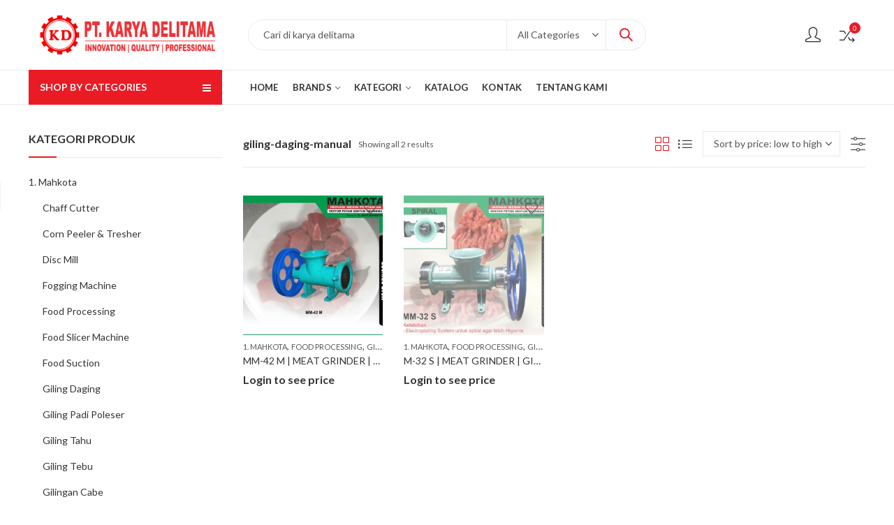

--- FILE ---
content_type: text/html; charset=UTF-8
request_url: https://karyadelitama.com/product-tag/giling-daging-manual/
body_size: 41942
content:
<!DOCTYPE html>
<html lang="en-US" class="no-js">
<head>
	<script async src="https://pagead2.googlesyndication.com/pagead/js/adsbygoogle.js?client=ca-pub-6364040447772520"
     crossorigin="anonymous"></script>
		<meta charset="UTF-8" />
	<meta name="viewport" content="width=device-width, initial-scale=1.0, maximum-scale=1.0, user-scalable=no" />
	<link rel="profile" href="https://gmpg.org/xfn/11" />	
						<script>document.documentElement.className = document.documentElement.className + ' yes-js js_active js'</script>
				<script>(function(html){html.className = html.className.replace(/\bno-js\b/,'js')})(document.documentElement);</script><title>giling-daging-manual &#8211; KARYA DELITAMA</title>
<script type="text/template" id="frzTbl-tpl">
  <div class="frzTbl antiscroll-wrap frzTbl--scrolled-to-left-edge" style="{{wrapper_height}} {{wrapper_width}}">
    <div class="frzTbl-scroll-overlay antiscroll-inner">
        <div class="frzTbl-scroll-overlay__inner" style="{{table_width}} {{table_height}}"></div>
    </div>
    <div class="frzTbl-content-wrapper">

        <!-- sticky outer heading -->
        <div class="frzTbl-fixed-heading-wrapper-outer" style="{{heading_height}}">
          <div class="frzTbl-fixed-heading-wrapper__columns frzTbl-fixed-heading-wrapper__columns--left {{hide-left-columns-heading}}">
            {{left-columns-heading}}          
          </div>
          <div class="frzTbl-fixed-heading-wrapper__columns frzTbl-fixed-heading-wrapper__columns--right {{hide-right-columns-heading}}">
            {{right-columns-heading}}    
          </div>              
          
          <div class="frzTbl-fixed-heading-wrapper">
            <div class="frzTbl-fixed-heading-wrapper__inner">
              {{heading}}
            </div>    
          </div>
        </div>

        <!-- columns -->
        <div class="frzTbl-frozen-columns-wrapper">
          <div class="frzTbl-frozen-columns-wrapper__inner" style="{{table_height}}">
            <div class="frzTbl-frozen-columns-wrapper__columns frzTbl-frozen-columns-wrapper__columns--left {{hide-left-column}}">
              <div class="frzTbl-top-sticky {{hide-top-sticky}}">{{left-columns-heading}}</div>
              {{left-columns}}
            </div>
            <div class="frzTbl-frozen-columns-wrapper__columns frzTbl-frozen-columns-wrapper__columns--right {{hide-right-column}}">
              <div class="frzTbl-top-sticky {{hide-top-sticky}}">{{right-columns-heading}}</div>
              {{right-columns}}
            </div>
          </div>
        </div>

        <!-- table -->
        <div class="frzTbl-table-wrapper">
          <div class="frzTbl-table-wrapper__inner">
              <div class="frzTbl-top-sticky">{{heading}}</div>
              <div class="frzTbl-table-placeholder"></div>
          </div>
        </div>

    </div>
  </div>
</script><script type="text/template" id="tmpl-wcpt-product-form-loading-modal">
  <div class="wcpt-modal wcpt-product-form-loading-modal" data-wcpt-product-id="{{{ data.product_id }}}">
    <div class="wcpt-modal-content">
      <div class="wcpt-close-modal">
        <!-- close 'x' icon svg -->
        <span class="wcpt-icon wcpt-icon-x wcpt-close-modal-icon">
          <svg xmlns="http://www.w3.org/2000/svg" width="24" height="24" viewBox="0 0 24 24" fill="none" stroke="currentColor" stroke-width="2" stroke-linecap="round" stroke-linejoin="round" class="feather feather-x"><line x1="18" y1="6" x2="6" y2="18"></line><line x1="6" y1="6" x2="18" y2="18"></line>
          </svg>
        </span>
      </div>
      <span class="wcpt-product-form-loading-text">
        <i class="wcpt-ajax-badge">
          <!-- ajax loading icon svg -->
          <svg xmlns="http://www.w3.org/2000/svg" width="24" height="24" viewBox="0 0 24 24" fill="none" stroke="currentColor" stroke-width="2" stroke-linecap="round" stroke-linejoin="round" class="feather feather-loader" color="#384047">
            <line x1="12" y1="2" x2="12" y2="6"></line><line x1="12" y1="18" x2="12" y2="22"></line><line x1="4.93" y1="4.93" x2="7.76" y2="7.76"></line><line x1="16.24" y1="16.24" x2="19.07" y2="19.07"></line><line x1="2" y1="12" x2="6" y2="12"></line><line x1="18" y1="12" x2="22" y2="12"></line><line x1="4.93" y1="19.07" x2="7.76" y2="16.24"></line><line x1="16.24" y1="7.76" x2="19.07" y2="4.93"></line>
          </svg>
        </i>

        Loading&hellip;      </span>
    </div>
  </div>
</script>
<script type="text/template" id="tmpl-wcpt-cart-checkbox-trigger">
	<div 
		class="wcpt-cart-checkbox-trigger"
		data-wcpt-redirect-url=""
	>
		<style media="screen">
	@media(min-width:1200px){
		.wcpt-cart-checkbox-trigger {
			display: inline-block;
					}
	}
	@media(max-width:1100px){
		.wcpt-cart-checkbox-trigger {
			display: inline-block;
		}
	}

	.wcpt-cart-checkbox-trigger {
		background-color : #4CAF50; border-color : rgba(0, 0, 0, .1); color : rgba(255, 255, 255); 	}

</style>
Add selected (<span class="wcpt-total-selected"></span>) to cart	</div>
</script><meta name='robots' content='max-image-preview:large' />
<link rel='dns-prefetch' href='//www.googletagmanager.com' />
<link rel='dns-prefetch' href='//fonts.googleapis.com' />
<link rel='preconnect' href='https://fonts.gstatic.com' crossorigin />
<link rel="alternate" type="application/rss+xml" title="KARYA DELITAMA &raquo; Feed" href="https://karyadelitama.com/feed/" />
<link rel="alternate" type="application/rss+xml" title="KARYA DELITAMA &raquo; Comments Feed" href="https://karyadelitama.com/comments/feed/" />
	
			<meta name="theme-color" content="#EA1B25">
		<link rel="alternate" type="application/rss+xml" title="KARYA DELITAMA &raquo; giling-daging-manual Tag Feed" href="https://karyadelitama.com/product-tag/giling-daging-manual/feed/" />
<style id='wp-img-auto-sizes-contain-inline-css' type='text/css'>
img:is([sizes=auto i],[sizes^="auto," i]){contain-intrinsic-size:3000px 1500px}
/*# sourceURL=wp-img-auto-sizes-contain-inline-css */
</style>
<link rel='stylesheet' id='dashicons-css' href='https://karyadelitama.com/wp-includes/css/dashicons.min.css?ver=6.9' type='text/css' media='all' />
<style id='dashicons-inline-css' type='text/css'>
[data-font="Dashicons"]:before {font-family: 'Dashicons' !important;content: attr(data-icon) !important;speak: none !important;font-weight: normal !important;font-variant: normal !important;text-transform: none !important;line-height: 1 !important;font-style: normal !important;-webkit-font-smoothing: antialiased !important;-moz-osx-font-smoothing: grayscale !important;}
/*# sourceURL=dashicons-inline-css */
</style>
<link rel='stylesheet' id='elusive-css' href='https://karyadelitama.com/wp-content/plugins/slick-menu/includes/modules/slick-menu-icons/includes/library/slick-menu-icon-picker/css/types/elusive.min.css?ver=2.0' type='text/css' media='all' />
<link rel='stylesheet' id='font-awesome-css' href='https://karyadelitama.com/wp-content/themes/kapee/assets/css/third/font-awesome.min.css?ver=4.7.0' type='text/css' media='all' />
<link rel='stylesheet' id='foundation-icons-css' href='https://karyadelitama.com/wp-content/plugins/slick-menu/includes/modules/slick-menu-icons/includes/library/slick-menu-icon-picker/css/types/foundation-icons.min.css?ver=3.0' type='text/css' media='all' />
<link rel='stylesheet' id='genericons-css' href='https://karyadelitama.com/wp-content/plugins/slick-menu/includes/modules/slick-menu-icons/includes/library/slick-menu-icon-picker/css/types/genericons.min.css?ver=3.4' type='text/css' media='all' />
<link rel='stylesheet' id='slick-menu-icons-extra-css' href='https://karyadelitama.com/wp-content/plugins/slick-menu/includes/modules/slick-menu-icons/css/extra.min.css?ver=0.10.1' type='text/css' media='all' />
<style id='wp-emoji-styles-inline-css' type='text/css'>

	img.wp-smiley, img.emoji {
		display: inline !important;
		border: none !important;
		box-shadow: none !important;
		height: 1em !important;
		width: 1em !important;
		margin: 0 0.07em !important;
		vertical-align: -0.1em !important;
		background: none !important;
		padding: 0 !important;
	}
/*# sourceURL=wp-emoji-styles-inline-css */
</style>
<link rel='stylesheet' id='wp-block-library-css' href='https://karyadelitama.com/wp-includes/css/dist/block-library/style.min.css?ver=6.9' type='text/css' media='all' />
<style id='global-styles-inline-css' type='text/css'>
:root{--wp--preset--aspect-ratio--square: 1;--wp--preset--aspect-ratio--4-3: 4/3;--wp--preset--aspect-ratio--3-4: 3/4;--wp--preset--aspect-ratio--3-2: 3/2;--wp--preset--aspect-ratio--2-3: 2/3;--wp--preset--aspect-ratio--16-9: 16/9;--wp--preset--aspect-ratio--9-16: 9/16;--wp--preset--color--black: #000000;--wp--preset--color--cyan-bluish-gray: #abb8c3;--wp--preset--color--white: #ffffff;--wp--preset--color--pale-pink: #f78da7;--wp--preset--color--vivid-red: #cf2e2e;--wp--preset--color--luminous-vivid-orange: #ff6900;--wp--preset--color--luminous-vivid-amber: #fcb900;--wp--preset--color--light-green-cyan: #7bdcb5;--wp--preset--color--vivid-green-cyan: #00d084;--wp--preset--color--pale-cyan-blue: #8ed1fc;--wp--preset--color--vivid-cyan-blue: #0693e3;--wp--preset--color--vivid-purple: #9b51e0;--wp--preset--gradient--vivid-cyan-blue-to-vivid-purple: linear-gradient(135deg,rgb(6,147,227) 0%,rgb(155,81,224) 100%);--wp--preset--gradient--light-green-cyan-to-vivid-green-cyan: linear-gradient(135deg,rgb(122,220,180) 0%,rgb(0,208,130) 100%);--wp--preset--gradient--luminous-vivid-amber-to-luminous-vivid-orange: linear-gradient(135deg,rgb(252,185,0) 0%,rgb(255,105,0) 100%);--wp--preset--gradient--luminous-vivid-orange-to-vivid-red: linear-gradient(135deg,rgb(255,105,0) 0%,rgb(207,46,46) 100%);--wp--preset--gradient--very-light-gray-to-cyan-bluish-gray: linear-gradient(135deg,rgb(238,238,238) 0%,rgb(169,184,195) 100%);--wp--preset--gradient--cool-to-warm-spectrum: linear-gradient(135deg,rgb(74,234,220) 0%,rgb(151,120,209) 20%,rgb(207,42,186) 40%,rgb(238,44,130) 60%,rgb(251,105,98) 80%,rgb(254,248,76) 100%);--wp--preset--gradient--blush-light-purple: linear-gradient(135deg,rgb(255,206,236) 0%,rgb(152,150,240) 100%);--wp--preset--gradient--blush-bordeaux: linear-gradient(135deg,rgb(254,205,165) 0%,rgb(254,45,45) 50%,rgb(107,0,62) 100%);--wp--preset--gradient--luminous-dusk: linear-gradient(135deg,rgb(255,203,112) 0%,rgb(199,81,192) 50%,rgb(65,88,208) 100%);--wp--preset--gradient--pale-ocean: linear-gradient(135deg,rgb(255,245,203) 0%,rgb(182,227,212) 50%,rgb(51,167,181) 100%);--wp--preset--gradient--electric-grass: linear-gradient(135deg,rgb(202,248,128) 0%,rgb(113,206,126) 100%);--wp--preset--gradient--midnight: linear-gradient(135deg,rgb(2,3,129) 0%,rgb(40,116,252) 100%);--wp--preset--font-size--small: 13px;--wp--preset--font-size--medium: 20px;--wp--preset--font-size--large: 36px;--wp--preset--font-size--x-large: 42px;--wp--preset--spacing--20: 0.44rem;--wp--preset--spacing--30: 0.67rem;--wp--preset--spacing--40: 1rem;--wp--preset--spacing--50: 1.5rem;--wp--preset--spacing--60: 2.25rem;--wp--preset--spacing--70: 3.38rem;--wp--preset--spacing--80: 5.06rem;--wp--preset--shadow--natural: 6px 6px 9px rgba(0, 0, 0, 0.2);--wp--preset--shadow--deep: 12px 12px 50px rgba(0, 0, 0, 0.4);--wp--preset--shadow--sharp: 6px 6px 0px rgba(0, 0, 0, 0.2);--wp--preset--shadow--outlined: 6px 6px 0px -3px rgb(255, 255, 255), 6px 6px rgb(0, 0, 0);--wp--preset--shadow--crisp: 6px 6px 0px rgb(0, 0, 0);}:where(.is-layout-flex){gap: 0.5em;}:where(.is-layout-grid){gap: 0.5em;}body .is-layout-flex{display: flex;}.is-layout-flex{flex-wrap: wrap;align-items: center;}.is-layout-flex > :is(*, div){margin: 0;}body .is-layout-grid{display: grid;}.is-layout-grid > :is(*, div){margin: 0;}:where(.wp-block-columns.is-layout-flex){gap: 2em;}:where(.wp-block-columns.is-layout-grid){gap: 2em;}:where(.wp-block-post-template.is-layout-flex){gap: 1.25em;}:where(.wp-block-post-template.is-layout-grid){gap: 1.25em;}.has-black-color{color: var(--wp--preset--color--black) !important;}.has-cyan-bluish-gray-color{color: var(--wp--preset--color--cyan-bluish-gray) !important;}.has-white-color{color: var(--wp--preset--color--white) !important;}.has-pale-pink-color{color: var(--wp--preset--color--pale-pink) !important;}.has-vivid-red-color{color: var(--wp--preset--color--vivid-red) !important;}.has-luminous-vivid-orange-color{color: var(--wp--preset--color--luminous-vivid-orange) !important;}.has-luminous-vivid-amber-color{color: var(--wp--preset--color--luminous-vivid-amber) !important;}.has-light-green-cyan-color{color: var(--wp--preset--color--light-green-cyan) !important;}.has-vivid-green-cyan-color{color: var(--wp--preset--color--vivid-green-cyan) !important;}.has-pale-cyan-blue-color{color: var(--wp--preset--color--pale-cyan-blue) !important;}.has-vivid-cyan-blue-color{color: var(--wp--preset--color--vivid-cyan-blue) !important;}.has-vivid-purple-color{color: var(--wp--preset--color--vivid-purple) !important;}.has-black-background-color{background-color: var(--wp--preset--color--black) !important;}.has-cyan-bluish-gray-background-color{background-color: var(--wp--preset--color--cyan-bluish-gray) !important;}.has-white-background-color{background-color: var(--wp--preset--color--white) !important;}.has-pale-pink-background-color{background-color: var(--wp--preset--color--pale-pink) !important;}.has-vivid-red-background-color{background-color: var(--wp--preset--color--vivid-red) !important;}.has-luminous-vivid-orange-background-color{background-color: var(--wp--preset--color--luminous-vivid-orange) !important;}.has-luminous-vivid-amber-background-color{background-color: var(--wp--preset--color--luminous-vivid-amber) !important;}.has-light-green-cyan-background-color{background-color: var(--wp--preset--color--light-green-cyan) !important;}.has-vivid-green-cyan-background-color{background-color: var(--wp--preset--color--vivid-green-cyan) !important;}.has-pale-cyan-blue-background-color{background-color: var(--wp--preset--color--pale-cyan-blue) !important;}.has-vivid-cyan-blue-background-color{background-color: var(--wp--preset--color--vivid-cyan-blue) !important;}.has-vivid-purple-background-color{background-color: var(--wp--preset--color--vivid-purple) !important;}.has-black-border-color{border-color: var(--wp--preset--color--black) !important;}.has-cyan-bluish-gray-border-color{border-color: var(--wp--preset--color--cyan-bluish-gray) !important;}.has-white-border-color{border-color: var(--wp--preset--color--white) !important;}.has-pale-pink-border-color{border-color: var(--wp--preset--color--pale-pink) !important;}.has-vivid-red-border-color{border-color: var(--wp--preset--color--vivid-red) !important;}.has-luminous-vivid-orange-border-color{border-color: var(--wp--preset--color--luminous-vivid-orange) !important;}.has-luminous-vivid-amber-border-color{border-color: var(--wp--preset--color--luminous-vivid-amber) !important;}.has-light-green-cyan-border-color{border-color: var(--wp--preset--color--light-green-cyan) !important;}.has-vivid-green-cyan-border-color{border-color: var(--wp--preset--color--vivid-green-cyan) !important;}.has-pale-cyan-blue-border-color{border-color: var(--wp--preset--color--pale-cyan-blue) !important;}.has-vivid-cyan-blue-border-color{border-color: var(--wp--preset--color--vivid-cyan-blue) !important;}.has-vivid-purple-border-color{border-color: var(--wp--preset--color--vivid-purple) !important;}.has-vivid-cyan-blue-to-vivid-purple-gradient-background{background: var(--wp--preset--gradient--vivid-cyan-blue-to-vivid-purple) !important;}.has-light-green-cyan-to-vivid-green-cyan-gradient-background{background: var(--wp--preset--gradient--light-green-cyan-to-vivid-green-cyan) !important;}.has-luminous-vivid-amber-to-luminous-vivid-orange-gradient-background{background: var(--wp--preset--gradient--luminous-vivid-amber-to-luminous-vivid-orange) !important;}.has-luminous-vivid-orange-to-vivid-red-gradient-background{background: var(--wp--preset--gradient--luminous-vivid-orange-to-vivid-red) !important;}.has-very-light-gray-to-cyan-bluish-gray-gradient-background{background: var(--wp--preset--gradient--very-light-gray-to-cyan-bluish-gray) !important;}.has-cool-to-warm-spectrum-gradient-background{background: var(--wp--preset--gradient--cool-to-warm-spectrum) !important;}.has-blush-light-purple-gradient-background{background: var(--wp--preset--gradient--blush-light-purple) !important;}.has-blush-bordeaux-gradient-background{background: var(--wp--preset--gradient--blush-bordeaux) !important;}.has-luminous-dusk-gradient-background{background: var(--wp--preset--gradient--luminous-dusk) !important;}.has-pale-ocean-gradient-background{background: var(--wp--preset--gradient--pale-ocean) !important;}.has-electric-grass-gradient-background{background: var(--wp--preset--gradient--electric-grass) !important;}.has-midnight-gradient-background{background: var(--wp--preset--gradient--midnight) !important;}.has-small-font-size{font-size: var(--wp--preset--font-size--small) !important;}.has-medium-font-size{font-size: var(--wp--preset--font-size--medium) !important;}.has-large-font-size{font-size: var(--wp--preset--font-size--large) !important;}.has-x-large-font-size{font-size: var(--wp--preset--font-size--x-large) !important;}
/*# sourceURL=global-styles-inline-css */
</style>

<style id='classic-theme-styles-inline-css' type='text/css'>
/*! This file is auto-generated */
.wp-block-button__link{color:#fff;background-color:#32373c;border-radius:9999px;box-shadow:none;text-decoration:none;padding:calc(.667em + 2px) calc(1.333em + 2px);font-size:1.125em}.wp-block-file__button{background:#32373c;color:#fff;text-decoration:none}
/*# sourceURL=/wp-includes/css/classic-themes.min.css */
</style>
<link rel='stylesheet' id='contact-form-7-css' href='https://karyadelitama.com/wp-content/plugins/contact-form-7/includes/css/styles.css?ver=5.5.1' type='text/css' media='all' />
<link rel='stylesheet' id='kapee-ext-front-css' href='https://karyadelitama.com/wp-content/plugins/kapee-extensions/assets/css/kapee-front.css?ver=1.1.6' type='text/css' media='all' />
<link rel='stylesheet' id='antiscroll-css' href='https://karyadelitama.com/wp-content/plugins/wc-product-table-lite/assets/antiscroll/css.css?ver=2.4.1' type='text/css' media='all' />
<link rel='stylesheet' id='freeze_table-css' href='https://karyadelitama.com/wp-content/plugins/wc-product-table-lite/assets/freeze_table/css.css?ver=2.4.1' type='text/css' media='all' />
<link rel='stylesheet' id='photoswipe-css' href='https://karyadelitama.com/wp-content/plugins/woocommerce/assets/css/photoswipe/photoswipe.min.css?ver=2.4.1' type='text/css' media='all' />
<link rel='stylesheet' id='photoswipe-default-skin-css' href='https://karyadelitama.com/wp-content/plugins/woocommerce/assets/css/photoswipe/default-skin/default-skin.min.css?ver=2.4.1' type='text/css' media='all' />
<link rel='stylesheet' id='multirange-css' href='https://karyadelitama.com/wp-content/plugins/wc-product-table-lite/assets/multirange/css.css?ver=2.4.1' type='text/css' media='all' />
<link rel='stylesheet' id='wcpt-css' href='https://karyadelitama.com/wp-content/plugins/wc-product-table-lite/assets/css.min.css?ver=2.4.1' type='text/css' media='all' />
<style id='wcpt-inline-css' type='text/css'>

    .mejs-button>button {
      background: transparent url(https://karyadelitama.com/wp-includes/js/mediaelement/mejs-controls.svg) !important;
    }
    .mejs-mute>button {
      background-position: -60px 0 !important;
    }    
    .mejs-unmute>button {
      background-position: -40px 0 !important;
    }    
    .mejs-pause>button {
      background-position: -20px 0 !important;
    }    
  
/*# sourceURL=wcpt-inline-css */
</style>
<link rel='stylesheet' id='mediaelement-css' href='https://karyadelitama.com/wp-includes/js/mediaelement/mediaelementplayer-legacy.min.css?ver=4.2.17' type='text/css' media='all' />
<link rel='stylesheet' id='wp-mediaelement-css' href='https://karyadelitama.com/wp-includes/js/mediaelement/wp-mediaelement.min.css?ver=6.9' type='text/css' media='all' />
<link rel='stylesheet' id='wcpbc_widget_css-css' href='https://karyadelitama.com/wp-content/plugins/woo-products-by-category/public/wcpbc-styles.css?ver=1.3.0' type='text/css' media='all' />
<style id='woocommerce-inline-inline-css' type='text/css'>
.woocommerce form .form-row .required { visibility: visible; }
/*# sourceURL=woocommerce-inline-inline-css */
</style>
<link rel='stylesheet' id='jquery-colorbox-css' href='https://karyadelitama.com/wp-content/plugins/yith-woocommerce-compare/assets/css/colorbox.css?ver=1.4.21' type='text/css' media='all' />
<link rel='stylesheet' id='js_composer_front-css' href='https://karyadelitama.com/wp-content/plugins/js_composer/assets/css/js_composer.min.css?ver=6.7.0' type='text/css' media='all' />
<link rel='stylesheet' id='slick-menu-animate-css' href='https://karyadelitama.com/wp-content/plugins/slick-menu/assets/vendors/animate/animate.css?ver=1.3.9' type='text/css' media='all' />
<link rel='stylesheet' id='slick-menu-slickmenu-css' href='https://karyadelitama.com/wp-content/plugins/slick-menu/assets/css/slickmenu.min.css?ver=1.3.9' type='text/css' media='all' />
<style id='wc-product-table-head-inline-css' type='text/css'>
.wc-product-table { visibility: hidden; }
/*# sourceURL=wc-product-table-head-inline-css */
</style>
<link rel='stylesheet' id='wqpmb-style-css' href='https://karyadelitama.com/wp-content/plugins/wc-quantity-plus-minus-button/assets/css/style.css?ver=1.0.0' type='text/css' media='all' />
<link rel='stylesheet' id='wpt-universal-css' href='https://karyadelitama.com/wp-content/plugins/woo-product-table/assets/css/universal.css?ver=3.0.2' type='text/css' media='all' />
<link rel='stylesheet' id='wpt-template-table-css' href='https://karyadelitama.com/wp-content/plugins/woo-product-table/assets/css/template.css?ver=3.0.2' type='text/css' media='all' />
<link rel='stylesheet' id='select2-css' href='https://karyadelitama.com/wp-content/plugins/woocommerce/assets/css/select2.css?ver=5.8.0' type='text/css' media='all' />
<link rel="preload" as="style" href="https://fonts.googleapis.com/css?family=Lato:100,300,400,700,900,100italic,300italic,400italic,700italic,900italic&#038;display=swap&#038;ver=1691488114" /><link rel="stylesheet" href="https://fonts.googleapis.com/css?family=Lato:100,300,400,700,900,100italic,300italic,400italic,700italic,900italic&#038;display=swap&#038;ver=1691488114" media="print" onload="this.media='all'"><noscript><link rel="stylesheet" href="https://fonts.googleapis.com/css?family=Lato:100,300,400,700,900,100italic,300italic,400italic,700italic,900italic&#038;display=swap&#038;ver=1691488114" /></noscript><link rel='stylesheet' id='kapee-style-css' href='https://karyadelitama.com/wp-content/themes/kapee/style.css?ver=6.9' type='text/css' media='all' />
<link rel='stylesheet' id='kapee-default-fonts-css' href='https://fonts.googleapis.com/css?family=Lato%3A100%2C100i%2C300%2C300i%2C400%2C400i%2C700%2C700i%2C900%2C900i&#038;subset=latin%2Clatin-ext' type='text/css' media='all' />
<link rel='stylesheet' id='bootstrap-css' href='https://karyadelitama.com/wp-content/themes/kapee/assets/css/third/bootstrap.min.css?ver=4.0.0' type='text/css' media='all' />
<link rel='stylesheet' id='kapee-woocommerce-css' href='https://karyadelitama.com/wp-content/themes/kapee/assets/css/third/woocommerce.css?ver=3.4.5' type='text/css' media='all' />
<link rel='stylesheet' id='kapee-fonts-css' href='https://karyadelitama.com/wp-content/themes/kapee/assets/css/third/kapee-font.css?ver=1.0' type='text/css' media='all' />
<link rel='stylesheet' id='simple-line-css' href='https://karyadelitama.com/wp-content/themes/kapee/assets/css/third/simple-line-icons.css?ver=6.9' type='text/css' media='all' />
<link rel='stylesheet' id='owl-carousel-css' href='https://karyadelitama.com/wp-content/themes/kapee/assets/css/third/owl.carousel.min.css?ver=2.3.3' type='text/css' media='all' />
<link rel='stylesheet' id='slick-css' href='https://karyadelitama.com/wp-content/themes/kapee/assets/css/third/slick.css?ver=1.8.0' type='text/css' media='all' />
<link rel='stylesheet' id='animate-css' href='https://karyadelitama.com/wp-content/themes/kapee/assets/css/third/animate.min.css?ver=3.7.0' type='text/css' media='all' />
<link rel='stylesheet' id='magnific-popup-css' href='https://karyadelitama.com/wp-content/themes/kapee/assets/css/third/magnific-popup.css?ver=1.1.0' type='text/css' media='all' />
<link rel='stylesheet' id='kapee-basic-css' href='https://karyadelitama.com/wp-content/themes/kapee/assets/css/style.css?ver=6.9' type='text/css' media='all' />
<style id='kapee-basic-inline-css' type='text/css'>

				
		/* Input Font */
		text,
		select, 
		textarea,
		number,
		div.nsl-container .nsl-button-default div.nsl-button-label-container{
			font-family: Lato, sans-serif;
		}
		
		/* Placeholder Font */
		::-webkit-input-placeholder {
		   font-family: Lato, sans-serif;
		}
		:-moz-placeholder { /* Firefox 18- */
		  font-family: Lato, sans-serif;
		}
		::-moz-placeholder {  /* Firefox 19+ */
		   font-family: Lato, sans-serif;
		}
		:-ms-input-placeholder {
		   font-family: Lato, sans-serif;
		}
		
		/* 
		* page width
		*/
		.wrapper-boxed .site-wrapper, 
		.site-wrapper .container, 
		.wrapper-boxed .header-sticky{
			max-width:100%;
		}
		.kapee-site-preloader {
			background-color:#2370f4;
			background-image: url();
		}
		
		/**
		 * Site Logos Width
		 */
		.header-logo .logo,
		.header-logo .logo-light{
			max-width:252px;
		}
		.header-logo .sticky-logo{
			max-width:196px;
		}
		.header-logo .mobile-logo{
			max-width:150px;
		}
		@media (max-width:991px){
			.header-logo .logo,
			.header-logo .logo-light,
			.header-logo .mobile-logo{
				max-width:150px;
			}
		}
		
		/* 
		* Body color Scheme 
		*/
		body{
			color: #555555;
		}		
		
		select option,
		.kapee-ajax-search .search-field, 
		.kapee-ajax-search .product_cat,		
		.close-sidebar:before,
		.products .product-cats a,
		.products:not(.product-style-2) .whishlist-button  a:before,
		.products.list-view .whishlist-button  a:before,
		.products .woocommerce-loop-category__title .product-count,
		.woocommerce div.product .kapee-breadcrumb,
		.woocommerce div.product .kapee-breadcrumb a,
		.product_meta > span span,
		.product_meta > span a,
		.multi-step-checkout .panel-heading,
		.kapee-tabs.tabs-classic .nav-tabs .nav-link,
		.kapee-tour.tour-classic .nav-tabs .nav-link,
		.kapee-accordion[class*="accordion-icon-"] .card-title a:after,
		.woocommerce table.wishlist_table tr td.product-remove a:before,
		.slick-slider button.slick-arrow,
		.owl-carousel .owl-nav button[class*="owl-"],
		.owl-nav-arrow .owl-carousel .owl-nav button[class*="owl-"],
		.owl-nav-arrow .owl-carousel .owl-nav button[class*="owl-"]:hover,
		.kapee-mobile-menu ul.mobile-main-menu li.menu-item-has-children > .menu-toggle{
			color: #555555;
		}
		
		/* Link Colors */
		a,
		label,
		thead th,
		.kapee-dropdown ul.sub-dropdown li a,
		div[class*="wpml-ls-legacy-dropdown"] .wpml-ls-sub-menu a,
		div[class*="wcml-dropdown"] .wcml-cs-submenu li a, 
		.woocommerce-currency-switcher-form .dd-options a.dd-option,
		.header-topbar ul li li a, 
		.header-topbar ul li li a:not([href]):not([tabindex]),
		.header-myaccount .myaccount-items li a,
		.search-results-wrapper .autocomplete-suggestions,
		.trending-search-results,
		.kapee-ajax-search .trending-search-results ul li a, 
		.trending-search-results .recent-search-title,
		.trending-search-results .trending-title,
		.entry-date,
		.format-link .entry-content a,
		.woocommerce .widget_price_filter .price_label span,
		.woocommerce-or-login-with,
		.products-header .product-show span,
		.fancy-rating-summery .rating-avg,
		.rating-histogram .rating-star,
		div.product p.price, 
		div.product span.price,
		.product-buttons a:before,
		.whishlist-button a:before,
		.product-buttons a.compare:before,
		.woocommerce div.summary a.compare,
		.woocommerce div.summary .countdown-box .product-countdown > span span,
		.woocommerce div.summary .price-summary span,
		.woocommerce div.summary .product-offers-list .product-offer-item,
		.woocommerce div.summary .product_meta > span,
		.product_meta > span a:hover,
		.quantity input[type="button"],
		.woocommerce div.summary-inner > .product-share .share-label,
		.woocommerce div.summary .items-total-price-button .item-price,
		.woocommerce div.summary .items-total-price-button .items-price,
		.woocommerce div.summary .items-total-price-button .total-price,
		.woocommerce-tabs .woocommerce-Tabs-panel--seller ul li span:not(.details),
		.single-product-page > .kapee-bought-together-products .items-total-price-button .item-price,
		.single-product-page > .kapee-bought-together-products .items-total-price-button .items-price,
		.single-product-page > .kapee-bought-together-products .items-total-price-button .total-price ,
		.single-product-page > .woocommerce-tabs .items-total-price-button .item-price,
		.single-product-page > .woocommerce-tabs .items-total-price-button .items-price,
		.single-product-page > .woocommerce-tabs .items-total-price-button .total-price,
		.woocommerce-cart .cart-totals .cart_totals tr th,
		.wcppec-checkout-buttons__separator,
		.multi-step-checkout  .user-info span:last-child,
		.tabs-layout.tabs-normal .nav-tabs .nav-item.show .nav-link, 
		.tabs-layout.tabs-normal .nav-tabs .nav-link.active,
		.kapee-tabs.tabs-classic .nav-tabs .nav-link.active,
		.kapee-tour.tour-classic .nav-tabs .nav-link.active,
		.kapee-accordion.accordion-outline .card-header a,
		.kapee-accordion.accordion-outline .card-header a:after,
		.kapee-accordion.accordion-pills .card-header a,
		.wishlist_table .product-price,
		.mfp-close-btn-in .mfp-close,
		.woocommerce ul.cart_list li span.amount, 
		.woocommerce ul.product_list_widget li span.amount,
		.gallery-caption,
		.kapee-mobile-menu ul.mobile-main-menu li > a{
			color: #333333;
		}
		
		/* Link Hove Colors */
		a:hover,
		.header-topbar .header-col ul li li:hover a,
		.header-myaccount .myaccount-items li:hover a,
		.header-myaccount .myaccount-items li i,
		.kapee-ajax-search  .trending-search-results ul li:hover a,
		.kapee-mobile-menu ul.mobile-main-menu li > a:hover, 
		.kapee-mobile-menu ul.mobile-main-menu li.active > a, 
		.mobile-topbar-wrapper span a:hover,
		.products .product-cats a:hover,
		.woocommerce div.summary a.compare:hover,		
		.product_meta > span a:hover,
		.format-link .entry-content a:hover{
			color: #ea1b25;
		}
		
		/* Primary Colors */		
		.ajax-search-style-3 .search-submit, 
		.ajax-search-style-4 .search-submit,
		.customer-support::before,
		.kapee-pagination .next, 
		.kapee-pagination .prev,
		.woocommerce-pagination .next,
		.woocommerce-pagination .prev,
		.fancy-square-date .entry-date .date-day,
		.entry-category a,
		.entry-post .post-highlight,
		.read-more-btn, 
		.read-more-btn .more-link,
		.read-more-button-fill .read-more-btn .more-link,
		.post-navigation a:hover .nav-title,
		.nav-archive:hover a,
		.format-link .entry-link:before,
		.format-quote .entry-quote:before,
		.format-quote .entry-quote:after,
		blockquote cite,
		blockquote cite a,
		.comment-reply-link,
		.widget .maxlist-more a,
		.widget_calendar tbody td a,
		.widget_calendar tfoot td a,
		.portfolio-post-loop .categories, 
		.portfolio-post-loop .categories a,
		.woocommerce  form .woocommerce-rememberme-lost_password label,
		.woocommerce  form .woocommerce-rememberme-lost_password a,
		.woocommerce-new-signup .button,
		.products-header .products-view a.active,
		.products .product-wrapper:hover .product-title a,
		.products:not(.product-style-2) .whishlist-button .yith-wcwl-wishlistaddedbrowse a:before,
		.products:not(.product-style-2) .whishlist-button .yith-wcwl-wishlistexistsbrowse a:before,
		.products.list-view .whishlist-button .yith-wcwl-wishlistaddedbrowse a:before,
		.products.list-view .whishlist-button .yith-wcwl-wishlistexistsbrowse a:before,
		.woocommerce div.product .kapee-breadcrumb a:hover,
		.woocommerce div.summary .countdown-box .product-countdown > span,
		.woocommerce div.product div.summary .sold-by a,
		.woocommerce-tabs .woocommerce-Tabs-panel--seller ul li.seller-name span.details a,
		.products .product-category.category-style-1:hover .woocommerce-loop-category__title,
		.woocommerce div.summary .product-term-text,
		.tab-content-wrap .accordion-title.open,
		.tab-content-wrap .accordion-title.open:after,
		table.shop_table td .amount,
		.woocommerce-cart .cart-totals .shipping-calculator-button,
		.woocommerce-MyAccount-navigation li a::before,
		.woocommerce-account .addresses .title .edit,
		.woocommerce-Pagination a.button,
		.woocommerce table.my_account_orders .woocommerce-orders-table__cell-order-number a,
		.woocommerce-checkout .woocommerce-info .showcoupon,
		.multi-step-checkout .panel.completed .panel-title:after,
		.multi-step-checkout .panel-title .step-numner,
		.multi-step-checkout .logged-in-user-info .user-logout,
		.multi-step-checkout .panel-heading .edit-action,
		.kapee-testimonials.image-middle-center .testimonial-description:before,
		.kapee-testimonials.image-middle-center .testimonial-description:after,
		.products-and-categories-box .section-title h3,
		.categories-sub-categories-box .sub-categories-content .show-all-cate a,
		.categories-sub-categories-vertical .show-all-cate a,
		.kapee-hot-deal-products.after-product-price .products .product-countdown > span,
		.kapee-hot-deal-products.after-product-price .products .product-countdown > span > span,
		.kapee-tabs.tabs-outline .nav-tabs .nav-link.active,
		.kapee-tour.tour-outline .nav-tabs .nav-link.active,
		.kapee-accordion.accordion-outline .card-header a:not(.collapsed),
		.kapee-accordion.accordion-outline .card-header a:not(.collapsed):after,
		.kapee-button .btn-style-outline.btn-color-primary,
		.kapee-button .btn-style-link.btn-color-primary,
		.mobile-nav-tabs li.active{
			color: #EA1B25;
		}

		/* Primary Inverse Colors */
		input[type="checkbox"]::before,
		.minicart-header .minicart-title,
		.minicart-header .close-sidebar:before,
		.header-cart-count, 
		.header-wishlist-count,		
		.header-compare-count,		
		.page-numbers.current,
		.page-links > span.current .page-number,
		.entry-date .date-year,
		.fancy-box2-date .entry-date,
		.post-share .meta-share-links .kapee-social a,
		.read-more-button .read-more-btn .more-link,
		.read-more-button-fill .read-more-btn .more-link:hover,
		.format-link .entry-link a,
		.format-quote .entry-quote,
		.format-quote .entry-quote .quote-author a,
		.widget .tagcloud a:hover,
		.widget .tagcloud a:focus,
		.widget.widget_tag_cloud a:hover,
		.widget.widget_tag_cloud a:focus,		
		.widget_calendar .wp-calendar-table caption,
		.wp_widget_tag_cloud a:hover,
		.wp_widget_tag_cloud a:focus,		
		.kapee-back-to-top,
		.kapee-posts-lists .post-categories a,
		.kapee-recent-posts .post-categories a,
		.widget.widget_layered_nav li.chosen a:after,
		.widget.widget_rating_filter li.chosen a:after,
		.filter-categories a.active,
		.portfolio-post-loop .action-icon a:before,
		.portfolio-style-3 .portfolio-post-loop .entry-content-wrapper .categories, 
		.portfolio-style-3 .portfolio-post-loop .entry-content-wrapper a, 
		.portfolio-style-4 .portfolio-post-loop .entry-content-wrapper .categories, 
		.portfolio-style-4 .portfolio-post-loop .entry-content-wrapper a, 
		.portfolio-style-5 .portfolio-post-loop .entry-content-wrapper .categories, 
		.portfolio-style-5 .portfolio-post-loop .entry-content-wrapper a, 
		.portfolio-style-6 .portfolio-post-loop .entry-content-wrapper .categories, 
		.portfolio-style-6 .portfolio-post-loop .entry-content-wrapper a, 
		.portfolio-style-7 .portfolio-post-loop .entry-content-wrapper .categories, 
		.portfolio-style-7 .portfolio-post-loop .entry-content-wrapper a,
		.customer-login-left,
		.customer-signup-left,
		.customer-login-left h2,
		.customer-signup-left h2,		
		.products.product-style-1.grid-view .product-buttons .whishlist-button  a,
		.products.product-style-1.grid-view .product-buttons .compare-button a, 
		.products.product-style-1.grid-view .product-buttons .quickview-button a,
		.products:not(.product-style-2).grid-view .product-buttons .cart-button a,
		.products.list-view .product-buttons .cart-button a,
		.products .product .product-countdown > span,
		.products .product .product-countdown > span > span,
		.kapee-hot-deal-products .kapee-deal-date,
		.products.product-style-1.grid-view .product-buttons  a:before,
		.products:not(.product-style-1):not(.product-style-2) .cart-button a:before,		
		.woocommerce div.product div.images .woocommerce-product-gallery__trigger:hover,
		.woocommerce-account .user-info .display-name,
		.multi-step-checkout .panel.active .panel-heading,
		.multi-step-checkout .checkout-next-step a,
		.kapee-team.image-top-with-box .color-scheme-inherit .member-info,
		.kapee-team.image-top-with-box-2 .color-scheme-inherit .member-info,
		.kapee-team.image-top-with-box .color-scheme-inherit .member-info h3,
		.kapee-team.image-top-with-box-2 .color-scheme-inherit .member-info h3,
		.kapee-team .color-scheme-inherit .member-social a,
		.kapee-team.image-middle-swap-box .color-scheme-inherit .flip-front,
		.kapee-team.image-middle-swap-box .color-scheme-inherit .flip-front h3,
		.kapee-team.image-middle-swap-box .color-scheme-inherit .member-info,
		.kapee-team.image-middle-swap-box .color-scheme-inherit .member-info h3,
		.kapee-team.image-bottom-overlay .color-scheme-inherit .member-info
		.kapee-team.image-bottom-overlay .color-scheme-inherit .member-info h3,
		.kapee-tabs.tabs-pills .nav-tabs .nav-link.active,
		.kapee-tour.tour-pills .nav-tabs .nav-link.active,
		.kapee-accordion.accordion-pills .card-header a:not(.collapsed),
		.kapee-accordion.accordion-pills .card-header a:not(.collapsed):after,
		.kapee-social.icons-theme-colour a:hover,
		.owl-carousel .owl-nav button[class*="owl-"]:hover,
		.slick-slider .slick-arrow:hover,		
		.kapee-button .btn-style-outline.btn-color-primary:hover,
		.mobile-menu-header a,
		.mobile-menu-header a:before,
		#yith-wcwl-popup-message,
		.mobile-menu-header a:hover{
			color: #FFFFFF;
		}
		.woocommerce-new-signup .button,
		.kapee-video-player .video-play-btn,
		.mobile-nav-tabs li.active{
			background-color: #FFFFFF;
		}
		
		/* Primary Background Colors */
		input[type="radio"]::before,
		input[type="checkbox"]::before,
		.header-cart-count, 
		.header-wishlist-count,
		.header-compare-count,
		.minicart-header,
		.page-numbers.current,
		.page-links > span.current .page-number,
		.entry-date .date-year,
		.fancy-box2-date .entry-date,
		.entry-meta .meta-share-links,
		.read-more-button .read-more-btn .more-link,
		.read-more-button-fill .read-more-btn .more-link:hover,
		.format-link .entry-link,
		.format-quote .entry-quote,
		.related.posts > h3:after,
		.related.portfolios > h3:after,
		.comment-respond > h3:after, 
		.comments-area > h3:after, 
		.portfolio-entry-summary h3:after,
		.widget-title-bordered-short .widget-title::before,
		.widget-title-bordered-full .widget-title::before,
		.widget .tagcloud a:hover,
		.widget .tagcloud a:focus,
		.widget.widget_tag_cloud a:hover,
		.widget.widget_tag_cloud a:focus,
		.wp_widget_tag_cloud a:hover,
		.wp_widget_tag_cloud a:focus,
		.widget_calendar .wp-calendar-table caption,
		.kapee-back-to-top,
		.kapee-posts-lists .post-categories a,
		.kapee-recent-posts .post-categories a,
		.woocommerce .widget_price_filter .ui-slider .ui-slider-range,
		.woocommerce .widget_price_filter .ui-slider .ui-slider-handle,
		.widget.widget_layered_nav li.chosen a:before,
		.widget.widget_rating_filter li.chosen a:before,
		.filter-categories a.active,		
		.customer-login-left,
		.customer-signup-left,
		.products.product-style-1.grid-view .product-buttons .whishlist-button  a,
		.products.product-style-1.grid-view .product-buttons .compare-button a, 
		.products.product-style-1.grid-view .product-buttons .quickview-button a,
		.products:not(.product-style-2).grid-view .product-buttons .cart-button a,
		.products.list-view .product-buttons .cart-button a,
		.products .product .product-countdown > span,
		.woocommerce div.product div.images .woocommerce-product-gallery__trigger:hover,
		.tabs-layout .tabs li:after,
		section.related > h2::after,
		section.upsells > h2::after,
		div.cross-sells > h2::after,
		section.recently-viewed > h2::after,
		.woocommerce-account .kapee-user-profile,
		.multi-step-checkout .panel.active .panel-heading,
		.kapee-countdown.countdown-box .product-countdown > span,
		.kapee-hot-deal-products .kapee-deal-date,
		.kapee-hot-deal-products .progress-bar,
		.tabs-layout.tabs-line .nav-tabs .nav-link::after,
		.kapee-team.image-top-with-box-2 .member-info,
		.kapee-team.image-middle-swap-box .member-info,
		.kapee-team.image-top-with-box .member-info,
		.kapee-team.image-middle-swap-box .flip-front,
		.kapee-team.image-bottom-overlay .member-info,
		.kapee-team.image-bottom-overlay .member-info::before, 
		.kapee-team.image-bottom-overlay .member-info::after,
		.kapee-video-player .video-wrapper:hover .video-play-btn,
		.kapee-tabs.tabs-line .nav-tabs .nav-link::after,
		.kapee-tabs.tabs-pills .nav-tabs .nav-link.active,
		.kapee-tour.tour-line .nav-tabs .nav-link::after,
		.kapee-tour.tour-pills .nav-tabs .nav-link.active,
		.kapee-accordion.accordion-pills .card-header a:not(.collapsed),
		.kapee-social.icons-theme-colour a:hover,
		.owl-carousel .owl-nav button[class*="owl-"]:hover,
		.owl-carousel .owl-dots .owl-dot.active span,
		.slick-slider .slick-arrow:hover,
		.kapee-button .btn-style-flat.btn-color-primary,
		.kapee-button .btn-style-outline.btn-color-primary:hover,
		#yith-wcwl-popup-message,
		.mobile-menu-header,
		.slick-slider .slick-dots li.slick-active button{
			background-color: #EA1B25;
		}
						
		/* Site Wrapper Background Colors */
		.kapee-dropdown ul.sub-dropdown,
		div[class*="wpml-ls-legacy-dropdown"] .wpml-ls-sub-menu,
		div[class*="wcml-dropdown"] .wcml-cs-submenu,
		.woocommerce-currency-switcher-form .dd-options,
		.header-mini-search .kapee-mini-ajax-search,
		.entry-content-wrapper,
		.myaccount-items,
		.search-results-wrapper .autocomplete-suggestions, 
		.trending-search-results,
		.kapee-search-popup,
		.kapee-login-signup .social-log span,
		.entry-content-wrapper,
		.entry-date,
		.entry-post .post-highlight span:before,
		.woocommerce .widget_price_filter .ui-slider .ui-slider-handle::after,
		.widget.widget_layered_nav li a:before,
		.widget.widget_rating_filter li a:before,
		.widget.kapee_widget_product_sorting li.chosen a:after,
		.widget.kapee_widget_price_filter_list li.chosen a:after,
		.widget.kapee_widget_product_sorting li.chosen a:after,
		.widget.kapee_widget_price_filter_list li.chosen a:after,
		.kapee-login-signup, 
		.kapee-signin-up-popup,
		.kapee-minicart-slide,
		.fancy-rating-summery,
		.product-style-2.grid-view .product-buttons a,
		.products.product-style-4.grid-view div.product:hover .product-info,
		.products.product-style-4.grid-view div.product:hover .product-variations,
		.products.product-style-5.grid-view  .product-buttons-variations,
		.products:not(.product-style-5):not(.list-view)  .product-variations,
		.kapee-quick-view,
		.woocommerce div.product div.images .woocommerce-product-gallery__trigger,
		.woocommerce-product-gallery .product-video-btn a,
		.product-navigation-share .kapee-social,
		.product-navigation .product-info-wrap,
		.woocommerce div.summary .countdown-box .product-countdown > span,
		.woocommerce div.summary .price-summary,
		.woocommerce div.summary .product-term-detail,
		.kapee-product-sizechart,
		.kapee-bought-together-products .kapee-out-of-stock,
		.multi-step-checkout .panel-title.active .step-numner,
		.tabs-layout.tabs-normal .nav-tabs .nav-item.show .nav-link, 
		.tabs-layout.tabs-normal .nav-tabs .nav-link.active,
		.kapee-tabs.tabs-classic .nav-tabs .nav-link.active,
		.kapee-tabs.tabs-classic .nav-tabs + .tab-content,
		.kapee-tour.tour-classic .nav-tabs .nav-link.active,
		.kapee-tour.tour-classic .nav-tabs + .tab-content .tab-pane,
		.slick-slider button.slick-arrow,
		.owl-carousel .owl-nav button[class*="owl-"],
		.kapee-canvas-sidebar,
		.kapee-mobile-menu,
		.kapee-mobile-navbar{
			background-color:#ffffff;
		}
		
		select option{
			background-color:#ffffff;
		}
		
		.header-topbar ul li li:hover a,
		.search-results-wrapper .autocomplete-selected,
		.trending-search-results ul li:hover a,
		.header-myaccount .myaccount-items li:hover a,
		.kapee-navigation ul.sub-menu > li:hover > a,
		.kapee-minicart-slide .mini_cart_item:hover,
		.woocommerce-MyAccount-navigation li.is-active a,
		.woocommerce-MyAccount-navigation li:hover a{
			background-color:#F5FAFF;
		}
		
		.woocommerce .widget_price_filter .price_slider_wrapper .ui-widget-content,
		.owl-carousel .owl-dots .owl-dot span{
			background-color:#e9e9e9;
		}
		
		/* Hex RBG Color*/
		.portfolio-post-loop .post-thumbnail:after{
			background-color: rgba(234,27,37,0.4);
		}
		.portfolio-style-4 .portfolio-post-loop .post-thumbnail:after, 
		.portfolio-style-5 .portfolio-post-loop .post-thumbnail:after, 
		.portfolio-style-6 .portfolio-post-loop .post-thumbnail:after, 
		.portfolio-style-7 .portfolio-post-loop .post-thumbnail:after{
			background-color: rgba(234,27,37,0.7);
		}
		.portfolio-post-loop .action-icon a:hover:before,		
		.portfolio-style-3 .portfolio-post-loop .entry-content-wrapper,
		.portfolio-style-3 .portfolio-post-loop .action-icon a:hover:before{
			background-color: rgba(234,27,37,1);
		}
		
		/* Site Border */
		fieldset,
		input[type="text"],
		input[type="email"],
		input[type="url"],
		input[type="password"],
		input[type="search"],
		input[type="number"],
		input[type="tel"],
		input[type="range"],
		input[type="date"],
		input[type="month"],
		input[type="week"],
		input[type="time"],
		input[type="datetime"],
		input[type="datetime-local"],
		input[type="color"],
		textarea,
		select,
		input[type="checkbox"], 
		input[type="radio"],
		.exclamation-mark:before,
		.question-mark:before,
		.select2-container--default .select2-selection--multiple, 
		.select2-container--default .select2-selection--single,
		tr,
		.kapee-search-popup .kapee-ajax-search .searchform,
		.tag-social-share .single-tags a,
		.widget .tagcloud a,
		.widget.widget_tag_cloud a,
		.wp_widget_tag_cloud a,
		.widget_calendar table, 
		.widget_calendar td,
		.widget_calendar .wp-calendar-nav,
		.widget div[class*="wpml-ls-legacy-dropdown"] a.wpml-ls-item-toggle,
		.widget div[class*="wcml-dropdown"] .wcml-cs-item-toggle, 
		.widget .woocommerce-currency-switcher-form .dd-select .dd-selected,
		.widget.widget_layered_nav li a:before,
		.widget.widget_rating_filter li a:before,
		.products:not(.product-style-1):not(.product-style-2) .product-buttons .compare-button a,
		.products:not(.product-style-1):not(.product-style-2) .product-buttons .quickview-button a,
		.products.list-view .product-buttons .compare-button a,
		.products.list-view .product-buttons .quickview-button a,
		.woocommerce-product-gallery .product-gallery-image,
		.product-gallery-thumbnails .slick-slide img,
		.product-gallery-thumbnails:not(.kapee-slick-slider) img,
		.kapee-swatches .swatch-color span,
		.woocommerce div.summary .kapee-bought-together-products,
		.single-product-page > .kapee-bought-together-products,
		.accordion-layout .tab-content-wrap,
		.toggle-layout .tab-content-wrap,
		.woocommerce-MyAccount-navigation ul,
		.products-and-categories-box .section-inner.row,
		.kapee-product-categories-thumbnails.categories-circle .category-image,
		.kapee-product-brands.brand-circle .brand-image,
		.kapee-tabs.tabs-classic .nav-tabs + .tab-content,
		.kapee-tour.tour-classic .nav-tabs .nav-link,
		.kapee-tour.tour-classic .nav-tabs + .tab-content .tab-pane,
		.kapee-accordion.accordion-classic .card,
		#wcfm_products_manage_form_wc_product_kapee_offer_expander .kapee_offer_option,
		#wcfm_products_manage_form_wc_product_kapee_offer_expander .kapee_service_option{
			border-top-width:1px;
			border-bottom-width:1px;
			border-left-width:1px;
			border-right-width:1px;
			border-style:solid;
			border-color:#e9e9e9;
		}
		.kapee-pagination,
		.woocommerce-pagination,
		.post-navigation,
		.comment-list .children,
		.comment-navigation .nex-prev-nav,
		.woocommerce div.summary .price-summary .total-discount,
		.woocommerce div.summary .price-summary .overall-discount,
		.woocommerce div.summary .kapee-bought-together-products .items-total-price-button,
		.single-product-page > .kapee-bought-together-products .items-total-price-button .items-total-price > div:last-child,
		.single-product-page > .woocommerce-tabs .items-total-price-button .items-total-price > div:last-child,
		.woocommerce table.shop_table td,
		.woocommerce-checkout .woocommerce-form-coupon-toggle .woocommerce-info,
		.kapee-accordion.accordion-line .card,
		.kapee-mobile-menu ul.mobile-main-menu > li:first-child{
			border-top-width:1px;
			border-top-style:solid;
			border-top-color:#e9e9e9;
		}
		.single-featured-image-header,
		.kapee-dropdown ul.sub-dropdown li a,
		div[class*="wpml-ls-legacy-dropdown"] .wpml-ls-sub-menu a,
		div[class*="wcml-dropdown"] .wcml-cs-submenu li a, 
		.woocommerce-currency-switcher-form .dd-options a.dd-option,
		.header-myaccount .myaccount-items li a,
		.post-navigation,
		.comment-list > li:not(:last-child),
		.comment-navigation .nex-prev-nav,
		.widget,
		.widget-title-bordered-full .widget-title,
		.widget_rss ul li:not(:last-child),
		.kapee-posts-lists .widget-post-item:not(:last-child),
		.kapee-recent-posts .widget-post-item:not(:last-child),
		.kapee-tab-posts .widget-post-item:not(:last-child),
		.kapee-widget-portfolios-list:not(.style-3) .widget-portfolio-item:not(:last-child),
		.kapee-recent-comments .post-comment:not(:last-child), 
		.kapee-tab-posts .post-comment:not(:last-child),
		.woocommerce ul.cart_list li:not(:last-child), 
		.woocommerce ul.product_list_widget li:not(:last-child),
		.woocommerce-or-login-with:after, 
		.woocommerce-or-login-with:before, 
		.woocommerce-or-login-with:after, 
		.woocommerce-or-login-with:before,
		.kapee-login-signup .social-log:after,
		.kapee-minicart-slide .mini_cart_item,
		.empty-cart-browse-categories .browse-categories-title,
		.products-header,
		.kapee-filter-widgets .kapee-filter-inner,
		.products.list-view div.product:not(.product-category) .product-wrapper,
		.kapee-product-sizechart .sizechart-header h2,
		.tabs-layout .tabs,
		.wishlist_table.mobile > li,
		.woocommerce-cart table.cart,
		.woocommerce-MyAccount-navigation li:not(:last-child) a,
		.woocommerce-checkout .woocommerce-form-coupon-toggle .woocommerce-info,
		.section-heading,
		.tabs-layout.tabs-normal .nav-tabs,
		.products-and-categories-box .section-title,
		.kapee-accordion.accordion-classic .card-header,
		.kapee-accordion.accordion-line .card:last-child,
		.kapee-mobile-menu ul.mobile-main-menu li a,
		.mobile-topbar > *:not(:last-child){
			border-bottom-width:1px;
			border-bottom-style:solid;
			border-bottom-color:#e9e9e9;
		}
		
		.kapee-heading.separator-underline .separator-right{
			border-bottom-color:#EA1B25;
		} 
			.kapee-ajax-search .search-field,
			.kapee-ajax-search .product_cat,
			.products-and-categories-box .section-categories,
			.products-and-categories-box .section-banner,
			.kapee-tabs.tabs-classic .nav-tabs .nav-link{
				border-right-width:1px;
				border-right-style:solid;
				border-right-color:#e9e9e9;
			}
			.kapee-mobile-menu ul.mobile-main-menu li.menu-item-has-children > .menu-toggle,
			.single-product-page > .kapee-bought-together-products .items-total-price-button,
			.single-product-page .woocommerce-tabs .kapee-bought-together-products .items-total-price-button,
			.kapee-tabs.tabs-classic .nav-tabs .nav-link,
			.widget_calendar .wp-calendar-nav .pad{
				border-left-width:1px;
				border-left-style:solid;
				border-left-color:#e9e9e9;
			}
			.kapee-tour.tour-classic.position-left .nav-tabs .nav-link.active,
			blockquote,
			.wp-block-quote,
			.wp-block-quote[style*="text-align:right"],
			.kapee-video-player .video-play-btn:before{
				border-left-color:#EA1B25;
			}
			.kapee-video-player .video-wrapper:hover .video-play-btn:before{
				border-left-color:#FFFFFF;
			}
			.kapee-tour.tour-classic.position-right .nav-tabs .nav-link.active{
				border-right-color:#EA1B25;
			} 
		.kapee-social.icons-theme-colour a,
		.kapee-spinner::before,
		.loading::before,
		.woocommerce .blockUI.blockOverlay::before,
		.widget_shopping_cart .widget_shopping_cart_footer,
		.dokan-report-abuse-button.working::before,
		.kapee-accordion.accordion-outline .card-header a,
		.kapee-vendors-list .store-product{
			border-color:#e9e9e9;
		}
		.kapee-tabs.tabs-classic .nav-tabs .nav-link{
			border-top-color:#e9e9e9;
		}
		.tabs-layout.tabs-normal .nav-tabs .nav-item.show .nav-link, 
		.tabs-layout.tabs-normal .nav-tabs .nav-link.active,
		.woocommerce ul.cart_list li dl, 
		.woocommerce ul.product_list_widget li dl{
			border-left-color:#e9e9e9;
		}
		.tabs-layout.tabs-normal .nav-tabs .nav-item.show .nav-link, 
		.tabs-layout.tabs-normal .nav-tabs .nav-link.active{
			border-right-color:#e9e9e9;
		}		
		.read-more-button-fill .read-more-btn .more-link,
		.tag-social-share .single-tags a:hover,
		.widget .tagcloud a:hover,
		.widget .tagcloud a:focus,
		.widget.widget_tag_cloud a:hover,
		.widget.widget_tag_cloud a:focus,
		.wp_widget_tag_cloud a:hover,
		.wp_widget_tag_cloud a:focus,
		.kapee-swatches .swatch.swatch-selected,
		.product-gallery-thumbnails .slick-slide.flex-active-slide img,
		.product-gallery-thumbnails .slick-slide:hover img,
		.woocommerce-checkout form.checkout_coupon,
		.tabs-layout.tabs-normal .nav-tabs .nav-item.show .nav-link,
		.kapee-tabs.tabs-outline .nav-tabs .nav-link.active,
		.kapee-tour.tour-outline .nav-tabs .nav-link.active,
		.kapee-accordion.accordion-outline .card-header a:not(.collapsed),
		.kapee-social.icons-theme-colour a:hover,
		.kapee-button .btn-style-outline.btn-color-primary,
		.kapee-button .btn-style-link.btn-color-primary,
		.kapee-hot-deal-products.highlighted-border{
			border-color:#EA1B25;
		}
		.widget.widget_layered_nav li.chosen a:before,
		.widget.widget_rating_filter li.chosen a:before,		
		.widget_calendar caption, 
		.kapee-element .section-heading h2:after,		
		.woocommerce-account .kapee-user-profile{
			border-top-width:1px;
			border-bottom-width:1px;
			border-left-width:1px;
			border-right-width:1px;
			border-style:solid;
			border-color:#EA1B25;
		}		
		.entry-meta .meta-share-links:after,
		.kapee-tabs.tabs-classic .nav-tabs .nav-link.active,
		.tabs-layout.tabs-normal .nav-tabs .nav-link.active,
		.kapee-spinner::before,
		.loading::before,
		.woocommerce .blockUI.blockOverlay::before,
		.dokan-report-abuse-button.working::before{
			border-top-color:#EA1B25;
		}		
		.kapee-arrow:after,
		#add_payment_method #payment div.payment_box::after,
		.woocommerce-cart #payment div.payment_box::after,
		.woocommerce-checkout #payment div.payment_box::after{
			border-bottom-color:#ffffff;
		}
		.entry-date .date-month:after{
			border-top-color:#ffffff;
		}		
		
		/* 
		* Button color Scheme 
		*/
		.button,
		.btn,
		button,
		input[type="button"],
		input[type="submit"],
		.button:not([href]):not([tabindex]),
		.btn:not([href]):not([tabindex]){
			color: #ffffff;
			background-color: #ea1b25;
		}
		.kapee-button .btn-color-default.btn-style-outline,
		.kapee-button .btn-color-default.btn-style-link{
			color: #ea1b25;
		}
		.kapee-button .btn-color-default.btn-style-outline,
		.kapee-button .btn-color-default.btn-style-link{
			border-color: #ea1b25;
		}
		
		
		.button:hover,
		.btn:hover,
		button:hover,
		button:focus,
		input[type="button"]:hover,
		input[type="button"]:focus,
		input[type="submit"]:hover,
		input[type="submit"]:focus,
		.button:not([href]):not([tabindex]):hover,
		.btn:not([href]):not([tabindex]):hover,
		.kapee-button .btn-color-default.btn-style-outline:hover{
			color: #fcfcfc;
			background-color: #ea1b25;
		}
		.kapee-button .btn-color-default.btn-style-link:hover{
			color: #ea1b25;
		}
		.kapee-button .btn-color-default.btn-style-outline:hover,
		.kapee-button .btn-color-default.btn-style-link:hover{
			border-color: #ea1b25;
		}
		
		/* Product Page Cart Button */
		div.summary form.cart .button{
			color: #ffffff;
			background-color: #ff9f00;
		}
		div.summary form.cart .button:hover,
		div.summary form.cart .button:focus{
			color: #fcfcfc;
			background-color: #ff9f00;
		}
		
		/* Buy Now Button */		
		.kapee-quick-buy .kapee_quick_buy_button,
		.kapee-bought-together-products .add-items-to-cart{
			color: #ffffff;
			background-color: #FB641B;
		}
		.kapee-quick-buy .kapee_quick_buy_button:hover,
		.kapee-quick-buy .kapee_quick_buy_button:focus,
		.kapee-bought-together-products .add-items-to-cart:hover,
		.kapee-bought-together-products .add-items-to-cart:focus{
			color: #fcfcfc;
			background-color: #FB641B;
		}
		
		/* Checkout & Palce Order Button */
		.widget_shopping_cart .button.checkout,
		.woocommerce-cart a.checkout-button,
		.woocommerce_checkout_login .checkout-next-step .btn,
		.woocommerce_checkout_login .checkout-next-step.btn,
		.woocommerce-checkout-payment #place_order{
			color: #ffffff;
			background-color: #FB641B;
		}
		.widget_shopping_cart .button.checkout:hover,
		.widget_shopping_cart .button.checkout:focus,
		.woocommerce-cart a.checkout-button:hover,
		.woocommerce-cart a.checkout-button:focus,
		.woocommerce_checkout_login .checkout-next-step .btn:hover,
		.woocommerce_checkout_login .checkout-next-step .btn:focus,
		.woocommerce_checkout_login .checkout-next-step.btn:hover,
		.woocommerce_checkout_login .checkout-next-step.btn:focus,
		.woocommerce-checkout-payment #place_order:hover,
		.woocommerce-checkout-payment #place_order:focus{
			color: #fcfcfc;
			background-color: #FB641B;
		}
		
		
		/* 
		* Input color Scheme 
		*/
		text,
		select, 
		textarea,
		number,
		.kapee-search-popup .searchform, 
		.kapee-search-popup .search-field, 
		.kapee-search-popup .search-categories > select{
			color:#555555;
			background-color:#ffffff;
		}
		.mc4wp-form-fields p:first-child::before{
			color:#555555;
		}
		
		/* Placeholder Colors */
		::-webkit-input-placeholder {
		   color:#555555;
		}
		:-moz-placeholder { /* Firefox 18- */
		  color:#555555;
		}
		::-moz-placeholder {  /* Firefox 19+ */
		   color:#555555;
		}
		:-ms-input-placeholder { 
		   color:#555555;
		}
		
		/* selection Colors */
		::-moz-selection { 
		  color: #FFFFFF;
		  background: #EA1B25;
		}

		::selection {
		  color: #FFFFFF;
		  background: #EA1B25;
		}
		
		/* 
		* Topbar color Scheme 
		*/
		.header-topbar{
			color: #FFFFFF;
		}
		.header-topbar a,
		.header-topbar .wpml-ls-legacy-dropdown a {
			color: #ffffff;
		}
		.header-topbar a:hover,
		.header-topbar .wpml-ls-legacy-dropdown a:hover{
			color: #f1f1f1;
		}
		.header-topbar{
			border-bottom-width:1px;
			border-bottom-style:solid;
			border-bottom-color:#ea1b25;
		}
			.header-topbar .header-col > *,
			.topbar-navigation ul.menu > li:not(:first-child){
				border-left-width:1px;
				border-left-style:solid;
				border-left-color:#ea1b25;
			}
			.header-topbar .header-col > *:last-child{
				border-right-width:1px;
				border-right-style:solid;
				border-right-color:#ea1b25;
			}
		.header-topbar{
			max-height:42px;
		}
		.header-topbar  .header-col > *{
			line-height:40px;
		}
		
		/* 
		* Header color Scheme 
		*/
		.header-main{
			color: #555555;
		}
		.header-main a{
			color: #333333;
		}
		.header-main a:hover{
			color: #ea1b25;
		}		
		.header-main .kapee-ajax-search .searchform{
			border-top-width:1px;
			border-bottom-width:1px;
			border-left-width:1px;
			border-right-width:1px;
			border-style:solid;
			border-color:#e9e9e9;
		}
		.header-main{
			height:100px;
		}		
		.header-main .search-field, 
		.header-main .search-categories > select{
			color:#555555;
		}
		.header-main .searchform, 
		.header-main .search-field, 
		.header-main .search-categories > select{
			background-color:#ffffff;
		}
		.header-main ::-webkit-input-placeholder {
		   color:#555555;
		}
		.header-main :-moz-placeholder { /* Firefox 18- */
		  color:#555555;
		}
		.header-main ::-moz-placeholder {  /* Firefox 19+ */
		   color:#555555;
		}
		.header-main :-ms-input-placeholder {  
		   color:#555555;
		}
		
		/* 
		* Navigation color Scheme 
		*/
		.header-navigation{
			color: #555555;
		}
		.header-navigation a{
			color: #333333;
		}
		.header-navigation a:hover{
			color: #ea1b25;
		}		
		.header-navigation .kapee-ajax-search .searchform{
			border-top-width:1px;
			border-bottom-width:1px;
			border-left-width:1px;
			border-right-width:1px;
			border-style:solid;
			border-color:#e9e9e9;
		}
		.header-navigation{
			border-top-width:1px;
			border-top-style:solid;
			border-top-color:#e9e9e9;
		}
		.header-navigation{
			border-bottom-width:1px;
			border-bottom-style:solid;
			border-bottom-color:#e9e9e9;
		}
		.header-navigation,		
		.header-navigation .main-navigation ul.menu > li > a{
			height:50px;
		}
		.header-navigation .categories-menu-title{
			height:50px;
		}
		.header-navigation ::-webkit-input-placeholder {
		   color:#555555;
		}
		.header-navigation :-moz-placeholder { /* Firefox 18- */
		  color:#555555;
		}
		.header-navigation ::-moz-placeholder {  /* Firefox 19+ */
		   color:#555555;
		}
		.header-navigation :-ms-input-placeholder {  
		   color:#555555;
		}
		
		/* 
		* Header Sticky color Scheme 
		*/
		.header-sticky{
			color: #555555;
		}
		.header-sticky a{
			color: #333333;
		}
		.header-sticky a:hover{
			color: #ea1b25;
		}		
		.header-sticky .kapee-ajax-search .searchform{
			border-top-width:1px;
			border-bottom-width:1px;
			border-left-width:1px;
			border-right-width:1px;
			border-style:solid;
			border-color:#e9e9e9;
		}
		.header-sticky,
		.header-sticky .main-navigation ul.menu > li > a{
			height:56px;
		}
		.header-sticky .categories-menu-title{
			line-height:56px;
		}
		.header-sticky .search-field, 
		.header-main .search-categories > select{
			color:#555555;
		}
		.header-sticky .searchform, 
		.header-sticky .search-field, 
		.header-sticky .search-categories > select{
			background-color:#ffffff;
		}
		.header-sticky ::-webkit-input-placeholder {
		   color:#555555;
		}
		.header-sticky :-moz-placeholder { /* Firefox 18- */
		  color:#555555;
		}
		.header-sticky ::-moz-placeholder {  /* Firefox 19+ */
		   color:#555555;
		}
		.header-sticky :-ms-input-placeholder {  
		   color:#555555;
		}
		
		/* 
		* Menu color Scheme 
		*/
		
		/* Main Menu */
		.main-navigation ul.menu > li > a{
			color: #333333;
		}
		.main-navigation ul.menu > li:hover > a{
			color: #ea1b25;
		}
		.main-navigation ul.menu > li:hover > a{
			background-color:transparent;
		}		
		
		/* Sticky Header */
		.header-sticky .main-navigation ul.menu > li > a{
			color: #333333;
		}		
		.header-sticky .main-navigation ul.menu > li:hover > a{
			color: #ea1b25;
		}
		.header-sticky .main-navigation ul.menu > li:hover > a{
			background-color:transparent;
		}
		
		/* Categories menu */
		.categories-menu-title{
			background-color:#EA1B25;
			color: #ffffff;
		}
		.categories-menu{
			background-color:#ffffff;
		}
		.categories-menu ul.menu > li > a{
			color: #333333;
		}		
		.categories-menu ul.menu > li:hover > a{
			color: #ea1b25;
		}
		.categories-menu ul.menu > li:hover > a{
			background-color:#F5FAFF;
		}
		.categories-menu{
			border-top-width:1px;
			border-bottom-width:1px;
			border-left-width:1px;
			border-right-width:1px;
			border-style:solid;
			border-color:#e9e9e9;
		}
		.categories-menu ul.menu > li:not(:last-child){
			border-bottom-width:1px;
			border-bottom-style:solid;
			border-bottom-color:#e9e9e9;
		}
		
		/* Menu Popup */
		.site-header ul.menu ul.sub-menu a,
		.kapee-megamenu-wrapper a.nav-link{
			color: #333333;
		}
		.site-header ul.menu ul.sub-menu > li:hover > a,
		.kapee-megamenu-wrapper li.menu-item a:hover{
			color: #ea1b25;
			background-color:#F5FAFF;
		}
		
		/* 
		* Page Title color Scheme 
		*/
		#page-title{
			padding-top:50px;
			padding-bottom:50px;
		}	
		
		/*
		* Footer color Scheme
		*/
		.footer-main,
		.site-footer .caption{
			color: #f1f1f1;			
		}		
		.site-footer .widget-title{
			color: #ffffff;
		}
		.footer-main a,
		.footer-main label,
		.footer-main thead th{
			color: #ffffff;
		}
		.footer-main a:hover{
			color: #f1f1f1;
		}
		.site-footer text,
		.site-footer select, 
		.site-footer textarea,
		.site-footer number{
			color:#555555;
			background-color:#ffffff;
		}		
		.site-footer .mc4wp-form-fields p:first-child::before{
			color: #555555;
		}
		.site-footer ::-webkit-input-placeholder {
		   color:#555555;
		}
		.site-footer :-moz-placeholder { /* Firefox 18- */
		  color:#555555;
		}
		.site-footer ::-moz-placeholder {  /* Firefox 19+ */
		   color:#555555;
		}
		.site-footer :-ms-input-placeholder {
		   color:#555555;
		}
		
		/*
		* Copyright color Scheme
		*/
		.footer-copyright{
			color: #000000;
		}
		.footer-copyright a{
			color: #ffffff;
		}
		.footer-copyright a:hover{
			color: #f1f1f1;
		}
		.footer-copyright{
			border-top-width:1px;
			border-top-style:solid;
			border-top-color:#454d5e;
		}
		
		/*
		* Woocommece Color
		*/
			.woocommerce ul.cart_list li .product-title, 
			.woocommerce ul.product_list_widget li .product-title,
			.widget.widget_layered_nav li  .nav-title,
			.products .product-cats,
			.products.grid-view .product-title,
			.kapee-bought-together-products .product-title,
			.products .woocommerce-loop-category__title{
				text-overflow: ellipsis;
				white-space: nowrap;
				overflow: hidden;
			}
		.product-labels span.on-sale{
			background-color:#388E3C;
		}
		.products .product-info .on-sale, 
		div.summary .on-sale,
		.woocommerce div.summary .price-summary .discount span, 
		.woocommerce div.summary .price-summary .delivery span, 
		.woocommerce div.summary .price-summary .overall-discount span,
		.woocommerce div.summary .price-summary .overall-discount{
			color:#388E3C;
		}
		.product-labels span.new{
			background-color:#82B440;
		}
		.product-labels span.featured{
			background-color:#ff9f00;
		}
		.product-labels span.out-of-stock{
			background-color:#ff6161;
		}
		
		/*
		* Newsletter Color
		*/
		.kapee-newsletter-popup input[type="submit"]{
			color:#ffffff;
			background-color:#2370F4;
		}
		.kapee-newsletter-popup input[type="submit"]:hover{
			color:#ffffff;
			background-color:#2370F4;
		}
		
		/*
		* Responsive 
		*/
		@media (max-width:991px){
			.site-header .header-main,
			.site-header .header-navigation,
			.site-header .header-sticky{
				color: #ffffff;
				background-color: #ea1b25;
			}
			.ajax-search-style-1 .search-submit, 
			.ajax-search-style-2 .search-submit,
			.ajax-search-style-3 .search-submit, 
			.ajax-search-style-4 .search-submit,
			.header-cart-icon .header-cart-count, 
			.header-wishlist-icon .header-wishlist-count,
			.header-compare-icon .header-compare-count{
				color: #ea1b25;
				background-color: #ffffff;
			}
			.header-main a,
			.header-navigation a,
			.header-sticky a{				
				color: #ffffff;
			}
			.header-main a:hover,
			.header-navigation a:hover,
			.header-sticky a:hover{
				color: #ffffff;
			}
			.site-header .header-main,
			.site-header .header-navigation,
			.site-header .header-sticky{
				border-color: #ea1b25;
			}
			.woocommerce div.summary .price-summary .price-summary-header,
			.woocommerce div.summary .product-term-detail .terms-header,
			.tabs-layout .tab-content-wrap:last-child{
				border-bottom-width:1px;
				border-bottom-style:solid;
				border-bottom-color:#e9e9e9;
			}
			.tabs-layout .tab-content-wrap{
				border-top-width:1px;
				border-top-style:solid;
				border-top-color:#e9e9e9;
			}
			.site-header text,
			.site-header select, 
			.site-header textarea,
			.site-header number,
			.site-header input[type="search"],
			.header-sticky .search-categories > select,
			.site-header .product_cat{
				color:#555555;
				background-color:#ffffff;
			}
			
			/* Placeholder Colors */
			.site-header ::-webkit-input-placeholder {
			   color:#555555;
			}
			.site-header :-moz-placeholder { /* Firefox 18- */
			  color:#555555;
			}
			.site-header ::-moz-placeholder {  /* Firefox 19+ */
			   color:#555555;
			}
			.site-header :-ms-input-placeholder { 
			   color:#555555;
			}
		}
		@media (max-width:767px){
			.widget-area{
				background-color:#ffffff;
			}
			.single-product-page > .kapee-bought-together-products .items-total-price-button, 
			.single-product-page .woocommerce-tabs .kapee-bought-together-products .items-total-price-button{
				border-top-width:1px;
				border-top-style:solid;
				border-top-color:#e9e9e9;
			}
			.products-and-categories-box .section-categories,
			.woocommerce-cart table.cart tr{
				border-bottom-width:1px;
				border-bottom-style:solid;
				border-bottom-color:#e9e9e9;
			}
			.nav-subtitle{
				color: #333333;
			}
		}		
		@media (max-width:576px){
			.mfp-close-btn-in .mfp-close{
				color: #FFFFFF;
			}
		}
		[data-vc-full-width] {
		width: 100vw;
		left: -2.5vw; 
	}
		
		/* Site container width */		
		@media (min-width: 1670px) {
			
			[data-vc-full-width] {
									left: calc((-100vw - -1600px) / 2);
							}
			
			[data-vc-full-width]:not([data-vc-stretch-content]) {
				padding-left: calc((100vw - 1600px) / 2);
				padding-right: calc((100vw - 1600px) / 2);
			}
		}
		
/*# sourceURL=kapee-basic-inline-css */
</style>
<link rel='stylesheet' id='slick-menu-dynamic-css' href='https://karyadelitama.com/?sm_ajax=dynamic_styles&#038;t=1768673807&#038;ver=1.3.9' type='text/css' media='all' />
<link rel='stylesheet' id='wdp_pricing-table-css' href='https://karyadelitama.com/wp-content/plugins/advanced-dynamic-pricing-for-woocommerce/BaseVersion/assets/css/pricing-table.css?ver=3.3.1' type='text/css' media='all' />
<link rel='stylesheet' id='wdp_deals-table-css' href='https://karyadelitama.com/wp-content/plugins/advanced-dynamic-pricing-for-woocommerce/BaseVersion/assets/css/deals-table.css?ver=3.3.1' type='text/css' media='all' />
<script type="text/template" id="tmpl-variation-template">
	<div class="woocommerce-variation-description">{{{ data.variation.variation_description }}}</div>
	<div class="woocommerce-variation-price">{{{ data.variation.price_html }}}</div>
	<div class="woocommerce-variation-availability">{{{ data.variation.availability_html }}}</div>
</script>
<script type="text/template" id="tmpl-unavailable-variation-template">
	<p>Sorry, this product is unavailable. Please choose a different combination.</p>
</script>
<script type="text/javascript" src="https://karyadelitama.com/wp-includes/js/jquery/jquery.min.js?ver=3.7.1" id="jquery-core-js"></script>
<script type="text/javascript" src="https://karyadelitama.com/wp-includes/js/jquery/jquery-migrate.min.js?ver=3.4.1" id="jquery-migrate-js"></script>
<script type="text/javascript" src="https://karyadelitama.com/wp-includes/js/underscore.min.js?ver=1.13.7" id="underscore-js"></script>
<script type="text/javascript" id="wp-util-js-extra">
/* <![CDATA[ */
var _wpUtilSettings = {"ajax":{"url":"/wp-admin/admin-ajax.php"}};
//# sourceURL=wp-util-js-extra
/* ]]> */
</script>
<script type="text/javascript" src="https://karyadelitama.com/wp-includes/js/wp-util.min.js?ver=6.9" id="wp-util-js"></script>
<script type="text/javascript" id="wc-add-to-cart-js-extra">
/* <![CDATA[ */
var wc_add_to_cart_params = {"ajax_url":"/wp-admin/admin-ajax.php","wc_ajax_url":"/?wc-ajax=%%endpoint%%&elementor_page_id=313","i18n_view_cart":"View cart","cart_url":"https://karyadelitama.com/cart/","is_cart":"","cart_redirect_after_add":"no"};
//# sourceURL=wc-add-to-cart-js-extra
/* ]]> */
</script>
<script type="text/javascript" src="https://karyadelitama.com/wp-content/plugins/woocommerce/assets/js/frontend/add-to-cart.min.js?ver=5.8.0" id="wc-add-to-cart-js"></script>
<script type="text/javascript" src="https://karyadelitama.com/wp-content/plugins/js_composer/assets/js/vendors/woocommerce-add-to-cart.js?ver=6.7.0" id="vc_woocommerce-add-to-cart-js-js"></script>
<script type="text/javascript" id="zxcvbn-async-js-extra">
/* <![CDATA[ */
var _zxcvbnSettings = {"src":"https://karyadelitama.com/wp-includes/js/zxcvbn.min.js"};
//# sourceURL=zxcvbn-async-js-extra
/* ]]> */
</script>
<script type="text/javascript" src="https://karyadelitama.com/wp-includes/js/zxcvbn-async.min.js?ver=1.0" id="zxcvbn-async-js"></script>

<!-- Google Analytics snippet added by Site Kit -->
<script type="text/javascript" src="https://www.googletagmanager.com/gtag/js?id=UA-238816680-1" id="google_gtagjs-js" async></script>
<script type="text/javascript" id="google_gtagjs-js-after">
/* <![CDATA[ */
window.dataLayer = window.dataLayer || [];function gtag(){dataLayer.push(arguments);}
gtag('set', 'linker', {"domains":["karyadelitama.com"]} );
gtag("js", new Date());
gtag("set", "developer_id.dZTNiMT", true);
gtag("config", "UA-238816680-1", {"anonymize_ip":true});
gtag("config", "G-ZCPGRWH83Z");
//# sourceURL=google_gtagjs-js-after
/* ]]> */
</script>

<!-- End Google Analytics snippet added by Site Kit -->
<script type="text/javascript" id="wdp_deals-js-extra">
/* <![CDATA[ */
var script_data = {"ajaxurl":"https://karyadelitama.com/wp-admin/admin-ajax.php","update_price_with_qty":"","js_init_trigger":""};
//# sourceURL=wdp_deals-js-extra
/* ]]> */
</script>
<script type="text/javascript" src="https://karyadelitama.com/wp-content/plugins/advanced-dynamic-pricing-for-woocommerce/BaseVersion/assets/js/frontend.js?ver=3.3.1" id="wdp_deals-js"></script>
<link rel="https://api.w.org/" href="https://karyadelitama.com/wp-json/" /><link rel="alternate" title="JSON" type="application/json" href="https://karyadelitama.com/wp-json/wp/v2/product_tag/313" /><link rel="EditURI" type="application/rsd+xml" title="RSD" href="https://karyadelitama.com/xmlrpc.php?rsd" />
<meta name="generator" content="WordPress 6.9" />
<meta name="generator" content="WooCommerce 5.8.0" />
<!-- start Simple Custom CSS and JS -->
<style type="text/css">
/* Add your CSS code here.

For example:
.example {
    color: red;
}

For brushing up on your CSS knowledge, check out http://www.w3schools.com/css/css_syntax.asp

End of comment */ 

.background-jasapengiriman-footer {
  border: 2px solid white;
  background: white;
}</style>
<!-- end Simple Custom CSS and JS -->
<meta name="generator" content="Site Kit by Google 1.81.0" /><meta name="framework" content="Redux 4.1.24" /><link rel='amphtml' href='https://karyadelitama.com/product-tag/giling-daging-manual/amp/' />	<noscript><style>.woocommerce-product-gallery{ opacity: 1 !important; }</style></noscript>
	        <style type="text/css">
            .wdp_bulk_table_content .wdp_pricing_table_caption { color: #6d6d6d ! important} .wdp_bulk_table_content table thead td { color: #6d6d6d ! important} .wdp_bulk_table_content table thead td { background-color: #efefef ! important} .wdp_bulk_table_content table tbody td { color: #6d6d6d ! important} .wdp_bulk_table_content table tbody td { background-color: #ffffff ! important} .wdp_bulk_table_content .wdp_pricing_table_footer { color: #6d6d6d ! important}        </style>
        <meta name="generator" content="Powered by WPBakery Page Builder - drag and drop page builder for WordPress."/>
<meta name="generator" content="Powered by Slider Revolution 6.5.8 - responsive, Mobile-Friendly Slider Plugin for WordPress with comfortable drag and drop interface." />
<link rel="icon" href="https://karyadelitama.com/wp-content/uploads/2021/10/cropped-KD-32x32.jpg" sizes="32x32" />
<link rel="icon" href="https://karyadelitama.com/wp-content/uploads/2021/10/cropped-KD-192x192.jpg" sizes="192x192" />
<link rel="apple-touch-icon" href="https://karyadelitama.com/wp-content/uploads/2021/10/cropped-KD-180x180.jpg" />
<meta name="msapplication-TileImage" content="https://karyadelitama.com/wp-content/uploads/2021/10/cropped-KD-270x270.jpg" />
<script type="text/javascript">function setREVStartSize(e){
			//window.requestAnimationFrame(function() {				 
				window.RSIW = window.RSIW===undefined ? window.innerWidth : window.RSIW;	
				window.RSIH = window.RSIH===undefined ? window.innerHeight : window.RSIH;	
				try {								
					var pw = document.getElementById(e.c).parentNode.offsetWidth,
						newh;
					pw = pw===0 || isNaN(pw) ? window.RSIW : pw;
					e.tabw = e.tabw===undefined ? 0 : parseInt(e.tabw);
					e.thumbw = e.thumbw===undefined ? 0 : parseInt(e.thumbw);
					e.tabh = e.tabh===undefined ? 0 : parseInt(e.tabh);
					e.thumbh = e.thumbh===undefined ? 0 : parseInt(e.thumbh);
					e.tabhide = e.tabhide===undefined ? 0 : parseInt(e.tabhide);
					e.thumbhide = e.thumbhide===undefined ? 0 : parseInt(e.thumbhide);
					e.mh = e.mh===undefined || e.mh=="" || e.mh==="auto" ? 0 : parseInt(e.mh,0);		
					if(e.layout==="fullscreen" || e.l==="fullscreen") 						
						newh = Math.max(e.mh,window.RSIH);					
					else{					
						e.gw = Array.isArray(e.gw) ? e.gw : [e.gw];
						for (var i in e.rl) if (e.gw[i]===undefined || e.gw[i]===0) e.gw[i] = e.gw[i-1];					
						e.gh = e.el===undefined || e.el==="" || (Array.isArray(e.el) && e.el.length==0)? e.gh : e.el;
						e.gh = Array.isArray(e.gh) ? e.gh : [e.gh];
						for (var i in e.rl) if (e.gh[i]===undefined || e.gh[i]===0) e.gh[i] = e.gh[i-1];
											
						var nl = new Array(e.rl.length),
							ix = 0,						
							sl;					
						e.tabw = e.tabhide>=pw ? 0 : e.tabw;
						e.thumbw = e.thumbhide>=pw ? 0 : e.thumbw;
						e.tabh = e.tabhide>=pw ? 0 : e.tabh;
						e.thumbh = e.thumbhide>=pw ? 0 : e.thumbh;					
						for (var i in e.rl) nl[i] = e.rl[i]<window.RSIW ? 0 : e.rl[i];
						sl = nl[0];									
						for (var i in nl) if (sl>nl[i] && nl[i]>0) { sl = nl[i]; ix=i;}															
						var m = pw>(e.gw[ix]+e.tabw+e.thumbw) ? 1 : (pw-(e.tabw+e.thumbw)) / (e.gw[ix]);					
						newh =  (e.gh[ix] * m) + (e.tabh + e.thumbh);
					}
					var el = document.getElementById(e.c);
					if (el!==null && el) el.style.height = newh+"px";					
					el = document.getElementById(e.c+"_wrapper");
					if (el!==null && el) {
						el.style.height = newh+"px";
						el.style.display = "block";
					}
				} catch(e){
					console.log("Failure at Presize of Slider:" + e)
				}					   
			//});
		  };</script>
		<style type="text/css" id="wp-custom-css">
			.header-main .row{
	padding: 0;
	margin: 0;
}

.header-sticky .row{
	padding: 0;
	margin: 0;
}

/* @media {
 .container { 
		width: 100% !important; 
		max-width: 100%;
		margin: 0;
		padding:0;
	}
} */

.footer-main .row{
	padding: 0;
	margin: 0;
}		</style>
		<style id="kapee_options-dynamic-css" title="dynamic-css" class="redux-options-output">body{font-family:Lato,Arial, Helvetica, sans-serif;font-weight:400;font-style:normal;font-size:14px;font-display:swap;}p{font-family:Lato,Arial, Helvetica, sans-serif;font-weight:400;font-style:normal;font-size:14px;font-display:swap;}h1, .h1{font-family:Lato,Arial, Helvetica, sans-serif;text-transform:inherit;font-weight:700;font-style:normal;color:#333333;font-size:28px;font-display:swap;}h2, .h2{font-family:Lato,Arial, Helvetica, sans-serif;text-transform:inherit;font-weight:700;font-style:normal;color:#333333;font-size:26px;font-display:swap;}h3, .h3{font-family:Lato,Arial, Helvetica, sans-serif;text-transform:inherit;font-weight:700;font-style:normal;color:#333333;font-size:24px;font-display:swap;}h4, .h4{font-family:Lato,Arial, Helvetica, sans-serif;text-transform:inherit;font-weight:700;font-style:normal;color:#333333;font-size:20px;font-display:swap;}h5, .h5{font-family:Lato,Arial, Helvetica, sans-serif;text-transform:inherit;font-weight:700;font-style:normal;color:#333333;font-size:16px;font-display:swap;}h6, .h6{font-family:Lato,Arial, Helvetica, sans-serif;text-transform:inherit;font-weight:700;font-style:normal;color:#333333;font-size:14px;font-display:swap;}.main-navigation ul.menu > li > a{font-family:Lato,Arial, Helvetica, sans-serif;text-transform:uppercase;letter-spacing:.2px;font-weight:700;font-style:normal;font-size:13px;font-display:swap;}.categories-menu ul.menu > li > a{font-family:Lato,Arial, Helvetica, sans-serif;text-transform:inherit;letter-spacing:.2px;font-weight:700;font-style:normal;font-size:14px;font-display:swap;}body{background-color:#ffffff;}.site-wrapper{background-color:#ffffff;}.header-topbar{background-color:transparent;}.header-main{background-color:#ffffff;}.header-sticky{background-color:#ffffff;}.header-navigation{background-color:#ffffff;}.kapee-navigation ul.menu ul.sub-menu, .kapee-navigation .kapee-megamenu-wrapper{background-color:#ffffff;}#page-title{background-color:#f8f8f8;background-position:center center;background-size:cover;}.site-footer .footer-main{background-color:#dd3333;}.site-footer .footer-copyright{background-color:#ffffff;}</style><noscript><style> .wpb_animate_when_almost_visible { opacity: 1; }</style></noscript><link rel='stylesheet' id='rs-plugin-settings-css' href='https://karyadelitama.com/wp-content/plugins/revslider/public/assets/css/rs6.css?ver=6.5.8' type='text/css' media='all' />
<style id='rs-plugin-settings-inline-css' type='text/css'>
#rs-demo-id {}
/*# sourceURL=rs-plugin-settings-inline-css */
</style>
</head>
<body class="archive tax-product_tag term-giling-daging-manual term-313 wp-embed-responsive wp-theme-kapee theme-kapee wpt_device_desktop woocommerce woocommerce-page woocommerce-no-js kapee-v wrapper-wide kapee-skin-light owl-nav-rectangle owl-nav-middle widget-title-bordered-full has-sidebar has-mobile-bottom-navbar has-mobile-product-cart-icon wpb-js-composer js-comp-ver-6.7.0 vc_responsive elementor-default elementor-kit-36248">

		
	<div id="page" class="site-wrapper">
		
		
<header id="header" class="site-header header-builder">
	
		
	<div class="header-main">
	<div class="container">
		<div class="row">
								<div class="header-col header-col-left col-lg-3 col-xl-3 d-none d-lg-flex d-xl-flex">
							

<div class="header-logo">
	<a href="https://karyadelitama.com/" rel="home">
		<img class="logo" src="https://karyadelitama.com/wp-content/uploads/2021/10/logo-kd-web-2-2.png" alt="KARYA DELITAMA" />
		<img class="logo-light" src="https://karyadelitama.com/wp-content/uploads/2021/10/logo-kd-web-2-2.png" alt="KARYA DELITAMA" />
		<img class="sticky-logo" src="https://karyadelitama.com/wp-content/uploads/2021/10/Logo-web-KD.png" alt="KARYA DELITAMA" />
		<img class="mobile-logo" src="https://karyadelitama.com/wp-content/uploads/2022/02/LOGO-WEB-KD-MOBILE-250-x-94-pixel-1.png" alt="KARYA DELITAMA" />
	</a>
</div>
					</div>
									<div class="header-col header-col-center col-lg-6 col-xl-6 d-none d-lg-flex d-xl-flex">
							

<div class="kapee-ajax-search ajax-search-style-3 ajax-search-radius">
	<form method="get" class="searchform" action="https://karyadelitama.com/">
		<input type="search" class="search-field"  name="s" value="" placeholder="Cari di karya delitama"/>
		<div class="search-categories">
		<select  name='product_cat' id='product-cat-77441' class='categories-filter product_cat'>
	<option value=''>All Categories</option>
	<option class="level-0" value="1-mahkota">1. Mahkota</option>
	<option class="level-0" value="2-matsumoto">2. Matsumoto</option>
	<option class="level-0" value="3-tigon">3. Tigon</option>
	<option class="level-0" value="4-nishikawa">4. Nishikawa</option>
	<option class="level-0" value="5-kadegen">5. Kadegen</option>
	<option class="level-0" value="6-forza">6. Forza</option>
	<option class="level-0" value="7-tigbro">7. Tigbro</option>
	<option class="level-0" value="air-compressors">Air Compressors</option>
	<option class="level-0" value="alternator-3-tigon">Alternator</option>
	<option class="level-0" value="alternator-2-matsumoto">Alternator</option>
	<option class="level-0" value="aluminium-boat">Aluminium Boat</option>
	<option class="level-0" value="blok-spiltter">Blok Spiltter</option>
	<option class="level-0" value="blower-2-matsumoto">Blower</option>
	<option class="level-0" value="body-pump">Body Pump</option>
	<option class="level-0" value="brick-saw">Brick Saw</option>
	<option class="level-0" value="brush-cutter">Brush Cutter</option>
	<option class="level-0" value="brush-cutter-4-nishikawa">Brush Cutter</option>
	<option class="level-0" value="cement-sprayer-3-tigon">Cement Sprayer</option>
	<option class="level-0" value="centrifugal-pump">Centrifugal Pump</option>
	<option class="level-0" value="chaff-cutter">Chaff Cutter</option>
	<option class="level-0" value="chainsaw">Chainsaw</option>
	<option class="level-0" value="concrete-cutter-3-tigon">Concrete Cutter</option>
	<option class="level-0" value="concrete-mixer">Concrete Mixer</option>
	<option class="level-0" value="concrete-screed-truss-screed">Concrete Screed &amp; Truss Screed</option>
	<option class="level-0" value="conveyer-vibrator">Conveyer Vibrator</option>
	<option class="level-0" value="cordless-grass-trimmer">Cordless Grass Trimmer</option>
	<option class="level-0" value="corn-peeler-tresher">Corn Peeler &amp; Tresher</option>
	<option class="level-0" value="diesel-engine">Diesel Engine</option>
	<option class="level-0" value="diesel-generator">Diesel Generator</option>
	<option class="level-0" value="diesel-generator-set">Diesel Generator Set</option>
	<option class="level-0" value="diesel-water-pump">Diesel Water Pump</option>
	<option class="level-0" value="disc-mill">Disc Mill</option>
	<option class="level-0" value="drill-rig-machine">Drill Rig Machine</option>
	<option class="level-0" value="dry-wall-sander-3-tigon">Dry Wall Sander</option>
	<option class="level-0" value="dynamo-las-magnet">Dynamo Las Magnet</option>
	<option class="level-0" value="eearth-auger">Eearth Auger</option>
	<option class="level-0" value="electric-vibrator">Electric Vibrator</option>
	<option class="level-0" value="electrical-core-drill">Electrical Core Drill</option>
	<option class="level-0" value="engine-diesel-water-cooled">Engine Diesel Water Cooled</option>
	<option class="level-0" value="external-vibrator">External Vibrator</option>
	<option class="level-0" value="external-vibrator-motor">External Vibrator Motor</option>
	<option class="level-0" value="flat-scraping-rule">Flat Scraping Rule</option>
	<option class="level-0" value="floating-pump">Floating Pump</option>
	<option class="level-0" value="floor-grinder-machine-3-tigon">Floor Grinder Machine</option>
	<option class="level-0" value="fogging-machine">Fogging Machine</option>
	<option class="level-0" value="food-processing-1-mahkota">Food Processing</option>
	<option class="level-0" value="food-slicer-machine">Food Slicer Machine</option>
	<option class="level-0" value="food-suction">Food Suction</option>
	<option class="level-0" value="gasoline-cut-off-saw">Gasoline Cut-Off Saw</option>
	<option class="level-0" value="gasoline-engine-4-nishikawa">Gasoline Engine</option>
	<option class="level-0" value="gasoline-engine-2-matsumoto">Gasoline Engine</option>
	<option class="level-0" value="gasoline-engine">Gasoline Engine</option>
	<option class="level-0" value="gasoline-generator-4-nishikawa">Gasoline Generator</option>
	<option class="level-0" value="gasoline-generator-6-forza">Gasoline Generator</option>
	<option class="level-0" value="gasoline-generator">Gasoline Generator</option>
	<option class="level-0" value="gasoline-high-presure-pump">Gasoline High Presure Pump</option>
	<option class="level-0" value="gasoline-water-pump">Gasoline Water Pump</option>
	<option class="level-0" value="gasoline-water-pump-6-forza">Gasoline Water Pump</option>
	<option class="level-0" value="gasoline-water-pump-4-nishikawa">Gasoline Water Pump</option>
	<option class="level-0" value="gear-box">Gear Box</option>
	<option class="level-0" value="generator-diesel-silent">Generator Diesel Silent</option>
	<option class="level-0" value="giling-daging-1-mahkota">Giling Daging</option>
	<option class="level-0" value="giling-padi-poleser">Giling Padi Poleser</option>
	<option class="level-0" value="giling-tahu">Giling Tahu</option>
	<option class="level-0" value="giling-tebu-1-mahkota">Giling Tebu</option>
	<option class="level-0" value="gilingan-cabe">Gilingan Cabe</option>
	<option class="level-0" value="gilingan-kopi">Gilingan Kopi</option>
	<option class="level-0" value="gilingan-mie-1-mahkota">Gilingan Mie</option>
	<option class="level-0" value="gilingan-padi-perontok-padi-tepung-jagung">Gilingan Padi, Perontok Padi, Tepung, Jagung</option>
	<option class="level-0" value="gilingan-susu-kedelai-1-mahkota">Gilingan Susu Kedelai</option>
	<option class="level-0" value="gilingan-tahu">Gilingan Tahu</option>
	<option class="level-0" value="gilingan-tepung">Gilingan Tepung</option>
	<option class="level-0" value="grains-baging-machine">Grains Baging Machine</option>
	<option class="level-0" value="grass-lawn-mower">Grass Lawn Mower</option>
	<option class="level-0" value="grinding-machine">Grinding Machine</option>
	<option class="level-0" value="hammer-drill">Hammer Drill</option>
	<option class="level-0" value="handy-electric-vibrator">Handy Electric Vibrator</option>
	<option class="level-0" value="hedge-trimmer">Hedge Trimmer</option>
	<option class="level-0" value="high-frequency-conrete-vibrator">High Frequency Conrete Vibrator</option>
	<option class="level-0" value="high-frequency-converter">High Frequency Converter</option>
	<option class="level-0" value="high-frequency-internal-vibrator-hose">High Frequency Internal Vibrator Hose</option>
	<option class="level-0" value="hose-vibrator">Hose Vibrator</option>
	<option class="level-0" value="inflatable-boat">Inflatable Boat</option>
	<option class="level-0" value="lawn-winnower">Lawn Winnower</option>
	<option class="level-0" value="lift-machine">Lift Machine</option>
	<option class="level-0" value="manual-concrete-finishing">Manual Concrete Finishing</option>
	<option class="level-0" value="manual-cup-sealer">Manual Cup Sealer</option>
	<option class="level-0" value="manual-rubber-1-mahkota">Manual Rubber</option>
	<option class="level-0" value="marine-outboard">Marine Outboard</option>
	<option class="level-0" value="meat-mincer-and-grinding">Meat Mincer And Grinding</option>
	<option class="level-0" value="mesin-penghancur-kayu-ranting">Mesin Penghancur Kayu &amp; Ranting</option>
	<option class="level-0" value="mesin-penyemai-pemupuk-benih">Mesin Penyemai &amp; Pemupuk Benih</option>
	<option class="level-0" value="mesin-tanam-sayur">Mesin Tanam Sayur</option>
	<option class="level-0" value="mini-dumper-3-tigon">Mini Dumper</option>
	<option class="level-0" value="mini-excavator-3-tigon">Mini Excavator</option>
	<option class="level-0" value="mini-tiller">Mini Tiller</option>
	<option class="level-0" value="mixer-daging">Mixer Daging</option>
	<option class="level-0" value="mobile-light-tower-3-tigon">Mobile Light Tower</option>
	<option class="level-0" value="outboard-jet-serius">Outboard Jet Serius</option>
	<option class="level-0" value="paddle-wheel-aerator">Paddle Wheel Aerator</option>
	<option class="level-0" value="paint-sprayer-3-tigon">Paint Sprayer</option>
	<option class="level-0" value="palm-grabber">Palm Grabber</option>
	<option class="level-0" value="palm-oil-press">Palm Oil Press</option>
	<option class="level-0" value="paver-machine">Paver Machine</option>
	<option class="level-0" value="pellet-machine">Pellet Machine</option>
	<option class="level-0" value="pellet-machine-apung">Pellet Machine Apung</option>
	<option class="level-0" value="pembersih-biji-bijian-1-mahkota">Pembersih Biji-bijian</option>
	<option class="level-0" value="pengaduk-tepung-1-mahkota">Pengaduk Tepung</option>
	<option class="level-0" value="pengupas-kentang-1-mahkota">Pengupas Kentang</option>
	<option class="level-0" value="petrol-breaker-3-tigon">Petrol Breaker</option>
	<option class="level-0" value="pile-driver">Pile Driver</option>
	<option class="level-0" value="plate-compactor-3-tigon">Plate Compactor</option>
	<option class="level-0" value="plunger-machine">Plunger Machine</option>
	<option class="level-0" value="plunger-pump-2-matsumoto">Plunger Pump</option>
	<option class="level-0" value="polisher-cement">Polisher Cement</option>
	<option class="level-0" value="portable-rebar-cutter">Portable Rebar Cutter</option>
	<option class="level-0" value="power-sprayer-knapsack">PowEr Sprayer / Knapsack</option>
	<option class="level-0" value="power-trowel-3-tigon">Power Trowel</option>
	<option class="level-0" value="pressure-washer">Pressure Washer</option>
	<option class="level-0" value="rebar-tying-machine">Rebar Tying Machine</option>
	<option class="level-0" value="road-blower-3-tigon">Road Blower</option>
	<option class="level-0" value="road-making-machine-3-tigon">Road Making Machine</option>
	<option class="level-0" value="roller-compactor-3-tigon">Roller Compactor</option>
	<option class="level-0" value="scarifying-machine">Scarifying Machine</option>
	<option class="level-0" value="serutan-es-1-mahkota">Serutan Es</option>
	<option class="level-0" value="sorgum-mill">Sorgum Mill</option>
	<option class="level-0" value="sprayer-1-mahkota">Sprayer</option>
	<option class="level-0" value="starch-pulping-separator-machine">Starch Pulping &amp; Separator Machine</option>
	<option class="level-0" value="steel-bar">Steel Bar</option>
	<option class="level-0" value="steel-bar-cutter-steel-bar-bender">Steel Bar Cutter &amp; Steel Bar Bender</option>
	<option class="level-0" value="tamping-rammer-3-tigon">Tamping Rammer</option>
	<option class="level-0" value="tanam-padi-1-mahkota">Tanam Padi</option>
	<option class="level-0" value="tigon-generator-welder">Tigon Generator Welder</option>
	<option class="level-0" value="tigon-screw-compressor">Tigon Screw Compressor</option>
	<option class="level-0" value="tiller-machine-2-matsumoto">Tiller Machine</option>
	<option class="level-0" value="tree-drill">Tree Drill</option>
	<option class="level-0" value="vegetable-washing">Vegetable Washing</option>
	<option class="level-0" value="vibrator-frame-for-engine">Vibrator Frame For Engine</option>
	<option class="level-0" value="water-hose-2-matsumoto">Water Hose</option>
	<option class="level-0" value="wood-chipper">Wood Chipper</option>
</select>
		</div>
		<button type="submit" class="search-submit">Search</button>
		<input type="hidden" name="post_type" value="product" />			
	</form>
	<div class="search-results-wrapper woocommerce"></div>
	
			<div class="trending-search-results">
					</div>
	</div>
					</div>
									<div class="header-col header-col-right col-lg-3 col-xl-3 d-none d-lg-flex d-xl-flex">
									

<div class="header-myaccount myaccount-style-2">
	
		
			<a class="customer-signinup" href="https://karyadelitama.com/my-account/"></a>
	</div>			

<div class="header-compare">
	<a href="#" class="yith-woocompare-open"><span class="header-compare-icon"><span class="header-compare-count">0</span></span></a>	
</div>
					</div>
									<div class="header-col header-col-left col-6 d-flex d-lg-none d-xl-none">
						
<div class="mobile-navbar">	
	<a href="#" class="navbar-toggle">
		<span class="navbar-icon"><i class="fa fa-bars"></i></span>
		<span class="navbar-label">Menu</span>
	</a>
</div>
	

<div class="header-logo">
	<a href="https://karyadelitama.com/" rel="home">
		<img class="logo" src="https://karyadelitama.com/wp-content/uploads/2021/10/logo-kd-web-2-2.png" alt="KARYA DELITAMA" />
		<img class="logo-light" src="https://karyadelitama.com/wp-content/uploads/2021/10/logo-kd-web-2-2.png" alt="KARYA DELITAMA" />
		<img class="sticky-logo" src="https://karyadelitama.com/wp-content/uploads/2021/10/Logo-web-KD.png" alt="KARYA DELITAMA" />
		<img class="mobile-logo" src="https://karyadelitama.com/wp-content/uploads/2022/02/LOGO-WEB-KD-MOBILE-250-x-94-pixel-1.png" alt="KARYA DELITAMA" />
	</a>
</div>
					</div>
									<div class="header-col header-col-right col-6 d-flex d-lg-none d-xl-none">
									

<div class="header-myaccount myaccount-style-2">
	
		
			<a class="customer-signinup" href="https://karyadelitama.com/my-account/"></a>
	</div>					</div>
						</div>
	</div>
</div>
	<div class="header-navigation">
		<div class="container">
			<div class="row">
										<div class="header-col header-col-left col-lg-3 col-xl-3 d-none d-lg-flex d-xl-flex">
									
	<div class="categories-menu-wrapper">
		<div class="categories-menu-title">
			<span class="title">Shop By Categories</span>
			<span class="arrow-down-up"></span>
		</div>
		<div class="categories-menu kapee-navigation"><ul id="menu-menu-kategori" class="menu"><li id="menu-item-33584" class="menu-item menu-item-type-taxonomy menu-item-object-product_brand menu-item-33584 item-level-0 menu-item-has-children kapee-megamenu-item-full-width kapee-megamenu-dropdown"><a href="https://karyadelitama.com/brand/mahkota/" class="nav-link"><span>MAHKOTA</span></a>
<div class="kapee-megamenu-wrapper">

<div class="kapee-megamenu-holder" style = "width:1170px">
<p><section class="vc_section"><div class="vc_row wpb_row vc_row-fluid"><div class="wpb_column vc_column_container vc_col-sm-4"><div class="vc_column-inner"><div class="wpb_wrapper"><ul class="kapee-menu-element kapee-megamenu-list" >
	<li class="menu-item">
		<a class="nav-link" href="http:/karyadelitama.com/product-category/mahkota/food-processing/" title="">
						<span>Food Processing</span>		</a>
		
			</li>
</ul><ul class="kapee-menu-element kapee-megamenu-list" >
	<li class="menu-item">
		<a class="nav-link" href="https://karyadelitama.com/product-category/mahkota/giling-biji-kopi/" title="">
						<span>Giling Biji Kopi</span>		</a>
		
			</li>
</ul><ul class="kapee-menu-element kapee-megamenu-list" >
	<li class="menu-item">
		<a class="nav-link" href="https://karyadelitama.com/product-category/mahkota/giling-daging/" title="">
						<span>Giling Daging</span>		</a>
		
			</li>
</ul><ul class="kapee-menu-element kapee-megamenu-list" >
	<li class="menu-item">
		<a class="nav-link" href="https://karyadelitama.com/product-category/mahkota/giling-padi/" title="">
						<span>Giling Padi</span>		</a>
		
			</li>
</ul><ul class="kapee-menu-element kapee-megamenu-list" >
	<li class="menu-item">
		<a class="nav-link" href="https://karyadelitama.com/product-category/mahkota/giling-tahu-dan-cabe/" title="">
						<span>Giling Tahu Dan Cabe</span>		</a>
		
			</li>
</ul><ul class="kapee-menu-element kapee-megamenu-list" >
	<li class="menu-item">
		<a class="nav-link" href="https://karyadelitama.com/product-category/mahkota/giling-tebu/" title="">
						<span>Giling Tebu</span>		</a>
		
			</li>
</ul><ul class="kapee-menu-element kapee-megamenu-list" >
	<li class="menu-item">
		<a class="nav-link" href="https://karyadelitama.com/product-category/mahkota/gilingan-mie/" title="">
						<span>Giling Mie</span>		</a>
		
			</li>
</ul><ul class="kapee-menu-element kapee-megamenu-list" >
	<li class="menu-item">
		<a class="nav-link" href="https://karyadelitama.com/product-category/mahkota/gilingan-susu-kedelai/" title="">
						<span>Giling Susu Kedelai</span>		</a>
		
			</li>
</ul><ul class="kapee-menu-element kapee-megamenu-list" >
	<li class="menu-item">
		<a class="nav-link" href="https://karyadelitama.com/product-category/mahkota/manual-rubber/" title="">
						<span>Manual Rubber</span>		</a>
		
			</li>
</ul><ul class="kapee-menu-element kapee-megamenu-list" >
	<li class="menu-item">
		<a class="nav-link" href="https://karyadelitama.com/product-category/mahkota/tanam-sayur/" title="">
						<span>Tanam Sayur</span>		</a>
		
			</li>
</ul><ul class="kapee-menu-element kapee-megamenu-list" >
	<li class="menu-item">
		<a class="nav-link" href="https://karyadelitama.com/product-category/mahkota/mesin-fogging/" title="">
						<span>Mesin Fooging</span>		</a>
		
			</li>
</ul></div></div></div><div class="wpb_column vc_column_container vc_col-sm-4"><div class="vc_column-inner"><div class="wpb_wrapper"><ul class="kapee-menu-element kapee-megamenu-list" >
	<li class="menu-item">
		<a class="nav-link" href="https://karyadelitama.com/product-category/mahkota/electric-sprayer/" title="">
						<span>Electric Sprayer</span>		</a>
		
			</li>
</ul><ul class="kapee-menu-element kapee-megamenu-list" >
	<li class="menu-item">
		<a class="nav-link" href="https://karyadelitama.com/product-category/mahkota/pengupas-jagung/" title="">
						<span>Pengupas Jagung</span>		</a>
		
			</li>
</ul><ul class="kapee-menu-element kapee-megamenu-list" >
	<li class="menu-item">
		<a class="nav-link" href="https://karyadelitama.com/product-category/mahkota/penghisap-biji-bijian/" title="">
						<span>Penghisap Biji-Bijian</span>		</a>
		
			</li>
</ul><ul class="kapee-menu-element kapee-megamenu-list" >
	<li class="menu-item">
		<a class="nav-link" href="https://karyadelitama.com/product-category/mahkota/pengembun-walet/" title="">
						<span>Pengembun Walet</span>		</a>
		
			</li>
</ul><ul class="kapee-menu-element kapee-megamenu-list" >
	<li class="menu-item">
		<a class="nav-link" href="https://karyadelitama.com/product-category/mahkota/pengaduk-tepung/" title="">
						<span>Pengaduk Tepung</span>		</a>
		
			</li>
</ul><ul class="kapee-menu-element kapee-megamenu-list" >
	<li class="menu-item">
		<a class="nav-link" href="https://karyadelitama.com/product-category/mahkota/penepung-mahkota/" title="">
						<span>Penepung</span>		</a>
		
			</li>
</ul><ul class="kapee-menu-element kapee-megamenu-list" >
	<li class="menu-item">
		<a class="nav-link" href="https://karyadelitama.com/product-category/mahkota/pencacah-rumput/" title="">
						<span>Pencacah Rumput</span>		</a>
		
			</li>
</ul><ul class="kapee-menu-element kapee-megamenu-list" >
	<li class="menu-item">
		<a class="nav-link" href="https://karyadelitama.com/product-category/mahkota/pembuat-tepung/" title="">
						<span>Pembuat Tepung</span>		</a>
		
			</li>
</ul><ul class="kapee-menu-element kapee-megamenu-list" >
	<li class="menu-item">
		<a class="nav-link" href="https://karyadelitama.com/product-category/mahkota/pembuat-pellet/" title="">
						<span>Pembuat Pellet</span>		</a>
		
			</li>
</ul><ul class="kapee-menu-element kapee-megamenu-list" >
	<li class="menu-item">
		<a class="nav-link" href="https://karyadelitama.com/product-category/mahkota/pembersih-biji-bijian/" title="">
						<span>Pembersih Biji-Bijian</span>		</a>
		
			</li>
</ul><ul class="kapee-menu-element kapee-megamenu-list" >
	<li class="menu-item">
		<a class="nav-link" href="https://karyadelitama.com/product-category/mahkota/pengupas-kacang/" title="">
						<span>Pengupas Kacang</span>		</a>
		
			</li>
</ul></div></div></div><div class="wpb_column vc_column_container vc_col-sm-4"><div class="vc_column-inner"><div class="wpb_wrapper"><ul class="kapee-menu-element kapee-megamenu-list" >
	<li class="menu-item">
		<a class="nav-link" href="https://karyadelitama.com/product-category/mahkota/tanam-padi/" title="">
						<span>Tanam Padi</span>		</a>
		
			</li>
</ul><ul class="kapee-menu-element kapee-megamenu-list" >
	<li class="menu-item">
		<a class="nav-link" href="https://karyadelitama.com/product-category/mahkota/tanam-biji-bijian/" title="">
						<span>Tanam Biji-Bijian</span>		</a>
		
			</li>
</ul><ul class="kapee-menu-element kapee-megamenu-list" >
	<li class="menu-item">
		<a class="nav-link" href="https://karyadelitama.com/product-category/mahkota/sprayer/" title="">
						<span>Sprayer</span>		</a>
		
			</li>
</ul><ul class="kapee-menu-element kapee-megamenu-list" >
	<li class="menu-item">
		<a class="nav-link" href="https://karyadelitama.com/product-category/mahkota/serutan-es/" title="">
						<span>Serutan Es</span>		</a>
		
			</li>
</ul><ul class="kapee-menu-element kapee-megamenu-list" >
	<li class="menu-item">
		<a class="nav-link" href="https://karyadelitama.com/product-category/mahkota/pertanian/" title="">
						<span>Pertanian</span>		</a>
		
			</li>
</ul><ul class="kapee-menu-element kapee-megamenu-list" >
	<li class="menu-item">
		<a class="nav-link" href="https://karyadelitama.com/product-category/mahkota/perontok-padi/" title="">
						<span>Perontok Padi</span>		</a>
		
			</li>
</ul><ul class="kapee-menu-element kapee-megamenu-list" >
	<li class="menu-item">
		<a class="nav-link" href="https://karyadelitama.com/product-category/mahkota/perontok-dan-pemipil-jagung/" title="">
						<span>Perontok Dan Pemipil Jagung</span>		</a>
		
			</li>
</ul><ul class="kapee-menu-element kapee-megamenu-list" >
	<li class="menu-item">
		<a class="nav-link" href="https://karyadelitama.com/product-category/mahkota/penyemai-dan-pemupuk-benih/" title="">
						<span>Penyemai Dan Pemupuk Benih</span>		</a>
		
			</li>
</ul><ul class="kapee-menu-element kapee-megamenu-list" >
	<li class="menu-item">
		<a class="nav-link" href="https://karyadelitama.com/product-category/mahkota/pengupas-kulit/" title="">
						<span>Pengupas Kulit Kopi</span>		</a>
		
			</li>
</ul><ul class="kapee-menu-element kapee-megamenu-list" >
	<li class="menu-item">
		<a class="nav-link" href="https://karyadelitama.com/product-category/mahkota/pengupas-kentang/" title="">
						<span>Pengupas Kentang</span>		</a>
		
			</li>
</ul></div></div></div></div></section></p>

</div>

</div>
</li>
<li id="menu-item-33585" class="menu-item menu-item-type-taxonomy menu-item-object-product_brand menu-item-33585 item-level-0 menu-item-has-children kapee-megamenu-item-full-width kapee-megamenu-dropdown"><a href="https://karyadelitama.com/brand/matsumoto/" class="nav-link"><span>MATSUMOTO</span></a>
<div class="kapee-megamenu-wrapper">

<div class="kapee-megamenu-holder" style = "width:1170px">
<section class="vc_section"><div class="vc_row wpb_row vc_row-fluid"><div class="wpb_column vc_column_container vc_col-sm-6"><div class="vc_column-inner"><div class="wpb_wrapper"><ul class="kapee-menu-element kapee-megamenu-list" >
	<li class="menu-item">
		<a class="nav-link" href="https://karyadelitama.com/product-category/matsumoto/alternator/" title="">
						<span>Alternator</span>		</a>
		
			</li>
</ul><ul class="kapee-menu-element kapee-megamenu-list" >
	<li class="menu-item">
		<a class="nav-link" href="https://karyadelitama.com/product-category/matsumoto/blower/" title="">
						<span>Blower</span>		</a>
		
			</li>
</ul><ul class="kapee-menu-element kapee-megamenu-list" >
	<li class="menu-item">
		<a class="nav-link" href="https://karyadelitama.com/product-category/matsumoto/generator/" title="">
						<span>Generator</span>		</a>
		
			</li>
</ul><ul class="kapee-menu-element kapee-megamenu-list" >
	<li class="menu-item">
		<a class="nav-link" href="https://karyadelitama.com/product-category/matsumoto/mesin-bor/" title="">
						<span>Mesin Bor</span>		</a>
		
			</li>
</ul><ul class="kapee-menu-element kapee-megamenu-list" >
	<li class="menu-item">
		<a class="nav-link" href="https://karyadelitama.com/product-category/matsumoto/mesin-penggerak/" title="">
						<span>Mesin Penggerak</span>		</a>
		
			</li>
</ul><ul class="kapee-menu-element kapee-megamenu-list" >
	<li class="menu-item">
		<a class="nav-link" href="https://karyadelitama.com/product-category/matsumoto/mesin-steam/" title="">
						<span>Mesin Steam</span>		</a>
		
			</li>
</ul><ul class="kapee-menu-element kapee-megamenu-list" >
	<li class="menu-item">
		<a class="nav-link" href="https://karyadelitama.com/product-category/matsumoto/out-board/" title="">
						<span>Out Board</span>		</a>
		
			</li>
</ul><ul class="kapee-menu-element kapee-megamenu-list" >
	<li class="menu-item">
		<a class="nav-link" href="https://karyadelitama.com/product-category/matsumoto/pemangkas-daun/" title="">
						<span>Pemangkas Daun</span>		</a>
		
			</li>
</ul><ul class="kapee-menu-element kapee-megamenu-list" >
	<li class="menu-item">
		<a class="nav-link" href="https://karyadelitama.com/product-category/matsumoto/pemotong-rumput/" title="">
						<span>Pemotong Rumput</span>		</a>
		
			</li>
</ul></div></div></div><div class="wpb_column vc_column_container vc_col-sm-6"><div class="vc_column-inner"><div class="wpb_wrapper"><ul class="kapee-menu-element kapee-megamenu-list" >
	<li class="menu-item">
		<a class="nav-link" href="https://karyadelitama.com/product-category/matsumoto/perahu-matsumoto/" title="">
						<span>Perahu</span>		</a>
		
			</li>
</ul><ul class="kapee-menu-element kapee-megamenu-list" >
	<li class="menu-item">
		<a class="nav-link" href="https://karyadelitama.com/product-category/matsumoto/petrol-breaker/" title="">
						<span>Petrol Breaker</span>		</a>
		
			</li>
</ul><ul class="kapee-menu-element kapee-megamenu-list" >
	<li class="menu-item">
		<a class="nav-link" href="https://karyadelitama.com/product-category/matsumoto/plunger-pump/" title="">
						<span>Plunger Pump</span>		</a>
		
			</li>
</ul><ul class="kapee-menu-element kapee-megamenu-list" >
	<li class="menu-item">
		<a class="nav-link" href="https://karyadelitama.com/product-category/matsumoto/pompa-air/" title="">
						<span>Pompa Air</span>		</a>
		
			</li>
</ul><ul class="kapee-menu-element kapee-megamenu-list" >
	<li class="menu-item">
		<a class="nav-link" href="https://karyadelitama.com/product-category/matsumoto/power-sprayer/" title="">
						<span>Power Sprayer</span>		</a>
		
			</li>
</ul><ul class="kapee-menu-element kapee-megamenu-list" >
	<li class="menu-item">
		<a class="nav-link" href="https://karyadelitama.com/product-category/matsumoto/sparepart-matsumoto/" title="">
						<span>Spaepart Matsumoto</span>		</a>
		
			</li>
</ul><ul class="kapee-menu-element kapee-megamenu-list" >
	<li class="menu-item">
		<a class="nav-link" href="https://karyadelitama.com/product-category/matsumoto/tambak/" title="">
						<span>Tambak</span>		</a>
		
			</li>
</ul><ul class="kapee-menu-element kapee-megamenu-list" >
	<li class="menu-item">
		<a class="nav-link" href="https://karyadelitama.com/product-category/matsumoto/tiller-machine/" title="">
						<span>Tiller Machine</span>		</a>
		
			</li>
</ul><ul class="kapee-menu-element kapee-megamenu-list" >
	<li class="menu-item">
		<a class="nav-link" href="https://karyadelitama.com/product-category/matsumoto/engine-sprayer/" title="">
						<span>Engine Sprayer</span>		</a>
		
			</li>
</ul></div></div></div></div></section>
</div>

</div>
</li>
<li id="menu-item-33586" class="menu-item menu-item-type-taxonomy menu-item-object-product_brand menu-item-33586 item-level-0 menu-item-has-children kapee-megamenu-item-full-width kapee-megamenu-dropdown"><a href="https://karyadelitama.com/brand/tigon/" class="nav-link"><span>TIGON</span></a>
<div class="kapee-megamenu-wrapper">

<div class="kapee-megamenu-holder" style = "width:1170px">
<p><section class="vc_section"><div class="vc_row wpb_row vc_row-fluid"><div class="wpb_column vc_column_container vc_col-sm-6"><div class="vc_column-inner"><div class="wpb_wrapper"><ul class="kapee-menu-element kapee-megamenu-list" >
	<li class="menu-item">
		<a class="nav-link" href="https://karyadelitama.com/product-category/tigon/concrete-cutter/" title="">
						<span>Concrete Cutter</span>		</a>
		
			</li>
</ul><ul class="kapee-menu-element kapee-megamenu-list" >
	<li class="menu-item">
		<a class="nav-link" href="https://karyadelitama.com/product-category/tigon/concrete-screed/" title="MegaMenu(H_Tigon)">
						<span>Concrete Screed</span>		</a>
		
			</li>
</ul><ul class="kapee-menu-element kapee-megamenu-list" >
	<li class="menu-item">
		<a class="nav-link" href="https://karyadelitama.com/product-category/tigon/drill-machine/" title="">
						<span>Drill Machine</span>		</a>
		
			</li>
</ul><ul class="kapee-menu-element kapee-megamenu-list" >
	<li class="menu-item">
		<a class="nav-link" href="https://karyadelitama.com/product-category/tigon/dry-wall-sander/" title="">
						<span>Dry Wall Sander</span>		</a>
		
			</li>
</ul><ul class="kapee-menu-element kapee-megamenu-list" >
	<li class="menu-item">
		<a class="nav-link" href="https://karyadelitama.com/product-category/tigon/floor-grinder-machine/" title="">
						<span>Floor Grinder Machine</span>		</a>
		
			</li>
</ul><ul class="kapee-menu-element kapee-megamenu-list" >
	<li class="menu-item">
		<a class="nav-link" href="https://karyadelitama.com/product-category/tigon/konstruksi/" title="">
						<span>Konstruksi</span>		</a>
		
			</li>
</ul><ul class="kapee-menu-element kapee-megamenu-list" >
	<li class="menu-item">
		<a class="nav-link" href="https://karyadelitama.com/product-category/tigon/mini-excavator/" title="">
						<span>Mini Excavator</span>		</a>
		
			</li>
</ul><ul class="kapee-menu-element kapee-megamenu-list" >
	<li class="menu-item">
		<a class="nav-link" href="https://karyadelitama.com/product-category/tigon/mobile-light-tower/" title="">
						<span>Mobile light Tower</span>		</a>
		
			</li>
</ul><ul class="kapee-menu-element kapee-megamenu-list" >
	<li class="menu-item">
		<a class="nav-link" href="https://karyadelitama.com/product-category/tigon/paint-sprayer/" title="">
						<span>Paint Sprayer</span>		</a>
		
			</li>
</ul><ul class="kapee-menu-element kapee-megamenu-list" >
	<li class="menu-item">
		<a class="nav-link" href="https://karyadelitama.com/product-category/tigon/pemadat-tanah/" title="">
						<span>Pemadat Tanah</span>		</a>
		
			</li>
</ul></div></div></div><div class="wpb_column vc_column_container vc_col-sm-6"><div class="vc_column-inner"><div class="wpb_wrapper"><ul class="kapee-menu-element kapee-megamenu-list" >
	<li class="menu-item">
		<a class="nav-link" href="https://karyadelitama.com/product-category/tigon/power-trowel/" title="">
						<span>Power Trowel</span>		</a>
		
			</li>
</ul><ul class="kapee-menu-element kapee-megamenu-list" >
	<li class="menu-item">
		<a class="nav-link" href="https://karyadelitama.com/product-category/tigon/plate-compactor/" title="">
						<span>Plate Compactor</span>		</a>
		
			</li>
</ul><ul class="kapee-menu-element kapee-megamenu-list" >
	<li class="menu-item">
		<a class="nav-link" href="https://karyadelitama.com/product-category/tigon/pengaduk-semen/" title="">
						<span>Pengaduk Semen</span>		</a>
		
			</li>
</ul><ul class="kapee-menu-element kapee-megamenu-list" >
	<li class="menu-item">
		<a class="nav-link" href="https://karyadelitama.com/product-category/tigon/pemotong-besi/" title="">
						<span>Pemotong Besi</span>		</a>
		
			</li>
</ul><ul class="kapee-menu-element kapee-megamenu-list" >
	<li class="menu-item">
		<a class="nav-link" href="https://karyadelitama.com/product-category/tigon/road-blower/" title="">
						<span>Road Blower</span>		</a>
		
			</li>
</ul><ul class="kapee-menu-element kapee-megamenu-list" >
	<li class="menu-item">
		<a class="nav-link" href="https://karyadelitama.com/product-category/tigon/road-making-machine/" title="">
						<span>Road Making Machine</span>		</a>
		
			</li>
</ul><ul class="kapee-menu-element kapee-megamenu-list" >
	<li class="menu-item">
		<a class="nav-link" href="https://karyadelitama.com/product-category/tigon/roller-compactor/" title="">
						<span>Roller Compactor</span>		</a>
		
			</li>
</ul><ul class="kapee-menu-element kapee-megamenu-list" >
	<li class="menu-item">
		<a class="nav-link" href="https://karyadelitama.com/product-category/tigon/tamping-rammer/" title="">
						<span>Tamping Rammer</span>		</a>
		
			</li>
</ul><ul class="kapee-menu-element kapee-megamenu-list" >
	<li class="menu-item">
		<a class="nav-link" href="https://karyadelitama.com/product-category/tigon/vibrator/" title="">
						<span>Vibrator</span>		</a>
		
			</li>
</ul></div></div></div></div></section></p>

</div>

</div>
</li>
</ul></div>	</div>	
						</div>
											<div class="header-col header-col-center col-lg-9 col-xl-9 d-none d-lg-flex d-xl-flex">
							<div class="main-navigation kapee-navigation"><ul id="menu-fix-menu" class="menu"><li id="menu-item-39779" class="menu-item menu-item-type-post_type menu-item-object-page menu-item-home menu-item-39779 item-level-0"><a href="https://karyadelitama.com/" class="nav-link"><span>HOME</span></a></li>
<li id="menu-item-33546" class="menu-item menu-item-type-custom menu-item-object-custom menu-item-has-children menu-item-33546 item-level-0"><a href="#" class="nav-link"><span>BRANDS</span></a>
<ul class="sub-menu">
	<li id="menu-item-33550" class="menu-item menu-item-type-taxonomy menu-item-object-product_cat menu-item-33550 item-level-1"><a href="https://karyadelitama.com/product-category/tigon/" class="nav-link"><span>TIGON</span></a></li>
	<li id="menu-item-33552" class="menu-item menu-item-type-taxonomy menu-item-object-product_cat menu-item-33552 item-level-1"><a href="https://karyadelitama.com/product-category/mahkota/" class="nav-link"><span>MAHKOTA</span></a></li>
	<li id="menu-item-33551" class="menu-item menu-item-type-taxonomy menu-item-object-product_cat menu-item-33551 item-level-1"><a href="https://karyadelitama.com/product-category/matsumoto/" class="nav-link"><span>MATSUMOTO</span></a></li>
</ul>
</li>
<li id="menu-item-33577" class="menu-item menu-item-type-custom menu-item-object-custom menu-item-33577 item-level-0 menu-item-has-children kapee-megamenu-item-full-width kapee-megamenu-dropdown"><a href="#" class="nav-link"><span>KATEGORI</span></a>
<div class="kapee-megamenu-wrapper">

<div class="kapee-megamenu-holder" style = "width:1170px">
<p><section class="vc_section"><div class="vc_row wpb_row vc_row-fluid"><div class="wpb_column vc_column_container vc_col-sm-2"><div class="vc_column-inner"><div class="wpb_wrapper"><ul class="kapee-menu-element kapee-megamenu-list" >
	<li class="menu-item">
		<a class="nav-link"  href="#">
						<span>MAHKOTA</span><span class="menu-label" >MAHKOTA</span>		</a>
		
					<ul class="kapee-sub-megamenu">
				<li class="menu-item">
	<a class="nav-link" href="https://karyadelitama.com/product-category/mahkota/pengupas-jagung/" title="">
				<span>Pengupas Jagung</span>	</a>
</li><li class="menu-item">
	<a class="nav-link" href="https://karyadelitama.com/product-category/mahkota/penghisap-biji-bijian/" title="">
				<span>Penghisap Biji-Bijian</span>	</a>
</li><li class="menu-item">
	<a class="nav-link" href="https://karyadelitama.com/product-category/mahkota/pengembun-wallet/" title="">
				<span>Pengembun Wallet</span>	</a>
</li><li class="menu-item">
	<a class="nav-link" href="https://karyadelitama.com/product-category/mahkota/pembuat-tepung/" title="">
				<span>Pembuat Tepung</span>	</a>
</li><li class="menu-item">
	<a class="nav-link" href="https://karyadelitama.com/product-category/mahkota/pembuat-pellet/" title="">
				<span>Pembuat Pellet</span>	</a>
</li><li class="menu-item">
	<a class="nav-link" href="https://karyadelitama.com/product-category/mahkota/pembersih-biji-bijian/" title="">
				<span>Pembersih Biji-Bijian</span>	</a>
</li><li class="menu-item">
	<a class="nav-link" href="https://karyadelitama.com/product-category/mahkota/mesun-fogging/" title="">
				<span>Mesin Fogging</span>	</a>
</li><li class="menu-item">
	<a class="nav-link" href="https://karyadelitama.com/product-category/mahkota/manual-rubber/" title="">
				<span>Manual Rubber</span>	</a>
</li><li class="menu-item">
	<a class="nav-link" href="https://karyadelitama.com/product-category/mahkota/gilingan-susu-kedelai/" title="">
				<span>Giling Susu Kedelai</span>	</a>
</li><li class="menu-item">
	<a class="nav-link" href="https://karyadelitama.com/product-category/mahkota/gilingan-mie/" title="">
				<span>Giling Mie</span>	</a>
</li><li class="menu-item">
	<a class="nav-link" href="https://karyadelitama.com/product-category/mahkota/giling-tebu/" title="">
				<span>Giling Tebu</span>	</a>
</li><li class="menu-item">
	<a class="nav-link" href="https://karyadelitama.com/product-category/mahkota/giling-tahu-dan-cabe/" title="">
				<span>Giling Tahu Dan Cabe</span>	</a>
</li><li class="menu-item">
	<a class="nav-link" href="https://karyadelitama.com/product-category/mahkota/giling-padi/" title="">
				<span>Giling Padi</span>	</a>
</li><li class="menu-item">
	<a class="nav-link" href="https://karyadelitama.com/product-category/mahkota/giling-daging/" title="">
				<span>Giling Daging</span>	</a>
</li><li class="menu-item">
	<a class="nav-link" href="https://karyadelitama.com/product-category/mahkota/giling-biji-kopi/" title="">
				<span>Giling Biji Kopi</span>	</a>
</li><li class="menu-item">
	<a class="nav-link" href="https://karyadelitama.com/product-category/mahkota/food-processing/" title="">
				<span>Food Processing</span>	</a>
</li><li class="menu-item">
	<a class="nav-link" href="https://karyadelitama.com/product-category/mahkota/pengaduk-tepung/" title="">
				<span>Pengaduk Tepung</span>	</a>
</li>			</ul>
			</li>
</ul></div></div></div><div class="wpb_column vc_column_container vc_col-sm-2"><div class="vc_column-inner"><div class="wpb_wrapper"><ul class="kapee-menu-element kapee-megamenu-list" >
	<li class="menu-item">
		<a class="nav-link"  href="#">
						<span></span>		</a>
		
					<ul class="kapee-sub-megamenu">
				<li class="menu-item">
	<a class="nav-link" href="https://karyadelitama.com/product-category/mahkota/pengupas-kacang/" title="">
				<span>Pengupas Kacang</span>	</a>
</li><li class="menu-item">
	<a class="nav-link" href="http://pengupas-kentang" title="">
				<span>Pengupas Kentang</span>	</a>
</li><li class="menu-item">
	<a class="nav-link" href="https://karyadelitama.com/product-category/mahkota/pengupas-kulit-kopi/" title="">
				<span>Pengupas Kulit Kopi</span>	</a>
</li><li class="menu-item">
	<a class="nav-link" href="https://karyadelitama.com/product-category/mahkota/penyemai-dan-pemupuk-benih/" title="">
				<span>Penyemai Dan Pemupuk Benih</span>	</a>
</li><li class="menu-item">
	<a class="nav-link" href="https://karyadelitama.com2Fproduct-category/mahkota/perontok-dan-pemipil-jagung/" title="">
				<span>Perontok Dan Pemipil Jagung</span>	</a>
</li><li class="menu-item">
	<a class="nav-link" href="https://karyadelitama.com/product-category/mahkota/perontok-padi/" title="">
				<span>Perontok Padi</span>	</a>
</li><li class="menu-item">
	<a class="nav-link" href="https://karyadelitama.com/product-category/mahkota/pertanian/" title="">
				<span>Pertanian</span>	</a>
</li><li class="menu-item">
	<a class="nav-link" href="https://karyadelitama.com/product-category/mahkota/serutan-es/" title="">
				<span>Serutan Es</span>	</a>
</li><li class="menu-item">
	<a class="nav-link" href="https://karyadelitama.com/product-category/mahkota/sprayer/" title="">
				<span>Sprayer</span>	</a>
</li><li class="menu-item">
	<a class="nav-link" href="https://karyadelitama.com/product-category/mahkota/tanam-biji-bijian/" title="">
				<span>Tanam Biji-Bijian</span>	</a>
</li><li class="menu-item">
	<a class="nav-link" href="https://karyadelitama.com/product-category/mahkota/tanam-padi/" title="">
				<span>Tanam Padi</span>	</a>
</li><li class="menu-item">
	<a class="nav-link" href="https://karyadelitama.com/product-category/mahkota/tanam-sayur/" title="">
				<span>Tanam Sayur</span>	</a>
</li><li class="menu-item">
	<a class="nav-link" href="https://karyadelitama.com/product-category/mahkota/electric-sprayer/" title="">
				<span>Electric Sprayer</span>	</a>
</li><li class="menu-item">
	<a class="nav-link" href="https://karyadelitama.com/product-category/mahkota/pencacah-rumput/" title="">
				<span>Pencacah Rumput</span>	</a>
</li><li class="menu-item">
	<a class="nav-link" href="https://karyadelitama.com/product-category/mahkota/penepung-mahkota/" title="">
				<span>Penepung</span>	</a>
</li>			</ul>
			</li>
</ul></div></div></div><div class="wpb_column vc_column_container vc_col-sm-2"><div class="vc_column-inner"><div class="wpb_wrapper"><ul class="kapee-menu-element kapee-megamenu-list" >
	<li class="menu-item">
		<a class="nav-link"  href="#">
						<span>TIGON</span><span class="menu-label" >TIGON</span>		</a>
		
					<ul class="kapee-sub-megamenu">
				<li class="menu-item">
	<a class="nav-link" href="https://karyadelitama.com/product-category/tigon/concrete-cutter/" title="">
				<span>Concrete Cutter</span>	</a>
</li><li class="menu-item">
	<a class="nav-link" href="https://karyadelitama.com/product-category/tigon/concrete-screed/" title="">
				<span>Concrete Screed</span>	</a>
</li><li class="menu-item">
	<a class="nav-link" href="https://karyadelitama.com/product-category/tigon/drill-machine/" title="">
				<span>Drill Machine</span>	</a>
</li><li class="menu-item">
	<a class="nav-link" href="https://karyadelitama.com/product-category/tigon/dry-wall-sander/" title="">
				<span>Dry Wall Sander</span>	</a>
</li><li class="menu-item">
	<a class="nav-link" href="https://karyadelitama.com/product-category/tigon/floor-grinder-machine/" title="">
				<span>Floor Grinder Machine</span>	</a>
</li><li class="menu-item">
	<a class="nav-link" href="https://karyadelitama.com/product-category/tigon/konstruksi/" title="">
				<span>Konstruksi</span>	</a>
</li><li class="menu-item">
	<a class="nav-link" href="https://karyadelitama.com/product-category/tigon/mini-excavator/" title="">
				<span>Mini Excavator</span>	</a>
</li><li class="menu-item">
	<a class="nav-link" href="https://karyadelitama.com/product-category/tigon/mobile-light-tower/" title="">
				<span>Mobile Light Tower</span>	</a>
</li><li class="menu-item">
	<a class="nav-link" href="https://karyadelitama.com/product-category/tigon/paint-sprayer/" title="">
				<span>Paint Sprayer</span>	</a>
</li><li class="menu-item">
	<a class="nav-link" href="https://karyadelitama.com/product-category/tigon/pemadat-tanah/" title="">
				<span>Pemadat Tanah</span>	</a>
</li>			</ul>
			</li>
</ul></div></div></div><div class="wpb_column vc_column_container vc_col-sm-2"><div class="vc_column-inner"><div class="wpb_wrapper"><ul class="kapee-menu-element kapee-megamenu-list" >
	<li class="menu-item">
		<a class="nav-link"  href="#">
						<span></span>		</a>
		
					<ul class="kapee-sub-megamenu">
				<li class="menu-item">
	<a class="nav-link" href="https://karyadelitama.com/product-category/tigon/pemotong-besi/" title="">
				<span>Pemotong Besi</span>	</a>
</li><li class="menu-item">
	<a class="nav-link" href="https://karyadelitama.com/product-category/tigon/pengaduk-semen/" title="">
				<span>Pengaduk Semen</span>	</a>
</li><li class="menu-item">
	<a class="nav-link" href="https://karyadelitama.com/product-category/tigon/plate-compactor/" title="">
				<span>Plate Compactor</span>	</a>
</li><li class="menu-item">
	<a class="nav-link" href="https://karyadelitama.com/product-category/tigon/power-trowel/" title="">
				<span>Power Trowel</span>	</a>
</li><li class="menu-item">
	<a class="nav-link" href="https://karyadelitama.com/product-category/tigon/road-blower/" title="">
				<span>Road Blower</span>	</a>
</li><li class="menu-item">
	<a class="nav-link" href="https://karyadelitama.com/product-category/tigon/road-making-machine/" title="">
				<span>Road Making Machine</span>	</a>
</li><li class="menu-item">
	<a class="nav-link" href="https://karyadelitama.com/product-category/tigon/roller-compactor/" title="">
				<span>Roller Compactor</span>	</a>
</li><li class="menu-item">
	<a class="nav-link" href="https://karyadelitama.com/product-category/tigon/tamping-rammer/" title="">
				<span>Tamping Rammer</span>	</a>
</li><li class="menu-item">
	<a class="nav-link" href="https://karyadelitama.com/product-category/tigon/vibrator/" title="">
				<span>Vibrator</span>	</a>
</li>			</ul>
			</li>
</ul></div></div></div><div class="wpb_column vc_column_container vc_col-sm-2"><div class="vc_column-inner"><div class="wpb_wrapper"><ul class="kapee-menu-element kapee-megamenu-list" >
	<li class="menu-item">
		<a class="nav-link"  href="#">
						<span>MATSUMOTO</span><span class="menu-label" >MATSUMOTO</span>		</a>
		
					<ul class="kapee-sub-megamenu">
				<li class="menu-item">
	<a class="nav-link" href="https://karyadelitama.com/product-category/matsumoto/alternator/" title="">
				<span>Alternator</span>	</a>
</li><li class="menu-item">
	<a class="nav-link" href="https://karyadelitama.com/product-category/matsumoto/blower/" title="">
				<span>Blower</span>	</a>
</li><li class="menu-item">
	<a class="nav-link" href="https://karyadelitama.com/product-category/matsumoto/generator/" title="">
				<span>Generator</span>	</a>
</li><li class="menu-item">
	<a class="nav-link" href="https://karyadelitama.com/product-category/matsumoto/mesin-bor/" title="">
				<span>Mesin Bor</span>	</a>
</li><li class="menu-item">
	<a class="nav-link" href="https://karyadelitama.com/product-category/matsumoto/mesin-penggerak/" title="">
				<span>Mesin Penggerak</span>	</a>
</li><li class="menu-item">
	<a class="nav-link" href="https://karyadelitama.com/product-category/matsumoto/out-board/" title="">
				<span>Out Board</span>	</a>
</li><li class="menu-item">
	<a class="nav-link" href="https://karyadelitama.com/product-category/matsumoto/pemangkas-daun/" title="">
				<span>Pemangkas Daun</span>	</a>
</li><li class="menu-item">
	<a class="nav-link" href="https://karyadelitama.com/product-category/matsumoto/pemotong-rumput/" title="">
				<span>Pemotong Rumput</span>	</a>
</li><li class="menu-item">
	<a class="nav-link" href="https://karyadelitama.com/product-category/matsumoto/perahu-matsumoto/" title="">
				<span>Perahu</span>	</a>
</li>			</ul>
			</li>
</ul></div></div></div><div class="wpb_column vc_column_container vc_col-sm-2"><div class="vc_column-inner"><div class="wpb_wrapper"><ul class="kapee-menu-element kapee-megamenu-list" >
	<li class="menu-item">
		<a class="nav-link"  href="#">
						<span></span>		</a>
		
					<ul class="kapee-sub-megamenu">
				<li class="menu-item">
	<a class="nav-link" href="https://karyadelitama.com/product-category/matsumoto/mesin-steam/" title="">
				<span>Mesin Steam</span>	</a>
</li><li class="menu-item">
	<a class="nav-link" href="https://karyadelitama.com/product-category/matsumoto/petrol-breaker/" title="">
				<span>Petrol Breaker</span>	</a>
</li><li class="menu-item">
	<a class="nav-link" href="https://karyadelitama.com/product-category/matsumoto/plunger-pump/" title="">
				<span>Plunger Pump</span>	</a>
</li><li class="menu-item">
	<a class="nav-link" href="https://karyadelitama.com/product-category/matsumoto/power-sprayer/" title="">
				<span>Power Sprayer</span>	</a>
</li><li class="menu-item">
	<a class="nav-link" href="https://karyadelitama.com/product-category/matsumoto/sparepart-matsumoto/" title="">
				<span>Sparepart Matsumoto</span>	</a>
</li><li class="menu-item">
	<a class="nav-link" href="https://karyadelitama.com/product-category/matsumoto/tambak/" title="">
				<span>Tambak</span>	</a>
</li><li class="menu-item">
	<a class="nav-link" href="https://karyadelitama.com/product-category/matsumoto/tiller-machine/" title="">
				<span>Tiller Machine</span>	</a>
</li><li class="menu-item">
	<a class="nav-link" href="https://karyadelitama.com/product-category/matsumoto/engine-sprayer/" title="">
				<span>Engine Sprayer</span>	</a>
</li><li class="menu-item">
	<a class="nav-link" href="https://karyadelitama.com/product-category/matsumoto/pompa-air/" title="">
				<span>Pompa Air</span>	</a>
</li>			</ul>
			</li>
</ul></div></div></div></div></section></p>

</div>

</div>
</li>
<li id="menu-item-39658" class="menu-item menu-item-type-post_type menu-item-object-page menu-item-39658 item-level-0"><a href="https://karyadelitama.com/brosur/" class="nav-link"><span>KATALOG</span></a></li>
<li id="menu-item-1523" class="menu-item menu-item-type-post_type menu-item-object-page menu-item-1523 item-level-0"><a href="https://karyadelitama.com/kontak/" class="nav-link"><span>KONTAK</span></a></li>
<li id="menu-item-36935" class="menu-item menu-item-type-post_type menu-item-object-page menu-item-36935 item-level-0"><a href="https://karyadelitama.com/tentang-karya-delitama/" class="nav-link"><span>TENTANG KAMI</span></a></li>
</ul></div>						</div>
														<div class="header-col header-col-center col-12 d-flex d-lg-none d-xl-none">
							

<div class="kapee-ajax-search ajax-search-style-3 ajax-search-radius">
	<form method="get" class="searchform" action="https://karyadelitama.com/">
		<input type="search" class="search-field"  name="s" value="" placeholder="Cari di karya delitama"/>
		<div class="search-categories">
		<select  name='product_cat' id='product-cat-90685' class='categories-filter product_cat'>
	<option value=''>All Categories</option>
	<option class="level-0" value="1-mahkota">1. Mahkota</option>
	<option class="level-0" value="2-matsumoto">2. Matsumoto</option>
	<option class="level-0" value="3-tigon">3. Tigon</option>
	<option class="level-0" value="4-nishikawa">4. Nishikawa</option>
	<option class="level-0" value="5-kadegen">5. Kadegen</option>
	<option class="level-0" value="6-forza">6. Forza</option>
	<option class="level-0" value="7-tigbro">7. Tigbro</option>
	<option class="level-0" value="air-compressors">Air Compressors</option>
	<option class="level-0" value="alternator-3-tigon">Alternator</option>
	<option class="level-0" value="alternator-2-matsumoto">Alternator</option>
	<option class="level-0" value="aluminium-boat">Aluminium Boat</option>
	<option class="level-0" value="blok-spiltter">Blok Spiltter</option>
	<option class="level-0" value="blower-2-matsumoto">Blower</option>
	<option class="level-0" value="body-pump">Body Pump</option>
	<option class="level-0" value="brick-saw">Brick Saw</option>
	<option class="level-0" value="brush-cutter">Brush Cutter</option>
	<option class="level-0" value="brush-cutter-4-nishikawa">Brush Cutter</option>
	<option class="level-0" value="cement-sprayer-3-tigon">Cement Sprayer</option>
	<option class="level-0" value="centrifugal-pump">Centrifugal Pump</option>
	<option class="level-0" value="chaff-cutter">Chaff Cutter</option>
	<option class="level-0" value="chainsaw">Chainsaw</option>
	<option class="level-0" value="concrete-cutter-3-tigon">Concrete Cutter</option>
	<option class="level-0" value="concrete-mixer">Concrete Mixer</option>
	<option class="level-0" value="concrete-screed-truss-screed">Concrete Screed &amp; Truss Screed</option>
	<option class="level-0" value="conveyer-vibrator">Conveyer Vibrator</option>
	<option class="level-0" value="cordless-grass-trimmer">Cordless Grass Trimmer</option>
	<option class="level-0" value="corn-peeler-tresher">Corn Peeler &amp; Tresher</option>
	<option class="level-0" value="diesel-engine">Diesel Engine</option>
	<option class="level-0" value="diesel-generator">Diesel Generator</option>
	<option class="level-0" value="diesel-generator-set">Diesel Generator Set</option>
	<option class="level-0" value="diesel-water-pump">Diesel Water Pump</option>
	<option class="level-0" value="disc-mill">Disc Mill</option>
	<option class="level-0" value="drill-rig-machine">Drill Rig Machine</option>
	<option class="level-0" value="dry-wall-sander-3-tigon">Dry Wall Sander</option>
	<option class="level-0" value="dynamo-las-magnet">Dynamo Las Magnet</option>
	<option class="level-0" value="eearth-auger">Eearth Auger</option>
	<option class="level-0" value="electric-vibrator">Electric Vibrator</option>
	<option class="level-0" value="electrical-core-drill">Electrical Core Drill</option>
	<option class="level-0" value="engine-diesel-water-cooled">Engine Diesel Water Cooled</option>
	<option class="level-0" value="external-vibrator">External Vibrator</option>
	<option class="level-0" value="external-vibrator-motor">External Vibrator Motor</option>
	<option class="level-0" value="flat-scraping-rule">Flat Scraping Rule</option>
	<option class="level-0" value="floating-pump">Floating Pump</option>
	<option class="level-0" value="floor-grinder-machine-3-tigon">Floor Grinder Machine</option>
	<option class="level-0" value="fogging-machine">Fogging Machine</option>
	<option class="level-0" value="food-processing-1-mahkota">Food Processing</option>
	<option class="level-0" value="food-slicer-machine">Food Slicer Machine</option>
	<option class="level-0" value="food-suction">Food Suction</option>
	<option class="level-0" value="gasoline-cut-off-saw">Gasoline Cut-Off Saw</option>
	<option class="level-0" value="gasoline-engine-4-nishikawa">Gasoline Engine</option>
	<option class="level-0" value="gasoline-engine-2-matsumoto">Gasoline Engine</option>
	<option class="level-0" value="gasoline-engine">Gasoline Engine</option>
	<option class="level-0" value="gasoline-generator-4-nishikawa">Gasoline Generator</option>
	<option class="level-0" value="gasoline-generator-6-forza">Gasoline Generator</option>
	<option class="level-0" value="gasoline-generator">Gasoline Generator</option>
	<option class="level-0" value="gasoline-high-presure-pump">Gasoline High Presure Pump</option>
	<option class="level-0" value="gasoline-water-pump">Gasoline Water Pump</option>
	<option class="level-0" value="gasoline-water-pump-6-forza">Gasoline Water Pump</option>
	<option class="level-0" value="gasoline-water-pump-4-nishikawa">Gasoline Water Pump</option>
	<option class="level-0" value="gear-box">Gear Box</option>
	<option class="level-0" value="generator-diesel-silent">Generator Diesel Silent</option>
	<option class="level-0" value="giling-daging-1-mahkota">Giling Daging</option>
	<option class="level-0" value="giling-padi-poleser">Giling Padi Poleser</option>
	<option class="level-0" value="giling-tahu">Giling Tahu</option>
	<option class="level-0" value="giling-tebu-1-mahkota">Giling Tebu</option>
	<option class="level-0" value="gilingan-cabe">Gilingan Cabe</option>
	<option class="level-0" value="gilingan-kopi">Gilingan Kopi</option>
	<option class="level-0" value="gilingan-mie-1-mahkota">Gilingan Mie</option>
	<option class="level-0" value="gilingan-padi-perontok-padi-tepung-jagung">Gilingan Padi, Perontok Padi, Tepung, Jagung</option>
	<option class="level-0" value="gilingan-susu-kedelai-1-mahkota">Gilingan Susu Kedelai</option>
	<option class="level-0" value="gilingan-tahu">Gilingan Tahu</option>
	<option class="level-0" value="gilingan-tepung">Gilingan Tepung</option>
	<option class="level-0" value="grains-baging-machine">Grains Baging Machine</option>
	<option class="level-0" value="grass-lawn-mower">Grass Lawn Mower</option>
	<option class="level-0" value="grinding-machine">Grinding Machine</option>
	<option class="level-0" value="hammer-drill">Hammer Drill</option>
	<option class="level-0" value="handy-electric-vibrator">Handy Electric Vibrator</option>
	<option class="level-0" value="hedge-trimmer">Hedge Trimmer</option>
	<option class="level-0" value="high-frequency-conrete-vibrator">High Frequency Conrete Vibrator</option>
	<option class="level-0" value="high-frequency-converter">High Frequency Converter</option>
	<option class="level-0" value="high-frequency-internal-vibrator-hose">High Frequency Internal Vibrator Hose</option>
	<option class="level-0" value="hose-vibrator">Hose Vibrator</option>
	<option class="level-0" value="inflatable-boat">Inflatable Boat</option>
	<option class="level-0" value="lawn-winnower">Lawn Winnower</option>
	<option class="level-0" value="lift-machine">Lift Machine</option>
	<option class="level-0" value="manual-concrete-finishing">Manual Concrete Finishing</option>
	<option class="level-0" value="manual-cup-sealer">Manual Cup Sealer</option>
	<option class="level-0" value="manual-rubber-1-mahkota">Manual Rubber</option>
	<option class="level-0" value="marine-outboard">Marine Outboard</option>
	<option class="level-0" value="meat-mincer-and-grinding">Meat Mincer And Grinding</option>
	<option class="level-0" value="mesin-penghancur-kayu-ranting">Mesin Penghancur Kayu &amp; Ranting</option>
	<option class="level-0" value="mesin-penyemai-pemupuk-benih">Mesin Penyemai &amp; Pemupuk Benih</option>
	<option class="level-0" value="mesin-tanam-sayur">Mesin Tanam Sayur</option>
	<option class="level-0" value="mini-dumper-3-tigon">Mini Dumper</option>
	<option class="level-0" value="mini-excavator-3-tigon">Mini Excavator</option>
	<option class="level-0" value="mini-tiller">Mini Tiller</option>
	<option class="level-0" value="mixer-daging">Mixer Daging</option>
	<option class="level-0" value="mobile-light-tower-3-tigon">Mobile Light Tower</option>
	<option class="level-0" value="outboard-jet-serius">Outboard Jet Serius</option>
	<option class="level-0" value="paddle-wheel-aerator">Paddle Wheel Aerator</option>
	<option class="level-0" value="paint-sprayer-3-tigon">Paint Sprayer</option>
	<option class="level-0" value="palm-grabber">Palm Grabber</option>
	<option class="level-0" value="palm-oil-press">Palm Oil Press</option>
	<option class="level-0" value="paver-machine">Paver Machine</option>
	<option class="level-0" value="pellet-machine">Pellet Machine</option>
	<option class="level-0" value="pellet-machine-apung">Pellet Machine Apung</option>
	<option class="level-0" value="pembersih-biji-bijian-1-mahkota">Pembersih Biji-bijian</option>
	<option class="level-0" value="pengaduk-tepung-1-mahkota">Pengaduk Tepung</option>
	<option class="level-0" value="pengupas-kentang-1-mahkota">Pengupas Kentang</option>
	<option class="level-0" value="petrol-breaker-3-tigon">Petrol Breaker</option>
	<option class="level-0" value="pile-driver">Pile Driver</option>
	<option class="level-0" value="plate-compactor-3-tigon">Plate Compactor</option>
	<option class="level-0" value="plunger-machine">Plunger Machine</option>
	<option class="level-0" value="plunger-pump-2-matsumoto">Plunger Pump</option>
	<option class="level-0" value="polisher-cement">Polisher Cement</option>
	<option class="level-0" value="portable-rebar-cutter">Portable Rebar Cutter</option>
	<option class="level-0" value="power-sprayer-knapsack">PowEr Sprayer / Knapsack</option>
	<option class="level-0" value="power-trowel-3-tigon">Power Trowel</option>
	<option class="level-0" value="pressure-washer">Pressure Washer</option>
	<option class="level-0" value="rebar-tying-machine">Rebar Tying Machine</option>
	<option class="level-0" value="road-blower-3-tigon">Road Blower</option>
	<option class="level-0" value="road-making-machine-3-tigon">Road Making Machine</option>
	<option class="level-0" value="roller-compactor-3-tigon">Roller Compactor</option>
	<option class="level-0" value="scarifying-machine">Scarifying Machine</option>
	<option class="level-0" value="serutan-es-1-mahkota">Serutan Es</option>
	<option class="level-0" value="sorgum-mill">Sorgum Mill</option>
	<option class="level-0" value="sprayer-1-mahkota">Sprayer</option>
	<option class="level-0" value="starch-pulping-separator-machine">Starch Pulping &amp; Separator Machine</option>
	<option class="level-0" value="steel-bar">Steel Bar</option>
	<option class="level-0" value="steel-bar-cutter-steel-bar-bender">Steel Bar Cutter &amp; Steel Bar Bender</option>
	<option class="level-0" value="tamping-rammer-3-tigon">Tamping Rammer</option>
	<option class="level-0" value="tanam-padi-1-mahkota">Tanam Padi</option>
	<option class="level-0" value="tigon-generator-welder">Tigon Generator Welder</option>
	<option class="level-0" value="tigon-screw-compressor">Tigon Screw Compressor</option>
	<option class="level-0" value="tiller-machine-2-matsumoto">Tiller Machine</option>
	<option class="level-0" value="tree-drill">Tree Drill</option>
	<option class="level-0" value="vegetable-washing">Vegetable Washing</option>
	<option class="level-0" value="vibrator-frame-for-engine">Vibrator Frame For Engine</option>
	<option class="level-0" value="water-hose-2-matsumoto">Water Hose</option>
	<option class="level-0" value="wood-chipper">Wood Chipper</option>
</select>
		</div>
		<button type="submit" class="search-submit">Search</button>
		<input type="hidden" name="post_type" value="product" />			
	</form>
	<div class="search-results-wrapper woocommerce"></div>
	
			<div class="trending-search-results">
					</div>
	</div>
					</div>
							</div>
		</div>
	</div>
<div class="header-sticky">
	<div class="container">
		<div class="row">
								<div class="header-col header-col-left col-lg-3 col-xl-3 d-none d-lg-flex d-xl-flex">
							

<div class="header-logo">
	<a href="https://karyadelitama.com/" rel="home">
		<img class="logo" src="https://karyadelitama.com/wp-content/uploads/2021/10/logo-kd-web-2-2.png" alt="KARYA DELITAMA" />
		<img class="logo-light" src="https://karyadelitama.com/wp-content/uploads/2021/10/logo-kd-web-2-2.png" alt="KARYA DELITAMA" />
		<img class="sticky-logo" src="https://karyadelitama.com/wp-content/uploads/2021/10/Logo-web-KD.png" alt="KARYA DELITAMA" />
		<img class="mobile-logo" src="https://karyadelitama.com/wp-content/uploads/2022/02/LOGO-WEB-KD-MOBILE-250-x-94-pixel-1.png" alt="KARYA DELITAMA" />
	</a>
</div>
					</div>
									<div class="header-col header-col-center col-lg-6 col-xl-6 d-none d-lg-flex d-xl-flex">
						<div class="main-navigation kapee-navigation"><ul id="menu-fix-menu-1" class="menu"><li class="menu-item menu-item-type-post_type menu-item-object-page menu-item-home menu-item-39779 item-level-0"><a href="https://karyadelitama.com/" class="nav-link"><span>HOME</span></a></li>
<li class="menu-item menu-item-type-custom menu-item-object-custom menu-item-has-children menu-item-33546 item-level-0"><a href="#" class="nav-link"><span>BRANDS</span></a>
<ul class="sub-menu">
	<li class="menu-item menu-item-type-taxonomy menu-item-object-product_cat menu-item-33550 item-level-1"><a href="https://karyadelitama.com/product-category/tigon/" class="nav-link"><span>TIGON</span></a></li>
	<li class="menu-item menu-item-type-taxonomy menu-item-object-product_cat menu-item-33552 item-level-1"><a href="https://karyadelitama.com/product-category/mahkota/" class="nav-link"><span>MAHKOTA</span></a></li>
	<li class="menu-item menu-item-type-taxonomy menu-item-object-product_cat menu-item-33551 item-level-1"><a href="https://karyadelitama.com/product-category/matsumoto/" class="nav-link"><span>MATSUMOTO</span></a></li>
</ul>
</li>
<li class="menu-item menu-item-type-custom menu-item-object-custom menu-item-33577 item-level-0 menu-item-has-children kapee-megamenu-item-full-width kapee-megamenu-dropdown"><a href="#" class="nav-link"><span>KATEGORI</span></a>
<div class="kapee-megamenu-wrapper">

<div class="kapee-megamenu-holder" style = "width:1170px">
<p><section class="vc_section"><div class="vc_row wpb_row vc_row-fluid"><div class="wpb_column vc_column_container vc_col-sm-2"><div class="vc_column-inner"><div class="wpb_wrapper"><ul class="kapee-menu-element kapee-megamenu-list" >
	<li class="menu-item">
		<a class="nav-link"  href="#">
						<span>MAHKOTA</span><span class="menu-label" >MAHKOTA</span>		</a>
		
					<ul class="kapee-sub-megamenu">
				<li class="menu-item">
	<a class="nav-link" href="https://karyadelitama.com/product-category/mahkota/pengupas-jagung/" title="">
				<span>Pengupas Jagung</span>	</a>
</li><li class="menu-item">
	<a class="nav-link" href="https://karyadelitama.com/product-category/mahkota/penghisap-biji-bijian/" title="">
				<span>Penghisap Biji-Bijian</span>	</a>
</li><li class="menu-item">
	<a class="nav-link" href="https://karyadelitama.com/product-category/mahkota/pengembun-wallet/" title="">
				<span>Pengembun Wallet</span>	</a>
</li><li class="menu-item">
	<a class="nav-link" href="https://karyadelitama.com/product-category/mahkota/pembuat-tepung/" title="">
				<span>Pembuat Tepung</span>	</a>
</li><li class="menu-item">
	<a class="nav-link" href="https://karyadelitama.com/product-category/mahkota/pembuat-pellet/" title="">
				<span>Pembuat Pellet</span>	</a>
</li><li class="menu-item">
	<a class="nav-link" href="https://karyadelitama.com/product-category/mahkota/pembersih-biji-bijian/" title="">
				<span>Pembersih Biji-Bijian</span>	</a>
</li><li class="menu-item">
	<a class="nav-link" href="https://karyadelitama.com/product-category/mahkota/mesun-fogging/" title="">
				<span>Mesin Fogging</span>	</a>
</li><li class="menu-item">
	<a class="nav-link" href="https://karyadelitama.com/product-category/mahkota/manual-rubber/" title="">
				<span>Manual Rubber</span>	</a>
</li><li class="menu-item">
	<a class="nav-link" href="https://karyadelitama.com/product-category/mahkota/gilingan-susu-kedelai/" title="">
				<span>Giling Susu Kedelai</span>	</a>
</li><li class="menu-item">
	<a class="nav-link" href="https://karyadelitama.com/product-category/mahkota/gilingan-mie/" title="">
				<span>Giling Mie</span>	</a>
</li><li class="menu-item">
	<a class="nav-link" href="https://karyadelitama.com/product-category/mahkota/giling-tebu/" title="">
				<span>Giling Tebu</span>	</a>
</li><li class="menu-item">
	<a class="nav-link" href="https://karyadelitama.com/product-category/mahkota/giling-tahu-dan-cabe/" title="">
				<span>Giling Tahu Dan Cabe</span>	</a>
</li><li class="menu-item">
	<a class="nav-link" href="https://karyadelitama.com/product-category/mahkota/giling-padi/" title="">
				<span>Giling Padi</span>	</a>
</li><li class="menu-item">
	<a class="nav-link" href="https://karyadelitama.com/product-category/mahkota/giling-daging/" title="">
				<span>Giling Daging</span>	</a>
</li><li class="menu-item">
	<a class="nav-link" href="https://karyadelitama.com/product-category/mahkota/giling-biji-kopi/" title="">
				<span>Giling Biji Kopi</span>	</a>
</li><li class="menu-item">
	<a class="nav-link" href="https://karyadelitama.com/product-category/mahkota/food-processing/" title="">
				<span>Food Processing</span>	</a>
</li><li class="menu-item">
	<a class="nav-link" href="https://karyadelitama.com/product-category/mahkota/pengaduk-tepung/" title="">
				<span>Pengaduk Tepung</span>	</a>
</li>			</ul>
			</li>
</ul></div></div></div><div class="wpb_column vc_column_container vc_col-sm-2"><div class="vc_column-inner"><div class="wpb_wrapper"><ul class="kapee-menu-element kapee-megamenu-list" >
	<li class="menu-item">
		<a class="nav-link"  href="#">
						<span></span>		</a>
		
					<ul class="kapee-sub-megamenu">
				<li class="menu-item">
	<a class="nav-link" href="https://karyadelitama.com/product-category/mahkota/pengupas-kacang/" title="">
				<span>Pengupas Kacang</span>	</a>
</li><li class="menu-item">
	<a class="nav-link" href="http://pengupas-kentang" title="">
				<span>Pengupas Kentang</span>	</a>
</li><li class="menu-item">
	<a class="nav-link" href="https://karyadelitama.com/product-category/mahkota/pengupas-kulit-kopi/" title="">
				<span>Pengupas Kulit Kopi</span>	</a>
</li><li class="menu-item">
	<a class="nav-link" href="https://karyadelitama.com/product-category/mahkota/penyemai-dan-pemupuk-benih/" title="">
				<span>Penyemai Dan Pemupuk Benih</span>	</a>
</li><li class="menu-item">
	<a class="nav-link" href="https://karyadelitama.com2Fproduct-category/mahkota/perontok-dan-pemipil-jagung/" title="">
				<span>Perontok Dan Pemipil Jagung</span>	</a>
</li><li class="menu-item">
	<a class="nav-link" href="https://karyadelitama.com/product-category/mahkota/perontok-padi/" title="">
				<span>Perontok Padi</span>	</a>
</li><li class="menu-item">
	<a class="nav-link" href="https://karyadelitama.com/product-category/mahkota/pertanian/" title="">
				<span>Pertanian</span>	</a>
</li><li class="menu-item">
	<a class="nav-link" href="https://karyadelitama.com/product-category/mahkota/serutan-es/" title="">
				<span>Serutan Es</span>	</a>
</li><li class="menu-item">
	<a class="nav-link" href="https://karyadelitama.com/product-category/mahkota/sprayer/" title="">
				<span>Sprayer</span>	</a>
</li><li class="menu-item">
	<a class="nav-link" href="https://karyadelitama.com/product-category/mahkota/tanam-biji-bijian/" title="">
				<span>Tanam Biji-Bijian</span>	</a>
</li><li class="menu-item">
	<a class="nav-link" href="https://karyadelitama.com/product-category/mahkota/tanam-padi/" title="">
				<span>Tanam Padi</span>	</a>
</li><li class="menu-item">
	<a class="nav-link" href="https://karyadelitama.com/product-category/mahkota/tanam-sayur/" title="">
				<span>Tanam Sayur</span>	</a>
</li><li class="menu-item">
	<a class="nav-link" href="https://karyadelitama.com/product-category/mahkota/electric-sprayer/" title="">
				<span>Electric Sprayer</span>	</a>
</li><li class="menu-item">
	<a class="nav-link" href="https://karyadelitama.com/product-category/mahkota/pencacah-rumput/" title="">
				<span>Pencacah Rumput</span>	</a>
</li><li class="menu-item">
	<a class="nav-link" href="https://karyadelitama.com/product-category/mahkota/penepung-mahkota/" title="">
				<span>Penepung</span>	</a>
</li>			</ul>
			</li>
</ul></div></div></div><div class="wpb_column vc_column_container vc_col-sm-2"><div class="vc_column-inner"><div class="wpb_wrapper"><ul class="kapee-menu-element kapee-megamenu-list" >
	<li class="menu-item">
		<a class="nav-link"  href="#">
						<span>TIGON</span><span class="menu-label" >TIGON</span>		</a>
		
					<ul class="kapee-sub-megamenu">
				<li class="menu-item">
	<a class="nav-link" href="https://karyadelitama.com/product-category/tigon/concrete-cutter/" title="">
				<span>Concrete Cutter</span>	</a>
</li><li class="menu-item">
	<a class="nav-link" href="https://karyadelitama.com/product-category/tigon/concrete-screed/" title="">
				<span>Concrete Screed</span>	</a>
</li><li class="menu-item">
	<a class="nav-link" href="https://karyadelitama.com/product-category/tigon/drill-machine/" title="">
				<span>Drill Machine</span>	</a>
</li><li class="menu-item">
	<a class="nav-link" href="https://karyadelitama.com/product-category/tigon/dry-wall-sander/" title="">
				<span>Dry Wall Sander</span>	</a>
</li><li class="menu-item">
	<a class="nav-link" href="https://karyadelitama.com/product-category/tigon/floor-grinder-machine/" title="">
				<span>Floor Grinder Machine</span>	</a>
</li><li class="menu-item">
	<a class="nav-link" href="https://karyadelitama.com/product-category/tigon/konstruksi/" title="">
				<span>Konstruksi</span>	</a>
</li><li class="menu-item">
	<a class="nav-link" href="https://karyadelitama.com/product-category/tigon/mini-excavator/" title="">
				<span>Mini Excavator</span>	</a>
</li><li class="menu-item">
	<a class="nav-link" href="https://karyadelitama.com/product-category/tigon/mobile-light-tower/" title="">
				<span>Mobile Light Tower</span>	</a>
</li><li class="menu-item">
	<a class="nav-link" href="https://karyadelitama.com/product-category/tigon/paint-sprayer/" title="">
				<span>Paint Sprayer</span>	</a>
</li><li class="menu-item">
	<a class="nav-link" href="https://karyadelitama.com/product-category/tigon/pemadat-tanah/" title="">
				<span>Pemadat Tanah</span>	</a>
</li>			</ul>
			</li>
</ul></div></div></div><div class="wpb_column vc_column_container vc_col-sm-2"><div class="vc_column-inner"><div class="wpb_wrapper"><ul class="kapee-menu-element kapee-megamenu-list" >
	<li class="menu-item">
		<a class="nav-link"  href="#">
						<span></span>		</a>
		
					<ul class="kapee-sub-megamenu">
				<li class="menu-item">
	<a class="nav-link" href="https://karyadelitama.com/product-category/tigon/pemotong-besi/" title="">
				<span>Pemotong Besi</span>	</a>
</li><li class="menu-item">
	<a class="nav-link" href="https://karyadelitama.com/product-category/tigon/pengaduk-semen/" title="">
				<span>Pengaduk Semen</span>	</a>
</li><li class="menu-item">
	<a class="nav-link" href="https://karyadelitama.com/product-category/tigon/plate-compactor/" title="">
				<span>Plate Compactor</span>	</a>
</li><li class="menu-item">
	<a class="nav-link" href="https://karyadelitama.com/product-category/tigon/power-trowel/" title="">
				<span>Power Trowel</span>	</a>
</li><li class="menu-item">
	<a class="nav-link" href="https://karyadelitama.com/product-category/tigon/road-blower/" title="">
				<span>Road Blower</span>	</a>
</li><li class="menu-item">
	<a class="nav-link" href="https://karyadelitama.com/product-category/tigon/road-making-machine/" title="">
				<span>Road Making Machine</span>	</a>
</li><li class="menu-item">
	<a class="nav-link" href="https://karyadelitama.com/product-category/tigon/roller-compactor/" title="">
				<span>Roller Compactor</span>	</a>
</li><li class="menu-item">
	<a class="nav-link" href="https://karyadelitama.com/product-category/tigon/tamping-rammer/" title="">
				<span>Tamping Rammer</span>	</a>
</li><li class="menu-item">
	<a class="nav-link" href="https://karyadelitama.com/product-category/tigon/vibrator/" title="">
				<span>Vibrator</span>	</a>
</li>			</ul>
			</li>
</ul></div></div></div><div class="wpb_column vc_column_container vc_col-sm-2"><div class="vc_column-inner"><div class="wpb_wrapper"><ul class="kapee-menu-element kapee-megamenu-list" >
	<li class="menu-item">
		<a class="nav-link"  href="#">
						<span>MATSUMOTO</span><span class="menu-label" >MATSUMOTO</span>		</a>
		
					<ul class="kapee-sub-megamenu">
				<li class="menu-item">
	<a class="nav-link" href="https://karyadelitama.com/product-category/matsumoto/alternator/" title="">
				<span>Alternator</span>	</a>
</li><li class="menu-item">
	<a class="nav-link" href="https://karyadelitama.com/product-category/matsumoto/blower/" title="">
				<span>Blower</span>	</a>
</li><li class="menu-item">
	<a class="nav-link" href="https://karyadelitama.com/product-category/matsumoto/generator/" title="">
				<span>Generator</span>	</a>
</li><li class="menu-item">
	<a class="nav-link" href="https://karyadelitama.com/product-category/matsumoto/mesin-bor/" title="">
				<span>Mesin Bor</span>	</a>
</li><li class="menu-item">
	<a class="nav-link" href="https://karyadelitama.com/product-category/matsumoto/mesin-penggerak/" title="">
				<span>Mesin Penggerak</span>	</a>
</li><li class="menu-item">
	<a class="nav-link" href="https://karyadelitama.com/product-category/matsumoto/out-board/" title="">
				<span>Out Board</span>	</a>
</li><li class="menu-item">
	<a class="nav-link" href="https://karyadelitama.com/product-category/matsumoto/pemangkas-daun/" title="">
				<span>Pemangkas Daun</span>	</a>
</li><li class="menu-item">
	<a class="nav-link" href="https://karyadelitama.com/product-category/matsumoto/pemotong-rumput/" title="">
				<span>Pemotong Rumput</span>	</a>
</li><li class="menu-item">
	<a class="nav-link" href="https://karyadelitama.com/product-category/matsumoto/perahu-matsumoto/" title="">
				<span>Perahu</span>	</a>
</li>			</ul>
			</li>
</ul></div></div></div><div class="wpb_column vc_column_container vc_col-sm-2"><div class="vc_column-inner"><div class="wpb_wrapper"><ul class="kapee-menu-element kapee-megamenu-list" >
	<li class="menu-item">
		<a class="nav-link"  href="#">
						<span></span>		</a>
		
					<ul class="kapee-sub-megamenu">
				<li class="menu-item">
	<a class="nav-link" href="https://karyadelitama.com/product-category/matsumoto/mesin-steam/" title="">
				<span>Mesin Steam</span>	</a>
</li><li class="menu-item">
	<a class="nav-link" href="https://karyadelitama.com/product-category/matsumoto/petrol-breaker/" title="">
				<span>Petrol Breaker</span>	</a>
</li><li class="menu-item">
	<a class="nav-link" href="https://karyadelitama.com/product-category/matsumoto/plunger-pump/" title="">
				<span>Plunger Pump</span>	</a>
</li><li class="menu-item">
	<a class="nav-link" href="https://karyadelitama.com/product-category/matsumoto/power-sprayer/" title="">
				<span>Power Sprayer</span>	</a>
</li><li class="menu-item">
	<a class="nav-link" href="https://karyadelitama.com/product-category/matsumoto/sparepart-matsumoto/" title="">
				<span>Sparepart Matsumoto</span>	</a>
</li><li class="menu-item">
	<a class="nav-link" href="https://karyadelitama.com/product-category/matsumoto/tambak/" title="">
				<span>Tambak</span>	</a>
</li><li class="menu-item">
	<a class="nav-link" href="https://karyadelitama.com/product-category/matsumoto/tiller-machine/" title="">
				<span>Tiller Machine</span>	</a>
</li><li class="menu-item">
	<a class="nav-link" href="https://karyadelitama.com/product-category/matsumoto/engine-sprayer/" title="">
				<span>Engine Sprayer</span>	</a>
</li><li class="menu-item">
	<a class="nav-link" href="https://karyadelitama.com/product-category/matsumoto/pompa-air/" title="">
				<span>Pompa Air</span>	</a>
</li>			</ul>
			</li>
</ul></div></div></div></div></section></p>

</div>

</div>
</li>
<li class="menu-item menu-item-type-post_type menu-item-object-page menu-item-39658 item-level-0"><a href="https://karyadelitama.com/brosur/" class="nav-link"><span>KATALOG</span></a></li>
<li class="menu-item menu-item-type-post_type menu-item-object-page menu-item-1523 item-level-0"><a href="https://karyadelitama.com/kontak/" class="nav-link"><span>KONTAK</span></a></li>
<li class="menu-item menu-item-type-post_type menu-item-object-page menu-item-36935 item-level-0"><a href="https://karyadelitama.com/tentang-karya-delitama/" class="nav-link"><span>TENTANG KAMI</span></a></li>
</ul></div>					</div>
									<div class="header-col header-col-right col-lg-3 col-xl-3 d-none d-lg-flex d-xl-flex">
									

<div class="header-mini-search">
	<a class="search-icon-text" href="#"><span class="search-text">Search</span></a>
</div>			

<div class="header-myaccount myaccount-style-2">
	
		
			<a class="customer-signinup" href="https://karyadelitama.com/my-account/"></a>
	</div>			

<div class="header-wishlist">
	<a href="https://karyadelitama.com/wishlist/"><span class="header-wishlist-icon"><span class="header-wishlist-count">0</span></span></a>	
</div>
					</div>
									<div class="header-col header-col-left col-2 d-flex d-lg-none d-xl-none">
						
<div class="mobile-navbar">	
	<a href="#" class="navbar-toggle">
		<span class="navbar-icon"><i class="fa fa-bars"></i></span>
		<span class="navbar-label">Menu</span>
	</a>
</div>
	

<div class="header-logo">
	<a href="https://karyadelitama.com/" rel="home">
		<img class="logo" src="https://karyadelitama.com/wp-content/uploads/2021/10/logo-kd-web-2-2.png" alt="KARYA DELITAMA" />
		<img class="logo-light" src="https://karyadelitama.com/wp-content/uploads/2021/10/logo-kd-web-2-2.png" alt="KARYA DELITAMA" />
		<img class="sticky-logo" src="https://karyadelitama.com/wp-content/uploads/2021/10/Logo-web-KD.png" alt="KARYA DELITAMA" />
		<img class="mobile-logo" src="https://karyadelitama.com/wp-content/uploads/2022/02/LOGO-WEB-KD-MOBILE-250-x-94-pixel-1.png" alt="KARYA DELITAMA" />
	</a>
</div>
					</div>
									<div class="header-col header-col-center col-8 justify-content-center d-flex d-lg-none d-xl-none">
											</div>
									<div class="header-col header-col-right col-2 d-flex d-lg-none d-xl-none">
									

<div class="header-mini-search">
	<a class="search-icon-text" href="#"><span class="search-text">Search</span></a>
</div>			

<div class="header-myaccount myaccount-style-2">
	
		
			<a class="customer-signinup" href="https://karyadelitama.com/my-account/"></a>
	</div>					</div>
						</div>
	</div>
</div>	
		
</header><!-- .site-header -->		
					
		
		<div id="main-content" class="site-content">
		
						
			<div class="container">
				<div class="row flex-row-reverse">
<div id="primary" class="content-area col-12 col-md-8 col-lg-9 col-xl-9"><header class="woocommerce-products-header">
	
	</header>
<div class="woocommerce-notices-wrapper"></div>		<div class="products-header">
			<div class="products-header-left">
						<h5 class="woocommerce-products-header__title page-title">giling-daging-manual</h5>
	<p class="woocommerce-result-count">
	Showing all 2 results</p>
			</div>
			<div class="products-header-right">
						<div class="products-view">
			<a class="grid-view active" data-shopview="grid-view" href="/product-tag/giling-daging-manual/?view=grid-view">Grid View</a>
			<a class="list-view " data-shopview="list-view" href="/product-tag/giling-daging-manual/?view=list-view">List View</a>
		</div>
		<form class="woocommerce-ordering" method="get">
	<select name="orderby" class="orderby" aria-label="Shop order">
					<option value="popularity" >Sort by popularity</option>
					<option value="rating" >Sort by average rating</option>
					<option value="date" >Sort by latest</option>
					<option value="price"  selected='selected'>Sort by price: low to high</option>
					<option value="price-desc" >Sort by price: high to low</option>
			</select>
	<input type="hidden" name="paged" value="1" />
	</form>
		<span class="kapee-product-filter-btn">Filter</span>
	
				</div>
		</div>
				<div id="kapee-filter-widgets" class="kapee-filter-widgets" style="display:none">
				<div class="kapee-filter-inner">
					No, Any filters available.				</div>
			</div>
				<div class="kapee-active-filters">
					</div>
		<div class="products product-style-1 row grid-view products-wrap grid-columns-3  product-cart-icon">

<div class="col-xl-3 col-lg-4 col-md-6 col-sm-6 col-12 product type-product post-38136 status-publish first instock product_cat-1-mahkota product_cat-food-processing-1-mahkota product_cat-giling-daging-1-mahkota product_tag-food-processing product_tag-giling-daging product_tag-giling-daging-manual product_tag-inovasi-mesin product_tag-mahkota product_tag-mesin-giling product_tag-mesin-giling-daging has-post-thumbnail shipping-taxable product-type-simple">
			<div class="product-wrapper">
			<div class="product-image">
					
		<div class="whishlist-button">
			
<div
	class="yith-wcwl-add-to-wishlist add-to-wishlist-38136  wishlist-fragment on-first-load"
	data-fragment-ref="38136"
	data-fragment-options="{&quot;base_url&quot;:&quot;&quot;,&quot;in_default_wishlist&quot;:false,&quot;is_single&quot;:false,&quot;show_exists&quot;:false,&quot;product_id&quot;:38136,&quot;parent_product_id&quot;:38136,&quot;product_type&quot;:&quot;simple&quot;,&quot;show_view&quot;:false,&quot;browse_wishlist_text&quot;:&quot;Browse wishlist&quot;,&quot;already_in_wishslist_text&quot;:&quot;The product is already in your wishlist!&quot;,&quot;product_added_text&quot;:&quot;Product added!&quot;,&quot;heading_icon&quot;:&quot;fa-heart-o&quot;,&quot;available_multi_wishlist&quot;:false,&quot;disable_wishlist&quot;:false,&quot;show_count&quot;:false,&quot;ajax_loading&quot;:false,&quot;loop_position&quot;:&quot;after_add_to_cart&quot;,&quot;item&quot;:&quot;add_to_wishlist&quot;}"
>
			
			<!-- ADD TO WISHLIST -->
			
<div class="yith-wcwl-add-button">
	<a
		href="?add_to_wishlist=38136&#038;_wpnonce=bfbdea61bb"
		class="add_to_wishlist single_add_to_wishlist"
		data-product-id="38136"
		data-product-type="simple"
		data-original-product-id="38136"
		data-title="Add to wishlist"
		rel="nofollow"
	>
		<i class="yith-wcwl-icon fa fa-heart-o"></i>		<span>Add to wishlist</span>
	</a>
</div>

			<!-- COUNT TEXT -->
			
			</div>
		</div>
		<a href="https://karyadelitama.com/product/mm-42-m-meat-grinder-giling-daging-manual-mahkota/" class="woocommerce-LoopProduct-link" target="_self"><img width="300" height="300" src="https://karyadelitama.com/wp-content/themes/kapee/assets/images/transparent.png" class="attachment-woocommerce_thumbnail size-woocommerce_thumbnail front-image lazy" alt="" data-src="https://karyadelitama.com/wp-content/uploads/2023/05/MM-42-M-e1671787451299-300x300.jpg" data-srcset="https://karyadelitama.com/wp-content/uploads/2023/05/MM-42-M-e1671787451299-300x300.jpg 300w, https://karyadelitama.com/wp-content/uploads/2023/05/MM-42-M-e1671787451299-150x150.jpg 150w, https://karyadelitama.com/wp-content/uploads/2023/05/MM-42-M-e1671787451299-100x100.jpg 100w" /></a>		 </div>
		 		<div class="product-info">
			<div class="product-title-rating">
			
		<div class="product-cats">
			<a href="https://karyadelitama.com/product-category/1-mahkota/" rel="tag">1. Mahkota</a>, <a href="https://karyadelitama.com/product-category/1-mahkota/food-processing-1-mahkota/" rel="tag">Food Processing</a>, <a href="https://karyadelitama.com/product-category/1-mahkota/giling-daging-1-mahkota/" rel="tag">Giling Daging</a>		</div>
		<h3 class="product-title"><a href="https://karyadelitama.com/product/mm-42-m-meat-grinder-giling-daging-manual-mahkota/" target="_self">MM-42 M | MEAT GRINDER | GILING DAGING MANUAL | MAHKOTA</a></h3><div class="woocommerce-product-details__short-description">
	<span>Highlights:</span>
	<div class="short-description">
		<p>MEAT GRINDER / GILING DAGING MANUAL<br />
meat grinder adalah alat giling daging manual yang dioperasikan secara manual dengan cara memutar handle dengan tangan.<br />
fungsinya adalah untuk menggiling daging menjadi lembut sesuai keinginan.</p>
	</div>
</div>
		</div>
			<div class="product-price-buttons">
			<div class="product-price">
			
	<span class="price"><a href="#kapee-signin-up-popup" class="kapee-login-to-see-prices customer-signinup">Login to see price</a></span>
		 </div>
		 		<div class="product-buttons-variations">
					
		<div class="product-buttons">
					
		<div class="cart-button">
					 </div>
				
		<div class="whishlist-button">
			
<div
	class="yith-wcwl-add-to-wishlist add-to-wishlist-38136  wishlist-fragment on-first-load"
	data-fragment-ref="38136"
	data-fragment-options="{&quot;base_url&quot;:&quot;&quot;,&quot;in_default_wishlist&quot;:false,&quot;is_single&quot;:false,&quot;show_exists&quot;:false,&quot;product_id&quot;:38136,&quot;parent_product_id&quot;:38136,&quot;product_type&quot;:&quot;simple&quot;,&quot;show_view&quot;:false,&quot;browse_wishlist_text&quot;:&quot;Browse wishlist&quot;,&quot;already_in_wishslist_text&quot;:&quot;The product is already in your wishlist!&quot;,&quot;product_added_text&quot;:&quot;Product added!&quot;,&quot;heading_icon&quot;:&quot;fa-heart-o&quot;,&quot;available_multi_wishlist&quot;:false,&quot;disable_wishlist&quot;:false,&quot;show_count&quot;:false,&quot;ajax_loading&quot;:false,&quot;loop_position&quot;:&quot;after_add_to_cart&quot;,&quot;item&quot;:&quot;add_to_wishlist&quot;}"
>
			
			<!-- ADD TO WISHLIST -->
			
<div class="yith-wcwl-add-button">
	<a
		href="?add_to_wishlist=38136&#038;_wpnonce=bfbdea61bb"
		class="add_to_wishlist single_add_to_wishlist"
		data-product-id="38136"
		data-product-type="simple"
		data-original-product-id="38136"
		data-title="Add to wishlist"
		rel="nofollow"
	>
		<i class="yith-wcwl-icon fa fa-heart-o"></i>		<span>Add to wishlist</span>
	</a>
</div>

			<!-- COUNT TEXT -->
			
			</div>
		</div>
				
		<div class="compare-button">
			<a href="/product-tag/giling-daging-manual/?action=yith-woocompare-add-product&id=38136" class="compare button" data-product_id="38136" rel="nofollow">Compare</a>		</div>
				
		<div class="quickview-button">
			<a class="quickview-btn" href="https://karyadelitama.com/product/mm-42-m-meat-grinder-giling-daging-manual-mahkota/" data-id="38136">Quick View</a>
		</div>
				 </div>
		 		 </div>
		 		</div>
			</div>
			</div>
	</div>
<div class="col-xl-3 col-lg-4 col-md-6 col-sm-6 col-12 product type-product post-38137 status-publish instock product_cat-1-mahkota product_cat-food-processing-1-mahkota product_cat-giling-daging-1-mahkota product_tag-giling-daging-manual product_tag-mahkota product_tag-meat-grinder has-post-thumbnail shipping-taxable product-type-simple">
			<div class="product-wrapper">
			<div class="product-image">
					
		<div class="whishlist-button">
			
<div
	class="yith-wcwl-add-to-wishlist add-to-wishlist-38137  wishlist-fragment on-first-load"
	data-fragment-ref="38137"
	data-fragment-options="{&quot;base_url&quot;:&quot;&quot;,&quot;in_default_wishlist&quot;:false,&quot;is_single&quot;:false,&quot;show_exists&quot;:false,&quot;product_id&quot;:38137,&quot;parent_product_id&quot;:38137,&quot;product_type&quot;:&quot;simple&quot;,&quot;show_view&quot;:false,&quot;browse_wishlist_text&quot;:&quot;Browse wishlist&quot;,&quot;already_in_wishslist_text&quot;:&quot;The product is already in your wishlist!&quot;,&quot;product_added_text&quot;:&quot;Product added!&quot;,&quot;heading_icon&quot;:&quot;fa-heart-o&quot;,&quot;available_multi_wishlist&quot;:false,&quot;disable_wishlist&quot;:false,&quot;show_count&quot;:false,&quot;ajax_loading&quot;:false,&quot;loop_position&quot;:&quot;after_add_to_cart&quot;,&quot;item&quot;:&quot;add_to_wishlist&quot;}"
>
			
			<!-- ADD TO WISHLIST -->
			
<div class="yith-wcwl-add-button">
	<a
		href="?add_to_wishlist=38137&#038;_wpnonce=bfbdea61bb"
		class="add_to_wishlist single_add_to_wishlist"
		data-product-id="38137"
		data-product-type="simple"
		data-original-product-id="38137"
		data-title="Add to wishlist"
		rel="nofollow"
	>
		<i class="yith-wcwl-icon fa fa-heart-o"></i>		<span>Add to wishlist</span>
	</a>
</div>

			<!-- COUNT TEXT -->
			
			</div>
		</div>
		<a href="https://karyadelitama.com/product/m-32-s-meat-grinder-giling-daging-manual-mahkota/" class="woocommerce-LoopProduct-link" target="_self"><img width="300" height="300" src="https://karyadelitama.com/wp-content/themes/kapee/assets/images/transparent.png" class="attachment-woocommerce_thumbnail size-woocommerce_thumbnail front-image lazy" alt="" data-src="https://karyadelitama.com/wp-content/uploads/2023/05/FGJHFJ-300x300.jpg" data-srcset="https://karyadelitama.com/wp-content/uploads/2023/05/FGJHFJ-300x300.jpg 300w, https://karyadelitama.com/wp-content/uploads/2023/05/FGJHFJ-150x150.jpg 150w, https://karyadelitama.com/wp-content/uploads/2023/05/FGJHFJ-100x100.jpg 100w" /></a>		 </div>
		 		<div class="product-info">
			<div class="product-title-rating">
			
		<div class="product-cats">
			<a href="https://karyadelitama.com/product-category/1-mahkota/" rel="tag">1. Mahkota</a>, <a href="https://karyadelitama.com/product-category/1-mahkota/food-processing-1-mahkota/" rel="tag">Food Processing</a>, <a href="https://karyadelitama.com/product-category/1-mahkota/giling-daging-1-mahkota/" rel="tag">Giling Daging</a>		</div>
		<h3 class="product-title"><a href="https://karyadelitama.com/product/m-32-s-meat-grinder-giling-daging-manual-mahkota/" target="_self">M-32 S | MEAT GRINDER | GILING DAGING MANUAL | MAHKOTA</a></h3>		</div>
			<div class="product-price-buttons">
			<div class="product-price">
			
	<span class="price"><a href="#kapee-signin-up-popup" class="kapee-login-to-see-prices customer-signinup">Login to see price</a></span>
		 </div>
		 		<div class="product-buttons-variations">
					
		<div class="product-buttons">
					
		<div class="cart-button">
					 </div>
				
		<div class="whishlist-button">
			
<div
	class="yith-wcwl-add-to-wishlist add-to-wishlist-38137  wishlist-fragment on-first-load"
	data-fragment-ref="38137"
	data-fragment-options="{&quot;base_url&quot;:&quot;&quot;,&quot;in_default_wishlist&quot;:false,&quot;is_single&quot;:false,&quot;show_exists&quot;:false,&quot;product_id&quot;:38137,&quot;parent_product_id&quot;:38137,&quot;product_type&quot;:&quot;simple&quot;,&quot;show_view&quot;:false,&quot;browse_wishlist_text&quot;:&quot;Browse wishlist&quot;,&quot;already_in_wishslist_text&quot;:&quot;The product is already in your wishlist!&quot;,&quot;product_added_text&quot;:&quot;Product added!&quot;,&quot;heading_icon&quot;:&quot;fa-heart-o&quot;,&quot;available_multi_wishlist&quot;:false,&quot;disable_wishlist&quot;:false,&quot;show_count&quot;:false,&quot;ajax_loading&quot;:false,&quot;loop_position&quot;:&quot;after_add_to_cart&quot;,&quot;item&quot;:&quot;add_to_wishlist&quot;}"
>
			
			<!-- ADD TO WISHLIST -->
			
<div class="yith-wcwl-add-button">
	<a
		href="?add_to_wishlist=38137&#038;_wpnonce=bfbdea61bb"
		class="add_to_wishlist single_add_to_wishlist"
		data-product-id="38137"
		data-product-type="simple"
		data-original-product-id="38137"
		data-title="Add to wishlist"
		rel="nofollow"
	>
		<i class="yith-wcwl-icon fa fa-heart-o"></i>		<span>Add to wishlist</span>
	</a>
</div>

			<!-- COUNT TEXT -->
			
			</div>
		</div>
				
		<div class="compare-button">
			<a href="/product-tag/giling-daging-manual/?action=yith-woocompare-add-product&id=38137" class="compare button" data-product_id="38137" rel="nofollow">Compare</a>		</div>
				
		<div class="quickview-button">
			<a class="quickview-btn" href="https://karyadelitama.com/product/m-32-s-meat-grinder-giling-daging-manual-mahkota/" data-id="38137">Quick View</a>
		</div>
				 </div>
		 		 </div>
		 		</div>
			</div>
			</div>
	</div>

	</div>

</div><!-- .entry-content-wrapper -->
<div id="secondary" class="widget-area col-12 col-md-4 col-lg-3 col-xl-3">
	<div class="sidebar-inner">
		<div id="woocommerce_product_categories-2" class="widget woocommerce widget_product_categories"><h2 class="widget-title">Kategori produk</h2><ul class="product-categories"><li class="cat-item cat-item-492 cat-parent"><a href="https://karyadelitama.com/product-category/1-mahkota/">1. Mahkota</a><ul class='children'>
<li class="cat-item cat-item-810"><a href="https://karyadelitama.com/product-category/1-mahkota/chaff-cutter/">Chaff Cutter</a></li>
<li class="cat-item cat-item-591"><a href="https://karyadelitama.com/product-category/1-mahkota/corn-peeler-tresher/">Corn Peeler &amp; Tresher</a></li>
<li class="cat-item cat-item-660"><a href="https://karyadelitama.com/product-category/1-mahkota/disc-mill/">Disc Mill</a></li>
<li class="cat-item cat-item-841"><a href="https://karyadelitama.com/product-category/1-mahkota/fogging-machine/">Fogging Machine</a></li>
<li class="cat-item cat-item-493"><a href="https://karyadelitama.com/product-category/1-mahkota/food-processing-1-mahkota/">Food Processing</a></li>
<li class="cat-item cat-item-625"><a href="https://karyadelitama.com/product-category/1-mahkota/food-slicer-machine/">Food Slicer Machine</a></li>
<li class="cat-item cat-item-685"><a href="https://karyadelitama.com/product-category/1-mahkota/food-suction/">Food Suction</a></li>
<li class="cat-item cat-item-618"><a href="https://karyadelitama.com/product-category/1-mahkota/giling-daging-1-mahkota/">Giling Daging</a></li>
<li class="cat-item cat-item-588"><a href="https://karyadelitama.com/product-category/1-mahkota/giling-padi-poleser/">Giling Padi Poleser</a></li>
<li class="cat-item cat-item-494"><a href="https://karyadelitama.com/product-category/1-mahkota/giling-tahu/">Giling Tahu</a></li>
<li class="cat-item cat-item-642"><a href="https://karyadelitama.com/product-category/1-mahkota/giling-tebu-1-mahkota/">Giling Tebu</a></li>
<li class="cat-item cat-item-498"><a href="https://karyadelitama.com/product-category/1-mahkota/gilingan-cabe/">Gilingan Cabe</a></li>
<li class="cat-item cat-item-652"><a href="https://karyadelitama.com/product-category/1-mahkota/gilingan-kopi/">Gilingan Kopi</a></li>
<li class="cat-item cat-item-638"><a href="https://karyadelitama.com/product-category/1-mahkota/gilingan-mie-1-mahkota/">Gilingan Mie</a></li>
<li class="cat-item cat-item-585"><a href="https://karyadelitama.com/product-category/1-mahkota/gilingan-padi-perontok-padi-tepung-jagung/">Gilingan Padi, Perontok Padi, Tepung, Jagung</a></li>
<li class="cat-item cat-item-644"><a href="https://karyadelitama.com/product-category/1-mahkota/gilingan-susu-kedelai-1-mahkota/">Gilingan Susu Kedelai</a></li>
<li class="cat-item cat-item-819"><a href="https://karyadelitama.com/product-category/1-mahkota/gilingan-tahu/">Gilingan Tahu</a></li>
<li class="cat-item cat-item-817"><a href="https://karyadelitama.com/product-category/1-mahkota/gilingan-tepung/">Gilingan Tepung</a></li>
<li class="cat-item cat-item-678"><a href="https://karyadelitama.com/product-category/1-mahkota/grains-baging-machine/">Grains Baging Machine</a></li>
<li class="cat-item cat-item-649"><a href="https://karyadelitama.com/product-category/1-mahkota/grinding-machine/">Grinding Machine</a></li>
<li class="cat-item cat-item-513"><a href="https://karyadelitama.com/product-category/1-mahkota/manual-cup-sealer/">Manual Cup Sealer</a></li>
<li class="cat-item cat-item-675"><a href="https://karyadelitama.com/product-category/1-mahkota/manual-rubber-1-mahkota/">Manual Rubber</a></li>
<li class="cat-item cat-item-628"><a href="https://karyadelitama.com/product-category/1-mahkota/meat-mincer-and-grinding/">Meat Mincer And Grinding</a></li>
<li class="cat-item cat-item-814"><a href="https://karyadelitama.com/product-category/1-mahkota/mesin-penghancur-kayu-ranting/">Mesin Penghancur Kayu &amp; Ranting</a></li>
<li class="cat-item cat-item-820"><a href="https://karyadelitama.com/product-category/1-mahkota/mesin-penyemai-pemupuk-benih/">Mesin Penyemai &amp; Pemupuk Benih</a></li>
<li class="cat-item cat-item-838"><a href="https://karyadelitama.com/product-category/1-mahkota/mesin-tanam-sayur/">Mesin Tanam Sayur</a></li>
<li class="cat-item cat-item-623"><a href="https://karyadelitama.com/product-category/1-mahkota/mixer-daging/">Mixer Daging</a></li>
<li class="cat-item cat-item-851"><a href="https://karyadelitama.com/product-category/1-mahkota/palm-oil-press/">Palm Oil Press</a></li>
<li class="cat-item cat-item-667"><a href="https://karyadelitama.com/product-category/1-mahkota/pellet-machine/">Pellet Machine</a></li>
<li class="cat-item cat-item-857"><a href="https://karyadelitama.com/product-category/1-mahkota/pellet-machine-apung/">Pellet Machine Apung</a></li>
<li class="cat-item cat-item-671"><a href="https://karyadelitama.com/product-category/1-mahkota/pembersih-biji-bijian-1-mahkota/">Pembersih Biji-bijian</a></li>
<li class="cat-item cat-item-634"><a href="https://karyadelitama.com/product-category/1-mahkota/pengaduk-tepung-1-mahkota/">Pengaduk Tepung</a></li>
<li class="cat-item cat-item-631"><a href="https://karyadelitama.com/product-category/1-mahkota/pengupas-kentang-1-mahkota/">Pengupas Kentang</a></li>
<li class="cat-item cat-item-514"><a href="https://karyadelitama.com/product-category/1-mahkota/serutan-es-1-mahkota/">Serutan Es</a></li>
<li class="cat-item cat-item-853"><a href="https://karyadelitama.com/product-category/1-mahkota/sorgum-mill/">Sorgum Mill</a></li>
<li class="cat-item cat-item-824"><a href="https://karyadelitama.com/product-category/1-mahkota/sprayer-1-mahkota/">Sprayer</a></li>
<li class="cat-item cat-item-683"><a href="https://karyadelitama.com/product-category/1-mahkota/starch-pulping-separator-machine/">Starch Pulping &amp; Separator Machine</a></li>
<li class="cat-item cat-item-686"><a href="https://karyadelitama.com/product-category/1-mahkota/tanam-padi-1-mahkota/">Tanam Padi</a></li>
<li class="cat-item cat-item-845"><a href="https://karyadelitama.com/product-category/1-mahkota/vegetable-washing/">Vegetable Washing</a></li>
<li class="cat-item cat-item-848"><a href="https://karyadelitama.com/product-category/1-mahkota/wood-chipper/">Wood Chipper</a></li>
</ul>
</li>
<li class="cat-item cat-item-467 cat-parent"><a href="https://karyadelitama.com/product-category/2-matsumoto/">2. Matsumoto</a><ul class='children'>
<li class="cat-item cat-item-597"><a href="https://karyadelitama.com/product-category/2-matsumoto/alternator-2-matsumoto/">Alternator</a></li>
<li class="cat-item cat-item-707"><a href="https://karyadelitama.com/product-category/2-matsumoto/aluminium-boat/">Aluminium Boat</a></li>
<li class="cat-item cat-item-570"><a href="https://karyadelitama.com/product-category/2-matsumoto/blower-2-matsumoto/">Blower</a></li>
<li class="cat-item cat-item-476"><a href="https://karyadelitama.com/product-category/2-matsumoto/brush-cutter/">Brush Cutter</a></li>
<li class="cat-item cat-item-713"><a href="https://karyadelitama.com/product-category/2-matsumoto/centrifugal-pump/">Centrifugal Pump</a></li>
<li class="cat-item cat-item-505"><a href="https://karyadelitama.com/product-category/2-matsumoto/chainsaw/">Chainsaw</a></li>
<li class="cat-item cat-item-714"><a href="https://karyadelitama.com/product-category/2-matsumoto/cordless-grass-trimmer/">Cordless Grass Trimmer</a></li>
<li class="cat-item cat-item-472"><a href="https://karyadelitama.com/product-category/2-matsumoto/diesel-water-pump/">Diesel Water Pump</a></li>
<li class="cat-item cat-item-481"><a href="https://karyadelitama.com/product-category/2-matsumoto/eearth-auger/">Eearth Auger</a></li>
<li class="cat-item cat-item-471"><a href="https://karyadelitama.com/product-category/2-matsumoto/engine-diesel-water-cooled/">Engine Diesel Water Cooled</a></li>
<li class="cat-item cat-item-571"><a href="https://karyadelitama.com/product-category/2-matsumoto/floating-pump/">Floating Pump</a></li>
<li class="cat-item cat-item-574"><a href="https://karyadelitama.com/product-category/2-matsumoto/gasoline-engine-2-matsumoto/">Gasoline Engine</a></li>
<li class="cat-item cat-item-469"><a href="https://karyadelitama.com/product-category/2-matsumoto/gasoline-generator/">Gasoline Generator</a></li>
<li class="cat-item cat-item-572"><a href="https://karyadelitama.com/product-category/2-matsumoto/gasoline-high-presure-pump/">Gasoline High Presure Pump</a></li>
<li class="cat-item cat-item-468"><a href="https://karyadelitama.com/product-category/2-matsumoto/gasoline-water-pump/">Gasoline Water Pump</a></li>
<li class="cat-item cat-item-560"><a href="https://karyadelitama.com/product-category/2-matsumoto/generator-diesel-silent/">Generator Diesel Silent</a></li>
<li class="cat-item cat-item-615"><a href="https://karyadelitama.com/product-category/2-matsumoto/grass-lawn-mower/">Grass Lawn Mower</a></li>
<li class="cat-item cat-item-482"><a href="https://karyadelitama.com/product-category/2-matsumoto/hedge-trimmer/">Hedge Trimmer</a></li>
<li class="cat-item cat-item-489"><a href="https://karyadelitama.com/product-category/2-matsumoto/inflatable-boat/">Inflatable Boat</a></li>
<li class="cat-item cat-item-665"><a href="https://karyadelitama.com/product-category/2-matsumoto/lawn-winnower/">Lawn Winnower</a></li>
<li class="cat-item cat-item-485"><a href="https://karyadelitama.com/product-category/2-matsumoto/marine-outboard/">Marine Outboard</a></li>
<li class="cat-item cat-item-609"><a href="https://karyadelitama.com/product-category/2-matsumoto/mini-tiller/">Mini Tiller</a></li>
<li class="cat-item cat-item-703"><a href="https://karyadelitama.com/product-category/2-matsumoto/outboard-jet-serius/">Outboard Jet Serius</a></li>
<li class="cat-item cat-item-710"><a href="https://karyadelitama.com/product-category/2-matsumoto/paddle-wheel-aerator/">Paddle Wheel Aerator</a></li>
<li class="cat-item cat-item-473"><a href="https://karyadelitama.com/product-category/2-matsumoto/plunger-pump-2-matsumoto/">Plunger Pump</a></li>
<li class="cat-item cat-item-698"><a href="https://karyadelitama.com/product-category/2-matsumoto/power-sprayer-knapsack/">PowEr Sprayer / Knapsack</a></li>
<li class="cat-item cat-item-612"><a href="https://karyadelitama.com/product-category/2-matsumoto/pressure-washer/">Pressure Washer</a></li>
<li class="cat-item cat-item-598"><a href="https://karyadelitama.com/product-category/2-matsumoto/tiller-machine-2-matsumoto/">Tiller Machine</a></li>
<li class="cat-item cat-item-692"><a href="https://karyadelitama.com/product-category/2-matsumoto/tree-drill/">Tree Drill</a></li>
<li class="cat-item cat-item-695"><a href="https://karyadelitama.com/product-category/2-matsumoto/water-hose-2-matsumoto/">Water Hose</a></li>
</ul>
</li>
<li class="cat-item cat-item-420 cat-parent"><a href="https://karyadelitama.com/product-category/3-tigon/">3. Tigon</a><ul class='children'>
<li class="cat-item cat-item-464"><a href="https://karyadelitama.com/product-category/3-tigon/alternator-3-tigon/">Alternator</a></li>
<li class="cat-item cat-item-452"><a href="https://karyadelitama.com/product-category/3-tigon/blok-spiltter/">Blok Spiltter</a></li>
<li class="cat-item cat-item-750"><a href="https://karyadelitama.com/product-category/3-tigon/brick-saw/">Brick Saw</a></li>
<li class="cat-item cat-item-509"><a href="https://karyadelitama.com/product-category/3-tigon/cement-sprayer-3-tigon/">Cement Sprayer</a></li>
<li class="cat-item cat-item-425"><a href="https://karyadelitama.com/product-category/3-tigon/concrete-cutter-3-tigon/">Concrete Cutter</a></li>
<li class="cat-item cat-item-504"><a href="https://karyadelitama.com/product-category/3-tigon/concrete-mixer/">Concrete Mixer</a></li>
<li class="cat-item cat-item-431"><a href="https://karyadelitama.com/product-category/3-tigon/concrete-screed-truss-screed/">Concrete Screed &amp; Truss Screed</a></li>
<li class="cat-item cat-item-578"><a href="https://karyadelitama.com/product-category/3-tigon/conveyer-vibrator/">Conveyer Vibrator</a></li>
<li class="cat-item cat-item-444"><a href="https://karyadelitama.com/product-category/3-tigon/drill-rig-machine/">Drill Rig Machine</a></li>
<li class="cat-item cat-item-740"><a href="https://karyadelitama.com/product-category/3-tigon/dry-wall-sander-3-tigon/">Dry Wall Sander</a></li>
<li class="cat-item cat-item-562"><a href="https://karyadelitama.com/product-category/3-tigon/dynamo-las-magnet/">Dynamo Las Magnet</a></li>
<li class="cat-item cat-item-455"><a href="https://karyadelitama.com/product-category/3-tigon/electric-vibrator/">Electric Vibrator</a></li>
<li class="cat-item cat-item-564"><a href="https://karyadelitama.com/product-category/3-tigon/electrical-core-drill/">Electrical Core Drill</a></li>
<li class="cat-item cat-item-447"><a href="https://karyadelitama.com/product-category/3-tigon/external-vibrator/">External Vibrator</a></li>
<li class="cat-item cat-item-502"><a href="https://karyadelitama.com/product-category/3-tigon/external-vibrator-motor/">External Vibrator Motor</a></li>
<li class="cat-item cat-item-802"><a href="https://karyadelitama.com/product-category/3-tigon/flat-scraping-rule/">Flat Scraping Rule</a></li>
<li class="cat-item cat-item-510"><a href="https://karyadelitama.com/product-category/3-tigon/floor-grinder-machine-3-tigon/">Floor Grinder Machine</a></li>
<li class="cat-item cat-item-449"><a href="https://karyadelitama.com/product-category/3-tigon/gasoline-cut-off-saw/">Gasoline Cut-Off Saw</a></li>
<li class="cat-item cat-item-753"><a href="https://karyadelitama.com/product-category/3-tigon/hammer-drill/">Hammer Drill</a></li>
<li class="cat-item cat-item-458"><a href="https://karyadelitama.com/product-category/3-tigon/handy-electric-vibrator/">Handy Electric Vibrator</a></li>
<li class="cat-item cat-item-461"><a href="https://karyadelitama.com/product-category/3-tigon/high-frequency-conrete-vibrator/">High Frequency Conrete Vibrator</a></li>
<li class="cat-item cat-item-783"><a href="https://karyadelitama.com/product-category/3-tigon/high-frequency-converter/">High Frequency Converter</a></li>
<li class="cat-item cat-item-785"><a href="https://karyadelitama.com/product-category/3-tigon/high-frequency-internal-vibrator-hose/">High Frequency Internal Vibrator Hose</a></li>
<li class="cat-item cat-item-774"><a href="https://karyadelitama.com/product-category/3-tigon/hose-vibrator/">Hose Vibrator</a></li>
<li class="cat-item cat-item-797"><a href="https://karyadelitama.com/product-category/3-tigon/lift-machine/">Lift Machine</a></li>
<li class="cat-item cat-item-565"><a href="https://karyadelitama.com/product-category/3-tigon/manual-concrete-finishing/">Manual Concrete Finishing</a></li>
<li class="cat-item cat-item-579"><a href="https://karyadelitama.com/product-category/3-tigon/mini-dumper-3-tigon/">Mini Dumper</a></li>
<li class="cat-item cat-item-721"><a href="https://karyadelitama.com/product-category/3-tigon/mini-excavator-3-tigon/">Mini Excavator</a></li>
<li class="cat-item cat-item-442"><a href="https://karyadelitama.com/product-category/3-tigon/mobile-light-tower-3-tigon/">Mobile Light Tower</a></li>
<li class="cat-item cat-item-735"><a href="https://karyadelitama.com/product-category/3-tigon/paint-sprayer-3-tigon/">Paint Sprayer</a></li>
<li class="cat-item cat-item-794"><a href="https://karyadelitama.com/product-category/3-tigon/palm-grabber/">Palm Grabber</a></li>
<li class="cat-item cat-item-727"><a href="https://karyadelitama.com/product-category/3-tigon/paver-machine/">Paver Machine</a></li>
<li class="cat-item cat-item-434"><a href="https://karyadelitama.com/product-category/3-tigon/petrol-breaker-3-tigon/">Petrol Breaker</a></li>
<li class="cat-item cat-item-756"><a href="https://karyadelitama.com/product-category/3-tigon/pile-driver/">Pile Driver</a></li>
<li class="cat-item cat-item-421"><a href="https://karyadelitama.com/product-category/3-tigon/plate-compactor-3-tigon/">Plate Compactor</a></li>
<li class="cat-item cat-item-800"><a href="https://karyadelitama.com/product-category/3-tigon/polisher-cement/">Polisher Cement</a></li>
<li class="cat-item cat-item-766"><a href="https://karyadelitama.com/product-category/3-tigon/portable-rebar-cutter/">Portable Rebar Cutter</a></li>
<li class="cat-item cat-item-428"><a href="https://karyadelitama.com/product-category/3-tigon/power-trowel-3-tigon/">Power Trowel</a></li>
<li class="cat-item cat-item-768"><a href="https://karyadelitama.com/product-category/3-tigon/rebar-tying-machine/">Rebar Tying Machine</a></li>
<li class="cat-item cat-item-563"><a href="https://karyadelitama.com/product-category/3-tigon/road-blower-3-tigon/">Road Blower</a></li>
<li class="cat-item cat-item-743"><a href="https://karyadelitama.com/product-category/3-tigon/road-making-machine-3-tigon/">Road Making Machine</a></li>
<li class="cat-item cat-item-719"><a href="https://karyadelitama.com/product-category/3-tigon/roller-compactor-3-tigon/">Roller Compactor</a></li>
<li class="cat-item cat-item-771"><a href="https://karyadelitama.com/product-category/3-tigon/scarifying-machine/">Scarifying Machine</a></li>
<li class="cat-item cat-item-761"><a href="https://karyadelitama.com/product-category/3-tigon/steel-bar/">Steel Bar</a></li>
<li class="cat-item cat-item-436"><a href="https://karyadelitama.com/product-category/3-tigon/steel-bar-cutter-steel-bar-bender/">Steel Bar Cutter &amp; Steel Bar Bender</a></li>
<li class="cat-item cat-item-716"><a href="https://karyadelitama.com/product-category/3-tigon/tamping-rammer-3-tigon/">Tamping Rammer</a></li>
<li class="cat-item cat-item-789"><a href="https://karyadelitama.com/product-category/3-tigon/tigon-generator-welder/">Tigon Generator Welder</a></li>
<li class="cat-item cat-item-747"><a href="https://karyadelitama.com/product-category/3-tigon/tigon-screw-compressor/">Tigon Screw Compressor</a></li>
<li class="cat-item cat-item-778"><a href="https://karyadelitama.com/product-category/3-tigon/vibrator-frame-for-engine/">Vibrator Frame For Engine</a></li>
<li class="cat-item cat-item-791"><a href="https://karyadelitama.com/product-category/3-tigon/welding-alternator/">Welding Alternator</a></li>
</ul>
</li>
<li class="cat-item cat-item-535 cat-parent"><a href="https://karyadelitama.com/product-category/4-nishikawa/">4. Nishikawa</a><ul class='children'>
<li class="cat-item cat-item-539"><a href="https://karyadelitama.com/product-category/4-nishikawa/air-compressors/">Air Compressors</a></li>
<li class="cat-item cat-item-552"><a href="https://karyadelitama.com/product-category/4-nishikawa/body-pump/">Body Pump</a></li>
<li class="cat-item cat-item-542"><a href="https://karyadelitama.com/product-category/4-nishikawa/brush-cutter-4-nishikawa/">Brush Cutter</a></li>
<li class="cat-item cat-item-568"><a href="https://karyadelitama.com/product-category/4-nishikawa/diesel-generator/">Diesel Generator</a></li>
<li class="cat-item cat-item-548"><a href="https://karyadelitama.com/product-category/4-nishikawa/gasoline-engine-4-nishikawa/">Gasoline Engine</a></li>
<li class="cat-item cat-item-547"><a href="https://karyadelitama.com/product-category/4-nishikawa/gasoline-generator-4-nishikawa/">Gasoline Generator</a></li>
<li class="cat-item cat-item-543"><a href="https://karyadelitama.com/product-category/4-nishikawa/gasoline-water-pump-4-nishikawa/">Gasoline Water Pump</a></li>
<li class="cat-item cat-item-536"><a href="https://karyadelitama.com/product-category/4-nishikawa/gear-box/">Gear Box</a></li>
<li class="cat-item cat-item-549"><a href="https://karyadelitama.com/product-category/4-nishikawa/plunger-machine/">Plunger Machine</a></li>
</ul>
</li>
<li class="cat-item cat-item-518 cat-parent"><a href="https://karyadelitama.com/product-category/5-kadegen/">5. Kadegen</a><ul class='children'>
<li class="cat-item cat-item-594"><a href="https://karyadelitama.com/product-category/5-kadegen/diesel-engine/">Diesel Engine</a></li>
<li class="cat-item cat-item-519"><a href="https://karyadelitama.com/product-category/5-kadegen/diesel-generator-set/">Diesel Generator Set</a></li>
</ul>
</li>
<li class="cat-item cat-item-526 cat-parent"><a href="https://karyadelitama.com/product-category/6-forza/">6. Forza</a><ul class='children'>
<li class="cat-item cat-item-527"><a href="https://karyadelitama.com/product-category/6-forza/gasoline-engine/">Gasoline Engine</a></li>
<li class="cat-item cat-item-530"><a href="https://karyadelitama.com/product-category/6-forza/gasoline-generator-6-forza/">Gasoline Generator</a></li>
<li class="cat-item cat-item-532"><a href="https://karyadelitama.com/product-category/6-forza/gasoline-water-pump-6-forza/">Gasoline Water Pump</a></li>
</ul>
</li>
<li class="cat-item cat-item-557"><a href="https://karyadelitama.com/product-category/7-tigbro/">7. Tigbro</a></li>
<li class="cat-item cat-item-95 cat-parent"><a href="https://karyadelitama.com/product-category/mahkota/">MAHKOTA</a><ul class='children'>
<li class="cat-item cat-item-40"><a href="https://karyadelitama.com/product-category/mahkota/electric-sprayer/">Electric Sprayer</a></li>
<li class="cat-item cat-item-41"><a href="https://karyadelitama.com/product-category/mahkota/food-processing/">Food Processing</a></li>
<li class="cat-item cat-item-42"><a href="https://karyadelitama.com/product-category/mahkota/giling-biji-kopi/">Giling Biji Kopi</a></li>
<li class="cat-item cat-item-43"><a href="https://karyadelitama.com/product-category/mahkota/giling-daging/">Giling Daging</a></li>
<li class="cat-item cat-item-44"><a href="https://karyadelitama.com/product-category/mahkota/giling-padi/">Giling Padi</a></li>
<li class="cat-item cat-item-45"><a href="https://karyadelitama.com/product-category/mahkota/giling-tahu-dan-cabe/">Giling Tahu Dan Cabe</a></li>
<li class="cat-item cat-item-46"><a href="https://karyadelitama.com/product-category/mahkota/giling-tebu/">Giling Tebu</a></li>
<li class="cat-item cat-item-47"><a href="https://karyadelitama.com/product-category/mahkota/gilingan-mie/">Gilingan Mie</a></li>
<li class="cat-item cat-item-48"><a href="https://karyadelitama.com/product-category/mahkota/gilingan-susu-kedelai/">Gilingan Susu Kedelai</a></li>
<li class="cat-item cat-item-49"><a href="https://karyadelitama.com/product-category/mahkota/manual-rubber/">Manual Rubber</a></li>
<li class="cat-item cat-item-50"><a href="https://karyadelitama.com/product-category/mahkota/mesin-fogging/">Mesin Fogging</a></li>
<li class="cat-item cat-item-51"><a href="https://karyadelitama.com/product-category/mahkota/pembersih-biji-bijian/">Pembersih Biji-Bijian</a></li>
<li class="cat-item cat-item-52"><a href="https://karyadelitama.com/product-category/mahkota/pembuat-pellet/">Pembuat Pellet</a></li>
<li class="cat-item cat-item-53"><a href="https://karyadelitama.com/product-category/mahkota/pembuat-tepung/">Pembuat Tepung</a></li>
<li class="cat-item cat-item-54"><a href="https://karyadelitama.com/product-category/mahkota/pencacah-rumput/">Pencacah Rumput</a></li>
<li class="cat-item cat-item-148"><a href="https://karyadelitama.com/product-category/mahkota/penepung-mahkota/">PENEPUNG</a></li>
<li class="cat-item cat-item-56"><a href="https://karyadelitama.com/product-category/mahkota/pengaduk-tepung/">Pengaduk Tepung</a></li>
<li class="cat-item cat-item-57"><a href="https://karyadelitama.com/product-category/mahkota/pengembun-walet/">Pengembun Walet</a></li>
<li class="cat-item cat-item-58"><a href="https://karyadelitama.com/product-category/mahkota/penghisap-biji-bijian/">Penghisap Biji-Bijian</a></li>
<li class="cat-item cat-item-59"><a href="https://karyadelitama.com/product-category/mahkota/pengupas-jagung/">Pengupas Jagung</a></li>
<li class="cat-item cat-item-60"><a href="https://karyadelitama.com/product-category/mahkota/pengupas-kacang/">Pengupas Kacang</a></li>
<li class="cat-item cat-item-61"><a href="https://karyadelitama.com/product-category/mahkota/pengupas-kentang/">Pengupas Kentang</a></li>
<li class="cat-item cat-item-62"><a href="https://karyadelitama.com/product-category/mahkota/pengupas-kulit-kopi/">Pengupas Kulit Kopi</a></li>
<li class="cat-item cat-item-63"><a href="https://karyadelitama.com/product-category/mahkota/penyemai-dan-pemupuk-benih/">Penyemai Dan Pemupuk Benih</a></li>
<li class="cat-item cat-item-64"><a href="https://karyadelitama.com/product-category/mahkota/perontok-dan-pemipil-jagung/">Perontok Dan Pemipil Jagung</a></li>
<li class="cat-item cat-item-65"><a href="https://karyadelitama.com/product-category/mahkota/perontok-padi/">Perontok Padi</a></li>
<li class="cat-item cat-item-66"><a href="https://karyadelitama.com/product-category/mahkota/pertanian/">Pertanian</a></li>
<li class="cat-item cat-item-67"><a href="https://karyadelitama.com/product-category/mahkota/serutan-es/">Serutan Es</a></li>
<li class="cat-item cat-item-68"><a href="https://karyadelitama.com/product-category/mahkota/sprayer/">Sprayer</a></li>
<li class="cat-item cat-item-69"><a href="https://karyadelitama.com/product-category/mahkota/tanam-biji-bijian/">Tanam Biji-Bijian</a></li>
<li class="cat-item cat-item-70"><a href="https://karyadelitama.com/product-category/mahkota/tanam-padi/">Tanam Padi</a></li>
<li class="cat-item cat-item-71"><a href="https://karyadelitama.com/product-category/mahkota/tanam-sayur/">Tanam Sayur</a></li>
</ul>
</li>
<li class="cat-item cat-item-96 cat-parent"><a href="https://karyadelitama.com/product-category/matsumoto/">MATSUMOTO</a><ul class='children'>
<li class="cat-item cat-item-23"><a href="https://karyadelitama.com/product-category/matsumoto/alternator/">Alternator</a></li>
<li class="cat-item cat-item-24"><a href="https://karyadelitama.com/product-category/matsumoto/blower/">Blower</a></li>
<li class="cat-item cat-item-414"><a href="https://karyadelitama.com/product-category/matsumoto/electro-motor/">Electro Motor</a></li>
<li class="cat-item cat-item-25"><a href="https://karyadelitama.com/product-category/matsumoto/engine-sprayer/">Engine Sprayer</a></li>
<li class="cat-item cat-item-26"><a href="https://karyadelitama.com/product-category/matsumoto/generator/">Generator</a></li>
<li class="cat-item cat-item-27"><a href="https://karyadelitama.com/product-category/matsumoto/mesin-bor/">Mesin Bor</a></li>
<li class="cat-item cat-item-28"><a href="https://karyadelitama.com/product-category/matsumoto/mesin-penggerak/">Mesin Penggerak</a></li>
<li class="cat-item cat-item-29"><a href="https://karyadelitama.com/product-category/matsumoto/mesin-steam/">Mesin Steam</a></li>
<li class="cat-item cat-item-30"><a href="https://karyadelitama.com/product-category/matsumoto/out-board/">Out Board</a></li>
<li class="cat-item cat-item-31"><a href="https://karyadelitama.com/product-category/matsumoto/pemangkas-daun/">Pemangkas Daun</a></li>
<li class="cat-item cat-item-413"><a href="https://karyadelitama.com/product-category/matsumoto/pemotong-kayu/">Pemotong Kayu</a></li>
<li class="cat-item cat-item-32"><a href="https://karyadelitama.com/product-category/matsumoto/pemotorng-rumput/">Pemotong Rumput</a></li>
<li class="cat-item cat-item-98"><a href="https://karyadelitama.com/product-category/matsumoto/penyemprot-hama/">Penyemprot Hama</a></li>
<li class="cat-item cat-item-33"><a href="https://karyadelitama.com/product-category/matsumoto/perahu-matsumoto/">Perahu</a></li>
<li class="cat-item cat-item-35"><a href="https://karyadelitama.com/product-category/matsumoto/petrol-breaker/">Petrol Breaker</a></li>
<li class="cat-item cat-item-99"><a href="https://karyadelitama.com/product-category/matsumoto/plunger-pump/">Plunger Pump</a></li>
<li class="cat-item cat-item-36"><a href="https://karyadelitama.com/product-category/matsumoto/pompa-air/">Pompa Air</a></li>
<li class="cat-item cat-item-37"><a href="https://karyadelitama.com/product-category/matsumoto/power-sprayer/">Power Sprayer</a></li>
<li class="cat-item cat-item-38"><a href="https://karyadelitama.com/product-category/matsumoto/tambak/">Tambak</a></li>
<li class="cat-item cat-item-39"><a href="https://karyadelitama.com/product-category/matsumoto/tiller-machine/">Tiller Machine</a></li>
<li class="cat-item cat-item-94"><a href="https://karyadelitama.com/product-category/matsumoto/water-hose/">Water Hose</a></li>
</ul>
</li>
<li class="cat-item cat-item-73"><a href="https://karyadelitama.com/product-category/produk-baru/">Produk Baru</a></li>
<li class="cat-item cat-item-74"><a href="https://karyadelitama.com/product-category/produk-terlaris/">Produk Terlaris</a></li>
<li class="cat-item cat-item-366"><a href="https://karyadelitama.com/product-category/promo/">promo</a></li>
<li class="cat-item cat-item-97 cat-parent"><a href="https://karyadelitama.com/product-category/tigon/">TIGON</a><ul class='children'>
<li class="cat-item cat-item-416"><a href="https://karyadelitama.com/product-category/tigon/cement-sprayer/">Cement Sprayer</a></li>
<li class="cat-item cat-item-75"><a href="https://karyadelitama.com/product-category/tigon/concrete-cutter/">Concrete Cutter</a></li>
<li class="cat-item cat-item-76"><a href="https://karyadelitama.com/product-category/tigon/concrete-screed/">Concrete Screed</a></li>
<li class="cat-item cat-item-77"><a href="https://karyadelitama.com/product-category/tigon/drill-machine/">Drill Machine</a></li>
<li class="cat-item cat-item-78"><a href="https://karyadelitama.com/product-category/tigon/dry-wall-sander/">Dry Wall Sander</a></li>
<li class="cat-item cat-item-79"><a href="https://karyadelitama.com/product-category/tigon/floor-grinder-machine/">Floor Grinder Machine</a></li>
<li class="cat-item cat-item-80"><a href="https://karyadelitama.com/product-category/tigon/konstruksi/">Konstruksi</a></li>
<li class="cat-item cat-item-72"><a href="https://karyadelitama.com/product-category/tigon/mesin-konstruksi/">Mesin Konstruksi</a></li>
<li class="cat-item cat-item-415"><a href="https://karyadelitama.com/product-category/tigon/mini-dumper/">Mini Dumper</a></li>
<li class="cat-item cat-item-81"><a href="https://karyadelitama.com/product-category/tigon/mini-excavator/">Mini Excavator</a></li>
<li class="cat-item cat-item-82"><a href="https://karyadelitama.com/product-category/tigon/mobile-light-tower/">Mobile Light Tower</a></li>
<li class="cat-item cat-item-371"><a href="https://karyadelitama.com/product-category/tigon/paint-sprayer/">Paint Sprayer</a></li>
<li class="cat-item cat-item-84"><a href="https://karyadelitama.com/product-category/tigon/pemadat-tanah/">Pemadat Tanah</a></li>
<li class="cat-item cat-item-85"><a href="https://karyadelitama.com/product-category/tigon/pemotong-besi/">Pemotong Besi</a></li>
<li class="cat-item cat-item-86"><a href="https://karyadelitama.com/product-category/tigon/pengaduk-semen/">Pengaduk Semen</a></li>
<li class="cat-item cat-item-87"><a href="https://karyadelitama.com/product-category/tigon/plate-compactor/">Plate Compactor</a></li>
<li class="cat-item cat-item-88"><a href="https://karyadelitama.com/product-category/tigon/power-trowel/">Power Trowel</a></li>
<li class="cat-item cat-item-89"><a href="https://karyadelitama.com/product-category/tigon/road-blower/">Road Blower</a></li>
<li class="cat-item cat-item-90"><a href="https://karyadelitama.com/product-category/tigon/road-making-machine/">Road Making Machine</a></li>
<li class="cat-item cat-item-91"><a href="https://karyadelitama.com/product-category/tigon/roller-compactor/">Roller Compactor</a></li>
<li class="cat-item cat-item-92"><a href="https://karyadelitama.com/product-category/tigon/tamping-rammer/">Tamping Rammer</a></li>
<li class="cat-item cat-item-93"><a href="https://karyadelitama.com/product-category/tigon/vibrator/">Vibrator</a></li>
</ul>
</li>
<li class="cat-item cat-item-15"><a href="https://karyadelitama.com/product-category/uncategorized/">Uncategorized</a></li>
</ul></div><div id="kapee-products-3" class="widget kapee-products woocommerce"><h2 class="widget-title">Products</h2>		
		<ul class="product_list_widget kapee-carousel owl-carousel">
			<ul><li>
	
	<a href="https://karyadelitama.com/product/twg-6500-e-mobile-light-tower-4-in-1-gasoline-generator-tigon/">
		<img width="300" height="300" src="https://karyadelitama.com/wp-content/themes/kapee/assets/images/transparent.png" class="attachment-woocommerce_thumbnail size-woocommerce_thumbnail  lazy" alt="" data-src="https://karyadelitama.com/wp-content/uploads/2023/05/TWG-6500-E-e1684817510317-300x300.jpg" data-srcset="https://karyadelitama.com/wp-content/uploads/2023/05/TWG-6500-E-e1684817510317-300x300.jpg 300w, https://karyadelitama.com/wp-content/uploads/2023/05/TWG-6500-E-e1684817510317-150x150.jpg 150w, https://karyadelitama.com/wp-content/uploads/2023/05/TWG-6500-E-e1684817510317-100x100.jpg 100w" />		<span class="product-title">TWG-6500 E | MOBILE LIGHT TOWER | 4 IN 1 GASOLINE GENERATOR | TIGON</span>
	</a>

				
	<a href="#kapee-signin-up-popup" class="kapee-login-to-see-prices customer-signinup">Login to see price</a>
	</li>
<li>
	
	<a href="https://karyadelitama.com/product/mob-880-gr-marine-outboard-mesin-tempel-outboard-motor-maju-mundur-matsumoto/">
		<img width="300" height="300" src="https://karyadelitama.com/wp-content/themes/kapee/assets/images/transparent.png" class="attachment-woocommerce_thumbnail size-woocommerce_thumbnail  lazy" alt="" data-src="https://karyadelitama.com/wp-content/uploads/2023/05/MOB-880-GR-e1684226422869-300x300.jpg" data-srcset="https://karyadelitama.com/wp-content/uploads/2023/05/MOB-880-GR-e1684226422869-300x300.jpg 300w, https://karyadelitama.com/wp-content/uploads/2023/05/MOB-880-GR-e1684226422869-150x150.jpg 150w, https://karyadelitama.com/wp-content/uploads/2023/05/MOB-880-GR-e1684226422869-100x100.jpg 100w" />		<span class="product-title">MOB-880 GR | MARINE OUTBOARD | MESIN TEMPEL / OUTBOARD MOTOR MAJU MUNDUR | MATSUMOTO</span>
	</a>

				
	<a href="#kapee-signin-up-popup" class="kapee-login-to-see-prices customer-signinup">Login to see price</a>
	</li>
<li>
	
	<a href="https://karyadelitama.com/product/mvs-06-vegetable-seeder-tanam-sayur-manual-mahkota/">
		<img width="300" height="300" src="https://karyadelitama.com/wp-content/themes/kapee/assets/images/transparent.png" class="attachment-woocommerce_thumbnail size-woocommerce_thumbnail  lazy" alt="" data-src="https://karyadelitama.com/wp-content/uploads/2023/05/MVS-06-e1683187490373-300x300.jpg" data-srcset="https://karyadelitama.com/wp-content/uploads/2023/05/MVS-06-e1683187490373-300x300.jpg 300w, https://karyadelitama.com/wp-content/uploads/2023/05/MVS-06-e1683187490373-150x150.jpg 150w, https://karyadelitama.com/wp-content/uploads/2023/05/MVS-06-e1683187490373-100x100.jpg 100w" />		<span class="product-title">MVS-06 | VEGETABLE SEEDER | TANAM SAYUR MANUAL | MAHKOTA</span>
	</a>

				
	<a href="#kapee-signin-up-popup" class="kapee-login-to-see-prices customer-signinup">Login to see price</a>
	</li>
<li>
	
	<a href="https://karyadelitama.com/product/mvs-05-vegetable-seeder-tanam-sayur-manual-mahkota/">
		<img width="300" height="300" src="https://karyadelitama.com/wp-content/themes/kapee/assets/images/transparent.png" class="attachment-woocommerce_thumbnail size-woocommerce_thumbnail  lazy" alt="" data-src="https://karyadelitama.com/wp-content/uploads/2023/05/MVS-05-e1683186658251-300x300.jpg" data-srcset="https://karyadelitama.com/wp-content/uploads/2023/05/MVS-05-e1683186658251-300x300.jpg 300w, https://karyadelitama.com/wp-content/uploads/2023/05/MVS-05-e1683186658251-150x150.jpg 150w, https://karyadelitama.com/wp-content/uploads/2023/05/MVS-05-e1683186658251-100x100.jpg 100w" />		<span class="product-title">MVS-05 | VEGETABLE SEEDER | TANAM SAYUR MANUAL | MAHKOTA</span>
	</a>

				
	<a href="#kapee-signin-up-popup" class="kapee-login-to-see-prices customer-signinup">Login to see price</a>
	</li>
<li>
	
	<a href="https://karyadelitama.com/product/mvs-04-vegetable-seeder-tanam-sayur-manual-mahkota/">
		<img width="300" height="300" src="https://karyadelitama.com/wp-content/themes/kapee/assets/images/transparent.png" class="attachment-woocommerce_thumbnail size-woocommerce_thumbnail  lazy" alt="" data-src="https://karyadelitama.com/wp-content/uploads/2023/05/MVS-04-e1683182886283-300x300.jpg" data-srcset="https://karyadelitama.com/wp-content/uploads/2023/05/MVS-04-e1683182886283-300x300.jpg 300w, https://karyadelitama.com/wp-content/uploads/2023/05/MVS-04-e1683182886283-150x150.jpg 150w, https://karyadelitama.com/wp-content/uploads/2023/05/MVS-04-e1683182886283-100x100.jpg 100w" />		<span class="product-title">MVS-04 | VEGETABLE SEEDER | TANAM SAYUR MANUAL | MAHKOTA</span>
	</a>

				
	<a href="#kapee-signin-up-popup" class="kapee-login-to-see-prices customer-signinup">Login to see price</a>
	</li>
</ul>		</ul>
		
		</div>	</div>
</div><!-- #secondary -->
				</div><!-- .row -->		
			</div><!-- .container -->
			
						
		</div><!-- .site-content -->
		
		
<footer id="footer" class="site-footer">	
	
		
			<div class="footer-main footer-layout-1">
			<div class="container">
									<div class="row">
													<div class="footer-widget footer-widget-collapse col-xs-12 col-sm-6 col-lg-3">
															</div>
														<div class="footer-widget footer-widget-collapse col-xs-12 col-sm-6 col-lg-3">
								<div id="kapee-contact-us-2" class="widget kapee-contact-us"><div class="contact-us-widget"><ul class="contact-us"><li><i class="fa fa-home"></i><span>Jl Raya Perancis 2, Pergudangan Pantai Indah Dadap Blok BR 5, Dadap, Kec. Kosambi, Kabupaten Tangerang, Banten 15211</span></li><li><i class="fa fa-phone"></i><span>+62 21-5596-3625 / 0811 9160 811</span></li><li><i class="fa fa-envelope-o"></i><span><a href="mailto:info@karyadelitama.com ">info@karyadelitama.com</a></span></li><li><i class="fa fa-globe"></i><span><a href="http://www.karyadelitama.com">www.karyadelitama.com</a></span></li><li><i class="fa fa-clock-o"></i><span>Senin - Jum&#039;at / 08:00 - 17:00 WIB</span></li></ul></div></div>							</div>
														<div class="footer-widget footer-widget-collapse col-xs-12 col-sm-6 col-lg-3">
								<div id="text-10" class="widget widget_text"><h2 class="widget-title">INFORMATION</h2>			<div class="textwidget"><ul class="menu">
<li class="menu-item"><a href="https://karyadelitama.com/tentang-karya-delitama/">Tentang Karya Delitama</a></li>
<li class="menu-item"><a href="#">Siaran Pers</a></li>
<li class="menu-item"><a href="#">Daftar Brand</a></li>
<li class="menu-item"><a href="#">Form Pemesanan Mitra</a></li>
<li class="menu-item"><a href="#">Karir</a></li>
</ul>
</div>
		</div>							</div>
														<div class="footer-widget footer-widget-collapse col-xs-12 col-sm-6 col-lg-3">
								<div id="text-11" class="widget widget_text"><h2 class="widget-title">IKUTI KAMI</h2>			<div class="textwidget"><p><a href="https://www.instagram.com/karya_delitama/"><img loading="lazy" decoding="async" class="alignnone wp-image-37133" src="https://karyadelitama.com/wp-content/uploads/2023/04/IG-1.png" alt="" width="25" height="25" srcset="https://karyadelitama.com/wp-content/uploads/2023/04/IG-1.png 150w, https://karyadelitama.com/wp-content/uploads/2023/04/IG-1-100x100.png 100w" sizes="auto, (max-width: 25px) 100vw, 25px" /></a>   <a href="https://www.tiktok.com/@karya_delitama"><img loading="lazy" decoding="async" class="alignnone wp-image-37136" src="https://karyadelitama.com/wp-content/uploads/2023/04/tiktok.png" alt="" width="25" height="25" srcset="https://karyadelitama.com/wp-content/uploads/2023/04/tiktok.png 150w, https://karyadelitama.com/wp-content/uploads/2023/04/tiktok-100x100.png 100w" sizes="auto, (max-width: 25px) 100vw, 25px" /></a>   <a href="https://www.youtube.com/@KaryaDelitama"><img loading="lazy" decoding="async" class="alignnone wp-image-37134" src="https://karyadelitama.com/wp-content/uploads/2023/04/youtube.png" alt="" width="30" height="30" srcset="https://karyadelitama.com/wp-content/uploads/2023/04/youtube.png 150w, https://karyadelitama.com/wp-content/uploads/2023/04/youtube-100x100.png 100w" sizes="auto, (max-width: 30px) 100vw, 30px" /></a>   <a href="https://www.linkedin.com/in/pt-karya-delitama-5a8b21261/"><img loading="lazy" decoding="async" class="alignnone wp-image-37137" src="https://karyadelitama.com/wp-content/uploads/2023/04/linkedin-2.png" alt="" width="25" height="25" srcset="https://karyadelitama.com/wp-content/uploads/2023/04/linkedin-2.png 150w, https://karyadelitama.com/wp-content/uploads/2023/04/linkedin-2-100x100.png 100w" sizes="auto, (max-width: 25px) 100vw, 25px" /></a></p>
</div>
		</div>							</div>
												</div>
							</div><!-- .container -->	
		</div><!-- .footer-main -->
			
			<div class="footer-copyright copyright-columns">
			<div class="container">	
				<div class="row copyright-wrap">
					<div class="text-left reset-mb-10 col-12 col-md-6">
						KARYA DELITAMA &copy; 2026 by <a href="https://presslayouts.com/" target="_blank">PressLayouts</a> All Rights Reserved.					</div>
									</div>
			</div>
		</div><!-- .footer-copyright -->
		
		
</footer><!-- .site-footer -->		
	</div><!-- .site-wrapper -->
	
			
		<div class="kapee-back-to-top">
			Scroll To Top		</div>
				
		<div class="kapee-mobile-menu">
			<div class="mobile-menu-header">
										<a class="login-register customer-signinup" href="javaScript:void(0)">Login/Signup</a>
											
								<a href="#" class="close-sidebar">Close</a>
			</div>
			
							<div class="mobile-nav-tabs">
					<ul>
						<li class="primary active" data-menu="primary"><span>Menu</span></li>
													<li class="categories" data-menu="categories"><span>Categories</span></li>
											</ul>
				</div>
						
			<div class="mobile-primary-menu mobile-nav-content active"><ul id="menu-fix-menu-2" class="mobile-main-menu"><li class="menu-item menu-item-type-post_type menu-item-object-page menu-item-home menu-item-39779 item-level-0"><a href="https://karyadelitama.com/" class="nav-link"><span>HOME</span></a></li>
<li class="menu-item menu-item-type-custom menu-item-object-custom menu-item-has-children menu-item-33546 item-level-0"><a href="#" class="nav-link"><span>BRANDS</span></a>
<ul class="sub-menu">
	<li class="menu-item menu-item-type-taxonomy menu-item-object-product_cat menu-item-33550 item-level-1"><a href="https://karyadelitama.com/product-category/tigon/" class="nav-link"><span>TIGON</span></a></li>
	<li class="menu-item menu-item-type-taxonomy menu-item-object-product_cat menu-item-33552 item-level-1"><a href="https://karyadelitama.com/product-category/mahkota/" class="nav-link"><span>MAHKOTA</span></a></li>
	<li class="menu-item menu-item-type-taxonomy menu-item-object-product_cat menu-item-33551 item-level-1"><a href="https://karyadelitama.com/product-category/matsumoto/" class="nav-link"><span>MATSUMOTO</span></a></li>
</ul>
</li>
<li class="menu-item menu-item-type-custom menu-item-object-custom menu-item-33577 item-level-0"><a href="#" class="nav-link"><span>KATEGORI</span></a></li>
<li class="menu-item menu-item-type-post_type menu-item-object-page menu-item-39658 item-level-0"><a href="https://karyadelitama.com/brosur/" class="nav-link"><span>KATALOG</span></a></li>
<li class="menu-item menu-item-type-post_type menu-item-object-page menu-item-1523 item-level-0"><a href="https://karyadelitama.com/kontak/" class="nav-link"><span>KONTAK</span></a></li>
<li class="menu-item menu-item-type-post_type menu-item-object-page menu-item-36935 item-level-0"><a href="https://karyadelitama.com/tentang-karya-delitama/" class="nav-link"><span>TENTANG KAMI</span></a></li>
</ul></div><div class="mobile-categories-menu mobile-nav-content"><ul id="menu-menu-kategori-1" class="mobile-main-menu"><li class="menu-item menu-item-type-taxonomy menu-item-object-product_brand menu-item-33584 item-level-0"><a href="https://karyadelitama.com/brand/mahkota/" class="nav-link"><span>MAHKOTA</span></a></li>
<li class="menu-item menu-item-type-taxonomy menu-item-object-product_brand menu-item-33585 item-level-0"><a href="https://karyadelitama.com/brand/matsumoto/" class="nav-link"><span>MATSUMOTO</span></a></li>
<li class="menu-item menu-item-type-taxonomy menu-item-object-product_brand menu-item-33586 item-level-0"><a href="https://karyadelitama.com/brand/tigon/" class="nav-link"><span>TIGON</span></a></li>
</ul></div>			
			<div class="mobile-topbar">
								<div class="kapee-social icons-default icons-shape-circle icons-size-small  ">
					<a href="#" rel="external" target="_blank" class="social-facebook"><i class="fa fa-facebook"></i> <span class="social-text">Facebook</span></a><a href="#" rel="external" target="_blank" class="social-twitter"><i class="fa fa-twitter"></i> <span class="social-text">Twitter</span></a><a href="#" rel="external" target="_blank" class="social-linkedin"><i class="fa fa-linkedin"></i> <span class="social-text">LinkedIn</span></a><a href="#" rel="external" target="_blank" class="social-instagram"><i class="fa fa-instagram"></i> <span class="social-text">Instagram</span></a><a href="#" rel="external" target="_blank" class="social-flickr"><i class="fa fa-flickr"></i> <span class="social-text">Flickr</span></a><a href="#" rel="external" target="_blank" class="social-rss"><i class="fa fa-rss"></i> <span class="social-text">RSS</span></a><a href="#" rel="external" target="_blank" class="social-youtube"><i class="fa fa-youtube"></i> <span class="social-text">Youtube</span></a>				</div>
						</div>			
		</div>
				<div class="kapee-search-popup">
			<a href="#" class="close-sidebar">Close</a>
				

<div class="kapee-ajax-search ajax-search-style-3 ajax-search-radius">
	<form method="get" class="searchform" action="https://karyadelitama.com/">
		<input type="search" class="search-field"  name="s" value="" placeholder="Cari di karya delitama"/>
		<div class="search-categories">
		<select  name='product_cat' id='product-cat-33906' class='categories-filter product_cat'>
	<option value=''>All Categories</option>
	<option class="level-0" value="1-mahkota">1. Mahkota</option>
	<option class="level-0" value="2-matsumoto">2. Matsumoto</option>
	<option class="level-0" value="3-tigon">3. Tigon</option>
	<option class="level-0" value="4-nishikawa">4. Nishikawa</option>
	<option class="level-0" value="5-kadegen">5. Kadegen</option>
	<option class="level-0" value="6-forza">6. Forza</option>
	<option class="level-0" value="7-tigbro">7. Tigbro</option>
	<option class="level-0" value="air-compressors">Air Compressors</option>
	<option class="level-0" value="alternator-3-tigon">Alternator</option>
	<option class="level-0" value="alternator-2-matsumoto">Alternator</option>
	<option class="level-0" value="aluminium-boat">Aluminium Boat</option>
	<option class="level-0" value="blok-spiltter">Blok Spiltter</option>
	<option class="level-0" value="blower-2-matsumoto">Blower</option>
	<option class="level-0" value="body-pump">Body Pump</option>
	<option class="level-0" value="brick-saw">Brick Saw</option>
	<option class="level-0" value="brush-cutter">Brush Cutter</option>
	<option class="level-0" value="brush-cutter-4-nishikawa">Brush Cutter</option>
	<option class="level-0" value="cement-sprayer-3-tigon">Cement Sprayer</option>
	<option class="level-0" value="centrifugal-pump">Centrifugal Pump</option>
	<option class="level-0" value="chaff-cutter">Chaff Cutter</option>
	<option class="level-0" value="chainsaw">Chainsaw</option>
	<option class="level-0" value="concrete-cutter-3-tigon">Concrete Cutter</option>
	<option class="level-0" value="concrete-mixer">Concrete Mixer</option>
	<option class="level-0" value="concrete-screed-truss-screed">Concrete Screed &amp; Truss Screed</option>
	<option class="level-0" value="conveyer-vibrator">Conveyer Vibrator</option>
	<option class="level-0" value="cordless-grass-trimmer">Cordless Grass Trimmer</option>
	<option class="level-0" value="corn-peeler-tresher">Corn Peeler &amp; Tresher</option>
	<option class="level-0" value="diesel-engine">Diesel Engine</option>
	<option class="level-0" value="diesel-generator">Diesel Generator</option>
	<option class="level-0" value="diesel-generator-set">Diesel Generator Set</option>
	<option class="level-0" value="diesel-water-pump">Diesel Water Pump</option>
	<option class="level-0" value="disc-mill">Disc Mill</option>
	<option class="level-0" value="drill-rig-machine">Drill Rig Machine</option>
	<option class="level-0" value="dry-wall-sander-3-tigon">Dry Wall Sander</option>
	<option class="level-0" value="dynamo-las-magnet">Dynamo Las Magnet</option>
	<option class="level-0" value="eearth-auger">Eearth Auger</option>
	<option class="level-0" value="electric-vibrator">Electric Vibrator</option>
	<option class="level-0" value="electrical-core-drill">Electrical Core Drill</option>
	<option class="level-0" value="engine-diesel-water-cooled">Engine Diesel Water Cooled</option>
	<option class="level-0" value="external-vibrator">External Vibrator</option>
	<option class="level-0" value="external-vibrator-motor">External Vibrator Motor</option>
	<option class="level-0" value="flat-scraping-rule">Flat Scraping Rule</option>
	<option class="level-0" value="floating-pump">Floating Pump</option>
	<option class="level-0" value="floor-grinder-machine-3-tigon">Floor Grinder Machine</option>
	<option class="level-0" value="fogging-machine">Fogging Machine</option>
	<option class="level-0" value="food-processing-1-mahkota">Food Processing</option>
	<option class="level-0" value="food-slicer-machine">Food Slicer Machine</option>
	<option class="level-0" value="food-suction">Food Suction</option>
	<option class="level-0" value="gasoline-cut-off-saw">Gasoline Cut-Off Saw</option>
	<option class="level-0" value="gasoline-engine-4-nishikawa">Gasoline Engine</option>
	<option class="level-0" value="gasoline-engine-2-matsumoto">Gasoline Engine</option>
	<option class="level-0" value="gasoline-engine">Gasoline Engine</option>
	<option class="level-0" value="gasoline-generator-4-nishikawa">Gasoline Generator</option>
	<option class="level-0" value="gasoline-generator-6-forza">Gasoline Generator</option>
	<option class="level-0" value="gasoline-generator">Gasoline Generator</option>
	<option class="level-0" value="gasoline-high-presure-pump">Gasoline High Presure Pump</option>
	<option class="level-0" value="gasoline-water-pump">Gasoline Water Pump</option>
	<option class="level-0" value="gasoline-water-pump-6-forza">Gasoline Water Pump</option>
	<option class="level-0" value="gasoline-water-pump-4-nishikawa">Gasoline Water Pump</option>
	<option class="level-0" value="gear-box">Gear Box</option>
	<option class="level-0" value="generator-diesel-silent">Generator Diesel Silent</option>
	<option class="level-0" value="giling-daging-1-mahkota">Giling Daging</option>
	<option class="level-0" value="giling-padi-poleser">Giling Padi Poleser</option>
	<option class="level-0" value="giling-tahu">Giling Tahu</option>
	<option class="level-0" value="giling-tebu-1-mahkota">Giling Tebu</option>
	<option class="level-0" value="gilingan-cabe">Gilingan Cabe</option>
	<option class="level-0" value="gilingan-kopi">Gilingan Kopi</option>
	<option class="level-0" value="gilingan-mie-1-mahkota">Gilingan Mie</option>
	<option class="level-0" value="gilingan-padi-perontok-padi-tepung-jagung">Gilingan Padi, Perontok Padi, Tepung, Jagung</option>
	<option class="level-0" value="gilingan-susu-kedelai-1-mahkota">Gilingan Susu Kedelai</option>
	<option class="level-0" value="gilingan-tahu">Gilingan Tahu</option>
	<option class="level-0" value="gilingan-tepung">Gilingan Tepung</option>
	<option class="level-0" value="grains-baging-machine">Grains Baging Machine</option>
	<option class="level-0" value="grass-lawn-mower">Grass Lawn Mower</option>
	<option class="level-0" value="grinding-machine">Grinding Machine</option>
	<option class="level-0" value="hammer-drill">Hammer Drill</option>
	<option class="level-0" value="handy-electric-vibrator">Handy Electric Vibrator</option>
	<option class="level-0" value="hedge-trimmer">Hedge Trimmer</option>
	<option class="level-0" value="high-frequency-conrete-vibrator">High Frequency Conrete Vibrator</option>
	<option class="level-0" value="high-frequency-converter">High Frequency Converter</option>
	<option class="level-0" value="high-frequency-internal-vibrator-hose">High Frequency Internal Vibrator Hose</option>
	<option class="level-0" value="hose-vibrator">Hose Vibrator</option>
	<option class="level-0" value="inflatable-boat">Inflatable Boat</option>
	<option class="level-0" value="lawn-winnower">Lawn Winnower</option>
	<option class="level-0" value="lift-machine">Lift Machine</option>
	<option class="level-0" value="manual-concrete-finishing">Manual Concrete Finishing</option>
	<option class="level-0" value="manual-cup-sealer">Manual Cup Sealer</option>
	<option class="level-0" value="manual-rubber-1-mahkota">Manual Rubber</option>
	<option class="level-0" value="marine-outboard">Marine Outboard</option>
	<option class="level-0" value="meat-mincer-and-grinding">Meat Mincer And Grinding</option>
	<option class="level-0" value="mesin-penghancur-kayu-ranting">Mesin Penghancur Kayu &amp; Ranting</option>
	<option class="level-0" value="mesin-penyemai-pemupuk-benih">Mesin Penyemai &amp; Pemupuk Benih</option>
	<option class="level-0" value="mesin-tanam-sayur">Mesin Tanam Sayur</option>
	<option class="level-0" value="mini-dumper-3-tigon">Mini Dumper</option>
	<option class="level-0" value="mini-excavator-3-tigon">Mini Excavator</option>
	<option class="level-0" value="mini-tiller">Mini Tiller</option>
	<option class="level-0" value="mixer-daging">Mixer Daging</option>
	<option class="level-0" value="mobile-light-tower-3-tigon">Mobile Light Tower</option>
	<option class="level-0" value="outboard-jet-serius">Outboard Jet Serius</option>
	<option class="level-0" value="paddle-wheel-aerator">Paddle Wheel Aerator</option>
	<option class="level-0" value="paint-sprayer-3-tigon">Paint Sprayer</option>
	<option class="level-0" value="palm-grabber">Palm Grabber</option>
	<option class="level-0" value="palm-oil-press">Palm Oil Press</option>
	<option class="level-0" value="paver-machine">Paver Machine</option>
	<option class="level-0" value="pellet-machine">Pellet Machine</option>
	<option class="level-0" value="pellet-machine-apung">Pellet Machine Apung</option>
	<option class="level-0" value="pembersih-biji-bijian-1-mahkota">Pembersih Biji-bijian</option>
	<option class="level-0" value="pengaduk-tepung-1-mahkota">Pengaduk Tepung</option>
	<option class="level-0" value="pengupas-kentang-1-mahkota">Pengupas Kentang</option>
	<option class="level-0" value="petrol-breaker-3-tigon">Petrol Breaker</option>
	<option class="level-0" value="pile-driver">Pile Driver</option>
	<option class="level-0" value="plate-compactor-3-tigon">Plate Compactor</option>
	<option class="level-0" value="plunger-machine">Plunger Machine</option>
	<option class="level-0" value="plunger-pump-2-matsumoto">Plunger Pump</option>
	<option class="level-0" value="polisher-cement">Polisher Cement</option>
	<option class="level-0" value="portable-rebar-cutter">Portable Rebar Cutter</option>
	<option class="level-0" value="power-sprayer-knapsack">PowEr Sprayer / Knapsack</option>
	<option class="level-0" value="power-trowel-3-tigon">Power Trowel</option>
	<option class="level-0" value="pressure-washer">Pressure Washer</option>
	<option class="level-0" value="rebar-tying-machine">Rebar Tying Machine</option>
	<option class="level-0" value="road-blower-3-tigon">Road Blower</option>
	<option class="level-0" value="road-making-machine-3-tigon">Road Making Machine</option>
	<option class="level-0" value="roller-compactor-3-tigon">Roller Compactor</option>
	<option class="level-0" value="scarifying-machine">Scarifying Machine</option>
	<option class="level-0" value="serutan-es-1-mahkota">Serutan Es</option>
	<option class="level-0" value="sorgum-mill">Sorgum Mill</option>
	<option class="level-0" value="sprayer-1-mahkota">Sprayer</option>
	<option class="level-0" value="starch-pulping-separator-machine">Starch Pulping &amp; Separator Machine</option>
	<option class="level-0" value="steel-bar">Steel Bar</option>
	<option class="level-0" value="steel-bar-cutter-steel-bar-bender">Steel Bar Cutter &amp; Steel Bar Bender</option>
	<option class="level-0" value="tamping-rammer-3-tigon">Tamping Rammer</option>
	<option class="level-0" value="tanam-padi-1-mahkota">Tanam Padi</option>
	<option class="level-0" value="tigon-generator-welder">Tigon Generator Welder</option>
	<option class="level-0" value="tigon-screw-compressor">Tigon Screw Compressor</option>
	<option class="level-0" value="tiller-machine-2-matsumoto">Tiller Machine</option>
	<option class="level-0" value="tree-drill">Tree Drill</option>
	<option class="level-0" value="vegetable-washing">Vegetable Washing</option>
	<option class="level-0" value="vibrator-frame-for-engine">Vibrator Frame For Engine</option>
	<option class="level-0" value="water-hose-2-matsumoto">Water Hose</option>
	<option class="level-0" value="wood-chipper">Wood Chipper</option>
</select>
		</div>
		<button type="submit" class="search-submit">Search</button>
		<input type="hidden" name="post_type" value="product" />			
	</form>
	<div class="search-results-wrapper woocommerce"></div>
	
			<div class="trending-search-results">
					</div>
	</div>
		</div>
		
		<div id="kapee-signin-up-popup" class="kapee-signin-up-popup mfp-hide">
			<div class="woocommerce"><div class="woocommerce-notices-wrapper"></div>
<div class="kapee-login-signup" id="customer_login">
	<div class="customer-login active">
		<div class="customer-login-left">
			<h2>Login</h2>			
			<p>Get access to your Orders, Wishlist and Recommendations.</p>
			
						
		</div>		
		<div class="customer-login-right">
			<form class="woocommerce-form woocommerce-form-login login" method="post" action="https://karyadelitama.com/my-account/">

				
				<p class="woocommerce-form-row woocommerce-form-row--wide form-row form-row-wide">					
					<input type="text" class="woocommerce-Input woocommerce-Input--text input-text" name="username" id="username" autocomplete="username" placeholder="Enter Username/Email address" value="" />				</p>
				<p class="woocommerce-form-row woocommerce-form-row--wide form-row form-row-wide">					
					<input class="woocommerce-Input woocommerce-Input--text input-text" type="password" name="password" id="password" placeholder="Enter Password" autocomplete="current-password" />
				</p>

				
				<p class="form-row woocommerce-rememberme-lost_password">
						<label class="woocommerce-form__label woocommerce-form__label-for-checkbox woocommerce-form-login__rememberme">
						<input class="woocommerce-form__input woocommerce-form__input-checkbox" name="rememberme" type="checkbox" id="rememberme" value="forever" /> <span>Remember me</span>
					</label>
					<a class="woocommerce-LostPassword" href="https://karyadelitama.com/my-account/lost-password/">Lost your password?</a>
				</p>
				
				<p class="woocommerce-login-button">
					<input type="hidden" id="woocommerce-login-nonce" name="woocommerce-login-nonce" value="4ee1273b57" /><input type="hidden" name="_wp_http_referer" value="/product-tag/giling-daging-manual/" />					<button type="submit" class="woocommerce-button button woocommerce-form-login__submit" name="login" value="Log in">Log in</button>				
				</p>
												<p class="woocommerce-new-signup">
										<a class="new-signup button" href="#"> New to KARYA DELITAMA? Sign up</a>
									</p>
								

			</form>
		</div>
	</div>
	
			<div class="customer-signup">
			<div class="customer-signup-left">
				<h2>Signup</h2>				
				
				<div class="woocommerce-privacy-policy-text"></div>				
			</div>			
			<div class="customer-signup-right">
				<form method="post" class="woocommerce-form woocommerce-form-register register" action="https://karyadelitama.com/my-account/" >

					
					
					<p class="woocommerce-form-row woocommerce-form-row--wide form-row form-row-wide">
						<input type="email" class="woocommerce-Input woocommerce-Input--text input-text" name="email" id="reg_email" autocomplete="email" placeholder="Enter Email address" value="" />					</p>

					
						<p>A password will be sent to your email address.</p>

					
					
					<p class="woocommerce-form-row form-row">
						<input type="hidden" id="woocommerce-register-nonce" name="woocommerce-register-nonce" value="b34d59dfc4" /><input type="hidden" name="_wp_http_referer" value="/product-tag/giling-daging-manual/" />						<button type="submit" class="woocommerce-Button button" name="register" value="Register">Register</button>
					</p>
										<p class="woocommerce-new-signup">
						<a class="user-signin button" href="#">Existing User? Log in</a>
					</p>

					

				</form>
			</div>
		</div>
	</div>

</div>		</div>
			
		<div class="kapee-minicart-slide">
			<div class="minicart-header">
				<a href="#" class="close-sidebar">Close</a>
				<h3 class="minicart-title">My Cart</h3>
			</div>
			<div class="woocommerce widget_shopping_cart">
				<div class="widget_shopping_cart_content">
					
	
	<div class="woocommerce-mini-cart-empty">
		<i class="cart-empty-icon"></i>
		<p class="woocommerce-mini-cart__empty-message">Shopping cart is empty!</p>	
			<p class="woocommerce-empty-mini-cart__buttons">
		<a class="button" href="https://karyadelitama.com/shop/">Continue Shopping</a>
	</p>
		</div>


				</div>
			</div>
		</div>
				
		<div class="kapee-canvas-sidebar">
			<div class="kp-canvas-sidebar">Sidebar</div>
		</div>
			
		<div class="kapee-mask-overaly"></div>
		
		
		<script type="text/javascript">
			window.RS_MODULES = window.RS_MODULES || {};
			window.RS_MODULES.modules = window.RS_MODULES.modules || {};
			window.RS_MODULES.waiting = window.RS_MODULES.waiting || [];
			window.RS_MODULES.defered = true;
			window.RS_MODULES.moduleWaiting = window.RS_MODULES.moduleWaiting || {};
			window.RS_MODULES.type = 'compiled';
		</script>
		<script type="speculationrules">
{"prefetch":[{"source":"document","where":{"and":[{"href_matches":"/*"},{"not":{"href_matches":["/wp-*.php","/wp-admin/*","/wp-content/uploads/*","/wp-content/*","/wp-content/plugins/*","/wp-content/themes/kapee/*","/*\\?(.+)"]}},{"not":{"selector_matches":"a[rel~=\"nofollow\"]"}},{"not":{"selector_matches":".no-prefetch, .no-prefetch a"}}]},"eagerness":"conservative"}]}
</script>

<div class="pswp" tabindex="-1" role="dialog" aria-hidden="true">
	<div class="pswp__bg"></div>
	<div class="pswp__scroll-wrap">
		<div class="pswp__container">
			<div class="pswp__item"></div>
			<div class="pswp__item"></div>
			<div class="pswp__item"></div>
		</div>
		<div class="pswp__ui pswp__ui--hidden">
			<div class="pswp__top-bar">
				<div class="pswp__counter"></div>
				<button class="pswp__button pswp__button--close" aria-label="Close (Esc)"></button>
				<button class="pswp__button pswp__button--share" aria-label="Share"></button>
				<button class="pswp__button pswp__button--fs" aria-label="Toggle fullscreen"></button>
				<button class="pswp__button pswp__button--zoom" aria-label="Zoom in/out"></button>
				<div class="pswp__preloader">
					<div class="pswp__preloader__icn">
						<div class="pswp__preloader__cut">
							<div class="pswp__preloader__donut"></div>
						</div>
					</div>
				</div>
			</div>
			<div class="pswp__share-modal pswp__share-modal--hidden pswp__single-tap">
				<div class="pswp__share-tooltip"></div>
			</div>
			<button class="pswp__button pswp__button--arrow--left" aria-label="Previous (arrow left)"></button>
			<button class="pswp__button pswp__button--arrow--right" aria-label="Next (arrow right)"></button>
			<div class="pswp__caption">
				<div class="pswp__caption__center"></div>
			</div>
		</div>
	</div>
</div>
	<script type="text/javascript">
		(function () {
			var c = document.body.className;
			c = c.replace(/woocommerce-no-js/, 'woocommerce-js');
			document.body.className = c;
		})();
	</script>
	<script type="text/javascript" src="https://karyadelitama.com/wp-includes/js/dist/vendor/wp-polyfill.min.js?ver=3.15.0" id="wp-polyfill-js"></script>
<script type="text/javascript" id="contact-form-7-js-extra">
/* <![CDATA[ */
var wpcf7 = {"api":{"root":"https://karyadelitama.com/wp-json/","namespace":"contact-form-7/v1"}};
//# sourceURL=contact-form-7-js-extra
/* ]]> */
</script>
<script type="text/javascript" src="https://karyadelitama.com/wp-content/plugins/contact-form-7/includes/js/index.js?ver=5.5.1" id="contact-form-7-js"></script>
<script type="text/javascript" src="https://karyadelitama.com/wp-content/plugins/revslider/public/assets/js/rbtools.min.js?ver=6.5.8" defer async id="tp-tools-js"></script>
<script type="text/javascript" src="https://karyadelitama.com/wp-content/plugins/revslider/public/assets/js/rs6.min.js?ver=6.5.8" defer async id="revmin-js"></script>
<script type="text/javascript" src="https://karyadelitama.com/wp-content/plugins/wc-product-table-lite/assets/antiscroll/js.js?ver=2.4.1" id="antiscroll-js"></script>
<script type="text/javascript" src="https://karyadelitama.com/wp-content/plugins/wc-product-table-lite/assets/freeze_table/js.js?ver=2.4.1" id="freeze_table-js"></script>
<script type="text/javascript" src="https://karyadelitama.com/wp-content/plugins/woocommerce/assets/js/photoswipe/photoswipe.min.js?ver=2.4.1" id="photoswipe-js"></script>
<script type="text/javascript" src="https://karyadelitama.com/wp-content/plugins/woocommerce/assets/js/photoswipe/photoswipe-ui-default.min.js?ver=2.4.1" id="photoswipe-ui-default-js"></script>
<script type="text/javascript" src="https://karyadelitama.com/wp-content/plugins/wc-product-table-lite/assets/multirange/js.js?ver=2.4.1" id="multirange-js"></script>
<script type="text/javascript" id="wcpt-js-extra">
/* <![CDATA[ */
var wcpt_i18n = {"i18n_no_matching_variations_text":"Sorry, no products matched your selection. Please choose a different combination.","i18n_make_a_selection_text":"Please select some product options before adding this product to your cart.","i18n_unavailable_text":"Sorry, this product is unavailable. Please choose a different combination.","lang":""};
var wcpt_params = {"ajax_url":"https://karyadelitama.com/wp-admin/admin-ajax.php","wc_ajax_url":"/?wc-ajax=%%endpoint%%&elementor_page_id=313","shop_url":"https://karyadelitama.com/shop/","shop_table_id":"","site_url":"https://karyadelitama.com","cart_widget_enabled_site_wide":"","cart_widget_exclude_urls":"","cart_widget_include_urls":"","initially_empty_cart":"1","initial_device":"laptop","breakpoints":{"tablet":"1199","phone":"749"},"price_decimals":"0","price_decimal_separator":",","price_thousand_separator":".","price_format":"%1$s%2$s","currency_symbol":"Rp","responsive_checkbox_trigger":"1"};
//# sourceURL=wcpt-js-extra
/* ]]> */
</script>
<script type="text/javascript" src="https://karyadelitama.com/wp-content/plugins/wc-product-table-lite/assets/js.min.js?ver=2.4.1" id="wcpt-js"></script>
<script type="text/javascript" id="wc-add-to-cart-variation-js-extra">
/* <![CDATA[ */
var wc_add_to_cart_variation_params = {"wc_ajax_url":"/?wc-ajax=%%endpoint%%&elementor_page_id=313","i18n_no_matching_variations_text":"Sorry, no products matched your selection. Please choose a different combination.","i18n_make_a_selection_text":"Please select some product options before adding this product to your cart.","i18n_unavailable_text":"Sorry, this product is unavailable. Please choose a different combination."};
//# sourceURL=wc-add-to-cart-variation-js-extra
/* ]]> */
</script>
<script type="text/javascript" src="https://karyadelitama.com/wp-content/plugins/woocommerce/assets/js/frontend/add-to-cart-variation.min.js?ver=5.8.0" id="wc-add-to-cart-variation-js"></script>
<script type="text/javascript" id="mediaelement-core-js-before">
/* <![CDATA[ */
var mejsL10n = {"language":"en","strings":{"mejs.download-file":"Download File","mejs.install-flash":"You are using a browser that does not have Flash player enabled or installed. Please turn on your Flash player plugin or download the latest version from https://get.adobe.com/flashplayer/","mejs.fullscreen":"Fullscreen","mejs.play":"Play","mejs.pause":"Pause","mejs.time-slider":"Time Slider","mejs.time-help-text":"Use Left/Right Arrow keys to advance one second, Up/Down arrows to advance ten seconds.","mejs.live-broadcast":"Live Broadcast","mejs.volume-help-text":"Use Up/Down Arrow keys to increase or decrease volume.","mejs.unmute":"Unmute","mejs.mute":"Mute","mejs.volume-slider":"Volume Slider","mejs.video-player":"Video Player","mejs.audio-player":"Audio Player","mejs.captions-subtitles":"Captions/Subtitles","mejs.captions-chapters":"Chapters","mejs.none":"None","mejs.afrikaans":"Afrikaans","mejs.albanian":"Albanian","mejs.arabic":"Arabic","mejs.belarusian":"Belarusian","mejs.bulgarian":"Bulgarian","mejs.catalan":"Catalan","mejs.chinese":"Chinese","mejs.chinese-simplified":"Chinese (Simplified)","mejs.chinese-traditional":"Chinese (Traditional)","mejs.croatian":"Croatian","mejs.czech":"Czech","mejs.danish":"Danish","mejs.dutch":"Dutch","mejs.english":"English","mejs.estonian":"Estonian","mejs.filipino":"Filipino","mejs.finnish":"Finnish","mejs.french":"French","mejs.galician":"Galician","mejs.german":"German","mejs.greek":"Greek","mejs.haitian-creole":"Haitian Creole","mejs.hebrew":"Hebrew","mejs.hindi":"Hindi","mejs.hungarian":"Hungarian","mejs.icelandic":"Icelandic","mejs.indonesian":"Indonesian","mejs.irish":"Irish","mejs.italian":"Italian","mejs.japanese":"Japanese","mejs.korean":"Korean","mejs.latvian":"Latvian","mejs.lithuanian":"Lithuanian","mejs.macedonian":"Macedonian","mejs.malay":"Malay","mejs.maltese":"Maltese","mejs.norwegian":"Norwegian","mejs.persian":"Persian","mejs.polish":"Polish","mejs.portuguese":"Portuguese","mejs.romanian":"Romanian","mejs.russian":"Russian","mejs.serbian":"Serbian","mejs.slovak":"Slovak","mejs.slovenian":"Slovenian","mejs.spanish":"Spanish","mejs.swahili":"Swahili","mejs.swedish":"Swedish","mejs.tagalog":"Tagalog","mejs.thai":"Thai","mejs.turkish":"Turkish","mejs.ukrainian":"Ukrainian","mejs.vietnamese":"Vietnamese","mejs.welsh":"Welsh","mejs.yiddish":"Yiddish"}};
//# sourceURL=mediaelement-core-js-before
/* ]]> */
</script>
<script type="text/javascript" src="https://karyadelitama.com/wp-includes/js/mediaelement/mediaelement-and-player.min.js?ver=4.2.17" id="mediaelement-core-js"></script>
<script type="text/javascript" src="https://karyadelitama.com/wp-includes/js/mediaelement/mediaelement-migrate.min.js?ver=6.9" id="mediaelement-migrate-js"></script>
<script type="text/javascript" id="mediaelement-js-extra">
/* <![CDATA[ */
var _wpmejsSettings = {"pluginPath":"/wp-includes/js/mediaelement/","classPrefix":"mejs-","stretching":"responsive","audioShortcodeLibrary":"mediaelement","videoShortcodeLibrary":"mediaelement"};
//# sourceURL=mediaelement-js-extra
/* ]]> */
</script>
<script type="text/javascript" src="https://karyadelitama.com/wp-includes/js/mediaelement/wp-mediaelement.min.js?ver=6.9" id="wp-mediaelement-js"></script>
<script type="text/javascript" src="https://karyadelitama.com/wp-content/plugins/woocommerce/assets/js/jquery-blockui/jquery.blockUI.min.js?ver=2.7.0-wc.5.8.0" id="jquery-blockui-js"></script>
<script type="text/javascript" src="https://karyadelitama.com/wp-content/plugins/woocommerce/assets/js/js-cookie/js.cookie.min.js?ver=2.1.4-wc.5.8.0" id="js-cookie-js"></script>
<script type="text/javascript" id="woocommerce-js-extra">
/* <![CDATA[ */
var woocommerce_params = {"ajax_url":"/wp-admin/admin-ajax.php","wc_ajax_url":"/?wc-ajax=%%endpoint%%&elementor_page_id=313"};
//# sourceURL=woocommerce-js-extra
/* ]]> */
</script>
<script type="text/javascript" src="https://karyadelitama.com/wp-content/plugins/woocommerce/assets/js/frontend/woocommerce.min.js?ver=5.8.0" id="woocommerce-js"></script>
<script type="text/javascript" id="wc-cart-fragments-js-extra">
/* <![CDATA[ */
var wc_cart_fragments_params = {"ajax_url":"/wp-admin/admin-ajax.php","wc_ajax_url":"/?wc-ajax=%%endpoint%%&elementor_page_id=313","cart_hash_key":"wc_cart_hash_5f4adb1760189abb068f960ba9b8ec23","fragment_name":"wc_fragments_5f4adb1760189abb068f960ba9b8ec23","request_timeout":"5000"};
//# sourceURL=wc-cart-fragments-js-extra
/* ]]> */
</script>
<script type="text/javascript" src="https://karyadelitama.com/wp-content/plugins/woocommerce/assets/js/frontend/cart-fragments.min.js?ver=5.8.0" id="wc-cart-fragments-js"></script>
<script type="text/javascript" id="yith-woocompare-main-js-extra">
/* <![CDATA[ */
var yith_woocompare = {"ajaxurl":"/?wc-ajax=%%endpoint%%&elementor_page_id=313","actionadd":"yith-woocompare-add-product","actionremove":"yith-woocompare-remove-product","actionview":"yith-woocompare-view-table","actionreload":"yith-woocompare-reload-product","added_label":"Added","table_title":"Product Comparison","auto_open":"yes","loader":"https://karyadelitama.com/wp-content/plugins/yith-woocommerce-compare/assets/images/loader.gif","button_text":"Compare","cookie_name":"yith_woocompare_list","close_label":"Close"};
//# sourceURL=yith-woocompare-main-js-extra
/* ]]> */
</script>
<script type="text/javascript" src="https://karyadelitama.com/wp-content/plugins/yith-woocommerce-compare/assets/js/woocompare.min.js?ver=2.7.0" id="yith-woocompare-main-js"></script>
<script type="text/javascript" src="https://karyadelitama.com/wp-content/plugins/yith-woocommerce-compare/assets/js/jquery.colorbox-min.js?ver=1.4.21" id="jquery-colorbox-js"></script>
<script type="text/javascript" src="https://karyadelitama.com/wp-content/plugins/js_composer/assets/js/dist/js_composer_front.min.js?ver=6.7.0" id="wpb_composer_front_js-js"></script>
<script type="text/javascript" src="https://karyadelitama.com/wp-content/themes/kapee/assets/js/waypoints.min.js?ver=2.0.2" id="waypoints-js"></script>
<script type="text/javascript" src="https://karyadelitama.com/wp-content/themes/kapee/assets/js/popper.min.js?ver=4.0.0" id="popper-js"></script>
<script type="text/javascript" src="https://karyadelitama.com/wp-content/themes/kapee/assets/js/bootstrap.min.js?ver=4.0.0" id="bootstrap-js"></script>
<script type="text/javascript" src="https://karyadelitama.com/wp-content/themes/kapee/assets/js/owl.carousel.min.js?ver=2.3.3" id="owl-carousel-js"></script>
<script type="text/javascript" src="https://karyadelitama.com/wp-content/themes/kapee/assets/js/isInViewport.min.js?ver=1.8.0" id="isinviewport-js"></script>
<script type="text/javascript" src="https://karyadelitama.com/wp-content/themes/kapee/assets/js/slick.min.js?ver=1.8.0" id="slick-js"></script>
<script type="text/javascript" src="https://karyadelitama.com/wp-content/plugins/js_composer/assets/lib/bower/isotope/dist/isotope.pkgd.min.js?ver=6.7.0" id="isotope-js"></script>
<script type="text/javascript" src="https://karyadelitama.com/wp-content/themes/kapee/assets/js/cookie.min.js?ver=6.9" id="cookie-js"></script>
<script type="text/javascript" src="https://karyadelitama.com/wp-content/themes/kapee/assets/js/jquery.magnific-popup.min.js?ver=6.9" id="magnific-popup-js"></script>
<script type="text/javascript" src="https://karyadelitama.com/wp-content/themes/kapee/assets/js/jquery.autocomplete.min.js?ver=6.9" id="autocomplete-js"></script>
<script type="text/javascript" src="https://karyadelitama.com/wp-content/themes/kapee/assets/js/jquery.lazyload.min.js?ver=6.9" id="lazyload-js"></script>
<script type="text/javascript" src="https://karyadelitama.com/wp-content/themes/kapee/assets/js/jquery.plugin.min.js?ver=1.2.0" id="jqplugin-js"></script>
<script type="text/javascript" src="https://karyadelitama.com/wp-content/themes/kapee/assets/js/jquery.countdown.min.js?ver=1.2.0" id="countdown-js"></script>
<script type="text/javascript" src="https://karyadelitama.com/wp-content/themes/kapee/assets/js/jquery.counterup.min.js?ver=1.2.0" id="counterup-js"></script>
<script type="text/javascript" src="https://karyadelitama.com/wp-content/themes/kapee/assets/js/sticky-kit.min.js?ver=1.0.0" id="sticky-kit-js"></script>
<script type="text/javascript" src="https://karyadelitama.com/wp-content/themes/kapee/assets/js/hideMaxListItem-min.js?ver=1.3.6" id="hideMaxListItem-js"></script>
<script type="text/javascript" src="https://karyadelitama.com/wp-content/themes/kapee/assets/js/jquery.nanoscroller.min.js?ver=0.8.7" id="nanoscroller-js"></script>
<script type="text/javascript" src="https://karyadelitama.com/wp-includes/js/dist/hooks.min.js?ver=dd5603f07f9220ed27f1" id="wp-hooks-js"></script>
<script type="text/javascript" src="https://karyadelitama.com/wp-includes/js/dist/i18n.min.js?ver=c26c3dc7bed366793375" id="wp-i18n-js"></script>
<script type="text/javascript" id="wp-i18n-js-after">
/* <![CDATA[ */
wp.i18n.setLocaleData( { 'text direction\u0004ltr': [ 'ltr' ] } );
//# sourceURL=wp-i18n-js-after
/* ]]> */
</script>
<script type="text/javascript" id="password-strength-meter-js-extra">
/* <![CDATA[ */
var pwsL10n = {"unknown":"Password strength unknown","short":"Very weak","bad":"Weak","good":"Medium","strong":"Strong","mismatch":"Mismatch"};
//# sourceURL=password-strength-meter-js-extra
/* ]]> */
</script>
<script type="text/javascript" src="https://karyadelitama.com/wp-admin/js/password-strength-meter.min.js?ver=6.9" id="password-strength-meter-js"></script>
<script type="text/javascript" id="wc-password-strength-meter-js-extra">
/* <![CDATA[ */
var wc_password_strength_meter_params = {"min_password_strength":"3","stop_checkout":"","i18n_password_error":"Please enter a stronger password.","i18n_password_hint":"Hint: The password should be at least twelve characters long. To make it stronger, use upper and lower case letters, numbers, and symbols like ! \" ? $ % ^ & )."};
//# sourceURL=wc-password-strength-meter-js-extra
/* ]]> */
</script>
<script type="text/javascript" src="https://karyadelitama.com/wp-content/plugins/woocommerce/assets/js/frontend/password-strength-meter.min.js?ver=5.8.0" id="wc-password-strength-meter-js"></script>
<script type="text/javascript" id="kapee-script-js-extra">
/* <![CDATA[ */
var kapee_options = {"rtl":"","ajax_url":"https://karyadelitama.com/wp-admin/admin-ajax.php","0":"","nonce":"071085267a","product_ajax_search":"1","sticky_header":"1","sticky_header_tablet":"1","sticky_header_mobile":"1","login_register_popup":"1","header_minicart_popup":"1","lazy_load":"1","cookie_path":"/","cookie_expire":"2592000","permalink":"","newsletter_args":{"popup_enable":false,"popup_display_on":"page_load","popup_delay":"5","popup_x_scroll":"30","show_for_mobile":"1"},"js_translate_text":{"days_text":"Days","hours_text":"Hrs","mins_text":"Mins","secs_text":"Secs","sdays_text":"d","shours_text":"h","smins_text":"m","ssecs_text":"s","show_more":"+ Show more","show_less":"- Show less","loading_txt":"Loading...","variation_unavailable":"Sorry, this product is unavailable. Please choose a different combination."},"product_tooltip":"1","product_image_zoom":"1","product_add_to_cart_ajax":"","product_open_cart_mini":"1","product_quickview_button":"1","sticky_image_wrapper":"1","sticky_summary_wrapper":"1","sticky_sidebar":"1","widget_toggle":"","widget_menu_toggle":"","widget_hide_max_limit_item":"","sidebar_canvas_mobile":"","number_of_show_widget_items":"8","bought_together_success":"Added all items to cart","bought_together_error":"Someting wrong","disable_variation_price_change":"","maintenance_mode":"","dokan_active":"","price_format":"%1$s%2$s","price_decimals":"0","price_thousand_separator":".","price_decimal_separator":",","currency_symbol":"Rp","wc_tax_enabled":"","cart_url":"https://karyadelitama.com/cart/","ex_tax_or_vat":""};
var kapeeOwlParam = {"owlCarouselArg":{"kapee-products-3":{"slider_loop":true,"slider_autoplay":false,"slider_autoplaytimeout":"3500","slider_smartspeed":"750","slider_autoplayHoverPause":true,"slider_center":false,"slider_rewind":false,"slider_autoHeight":true,"slider_nav":true,"slider_nav_mobile":false,"slider_dots":false,"slider_touchDrag":false,"slider_touchDrag_mobile":true,"slider_animatein":"","slider_animateout":"","slider_margin":0,"rs_extra_large":1,"rs_large":1,"rs_medium":1,"rs_small":1,"rs_extra_small":1}}};
//# sourceURL=kapee-script-js-extra
/* ]]> */
</script>
<script type="text/javascript" src="https://karyadelitama.com/wp-content/themes/kapee/assets/js/functions.js?ver=1.1.0" id="kapee-script-js"></script>
<script type="text/javascript" src="https://karyadelitama.com/wp-content/plugins/slick-menu/assets/vendors/modernizr/modernizr.js?ver=1.3.9" id="slick-menu-modernizr-js"></script>
<script type="text/javascript" src="https://karyadelitama.com/wp-content/plugins/slick-menu/assets/vendors/greensock/TweenMax.min.js?ver=1.3.9" id="slick-menu-tween-max-js"></script>
<script type="text/javascript" src="https://karyadelitama.com/wp-content/plugins/slick-menu/assets/vendors/greensock/ScrollToPlugin.min.js?ver=1.3.9" id="slick-menu-gsap-scrollto-js"></script>
<script type="text/javascript" src="https://karyadelitama.com/wp-content/plugins/slick-menu/assets/vendors/body-scroll-lock/body-scroll-lock.min.js?ver=1.3.9" id="slick-menu-body-scroll-lock-js"></script>
<script type="text/javascript" src="https://karyadelitama.com/wp-content/plugins/slick-menu/assets/js/utils.min.js?ver=1.3.9" id="slick-menu-utils-js"></script>
<script type="text/javascript" src="https://karyadelitama.com/wp-content/plugins/slick-menu/assets/js/slickmenu.min.js?ver=1.3.9" id="slick-menu-slickmenu-js"></script>
<script type="text/javascript" src="https://karyadelitama.com/wp-content/plugins/wc-quantity-plus-minus-button/assets/js/scripts.js?ver=1.0.0" id="wqpmb-script-js"></script>
<script type="text/javascript" id="wpt-custom-js-js-extra">
/* <![CDATA[ */
var WPT_DATA = {"ajaxurl":"https://karyadelitama.com/wp-admin/admin-ajax.php","ajax_url":"https://karyadelitama.com/wp-admin/admin-ajax.php","site_url":"https://karyadelitama.com","plugin_url":"https://karyadelitama.com/wp-content/plugins","content_url":"https://karyadelitama.com/wp-content","include_url":"https://karyadelitama.com/wp-includes/","checkout_url":"https://karyadelitama.com/checkout/","cart_url":"https://karyadelitama.com/cart/","priceFormat":"left","version":"3.0.2","select2":"enable","resize_loader":"","add_to_cart_view":"1","return_zero":"","return_quanity":"1","search_select_placeholder":"Select inner Item."};
//# sourceURL=wpt-custom-js-js-extra
/* ]]> */
</script>
<script type="text/javascript" src="https://karyadelitama.com/wp-content/plugins/woo-product-table/assets/js/custom.js?ver=3.0.2" id="wpt-custom-js-js"></script>
<script type="text/javascript" src="https://karyadelitama.com/wp-content/plugins/woocommerce/assets/js/select2/select2.full.min.js?ver=4.0.3-wc.5.8.0" id="select2-js"></script>
<script type="text/javascript" src="https://karyadelitama.com/wp-content/plugins/yith-woocommerce-wishlist/assets/js/jquery.selectBox.min.js?ver=1.2.0" id="jquery-selectBox-js"></script>
<script type="text/javascript" src="//karyadelitama.com/wp-content/plugins/woocommerce/assets/js/prettyPhoto/jquery.prettyPhoto.min.js?ver=3.1.6" id="prettyPhoto-js"></script>
<script type="text/javascript" id="jquery-yith-wcwl-js-extra">
/* <![CDATA[ */
var yith_wcwl_l10n = {"ajax_url":"/wp-admin/admin-ajax.php","redirect_to_cart":"no","multi_wishlist":"","hide_add_button":"1","enable_ajax_loading":"","ajax_loader_url":"https://karyadelitama.com/wp-content/plugins/yith-woocommerce-wishlist/assets/images/ajax-loader-alt.svg","remove_from_wishlist_after_add_to_cart":"1","is_wishlist_responsive":"1","time_to_close_prettyphoto":"3000","fragments_index_glue":".","reload_on_found_variation":"1","mobile_media_query":"768","labels":{"cookie_disabled":"We are sorry, but this feature is available only if cookies on your browser are enabled.","added_to_cart_message":"\u003Cdiv class=\"woocommerce-notices-wrapper\"\u003E\u003Cdiv class=\"woocommerce-message\" role=\"alert\"\u003EProduct added to cart successfully\u003C/div\u003E\u003C/div\u003E"},"actions":{"add_to_wishlist_action":"add_to_wishlist","remove_from_wishlist_action":"remove_from_wishlist","reload_wishlist_and_adding_elem_action":"reload_wishlist_and_adding_elem","load_mobile_action":"load_mobile","delete_item_action":"delete_item","save_title_action":"save_title","save_privacy_action":"save_privacy","load_fragments":"load_fragments"},"nonce":{"add_to_wishlist_nonce":"bfbdea61bb","remove_from_wishlist_nonce":"83a70d5964","reload_wishlist_and_adding_elem_nonce":"8c4f9d4400","load_mobile_nonce":"544c897077","delete_item_nonce":"f7a220caa5","save_title_nonce":"67d94e2d67","save_privacy_nonce":"bd02182093","load_fragments_nonce":"e0bab25fcf"}};
//# sourceURL=jquery-yith-wcwl-js-extra
/* ]]> */
</script>
<script type="text/javascript" src="https://karyadelitama.com/wp-content/plugins/yith-woocommerce-wishlist/assets/js/jquery.yith-wcwl.min.js?ver=3.2.0" id="jquery-yith-wcwl-js"></script>
<script type="text/javascript" src="https://karyadelitama.com/wp-includes/js/jquery/ui/core.min.js?ver=1.13.3" id="jquery-ui-core-js"></script>
<script type="text/javascript" src="https://karyadelitama.com/wp-includes/js/jquery/ui/mouse.min.js?ver=1.13.3" id="jquery-ui-mouse-js"></script>
<script type="text/javascript" src="https://karyadelitama.com/wp-includes/js/jquery/ui/slider.min.js?ver=1.13.3" id="jquery-ui-slider-js"></script>
<script type="text/javascript" src="https://karyadelitama.com/wp-content/plugins/woocommerce/assets/js/jquery-ui-touch-punch/jquery-ui-touch-punch.min.js?ver=5.8.0" id="wc-jquery-ui-touchpunch-js"></script>
<script type="text/javascript" src="https://karyadelitama.com/wp-content/plugins/woocommerce/assets/js/accounting/accounting.min.js?ver=0.4.2" id="accounting-js"></script>
<script type="text/javascript" id="wc-price-slider-js-extra">
/* <![CDATA[ */
var woocommerce_price_slider_params = {"currency_format_num_decimals":"0","currency_format_symbol":"Rp","currency_format_decimal_sep":",","currency_format_thousand_sep":".","currency_format":"%s%v"};
//# sourceURL=wc-price-slider-js-extra
/* ]]> */
</script>
<script type="text/javascript" src="https://karyadelitama.com/wp-content/plugins/woocommerce/assets/js/frontend/price-slider.min.js?ver=5.8.0" id="wc-price-slider-js"></script>
<script type="text/javascript" id="slick-menu-frontend-js-extra">
/* <![CDATA[ */
var SM_VARS = {"ajaxurl":"https://karyadelitama.com/wp-admin/admin-ajax.php","sm_ajaxurl":"https://karyadelitama.com/?sm_ajax=build_menu&t=1768673807","assets_url":"https://karyadelitama.com/wp-content/plugins/slick-menu/assets/","options":null,"filterMenuOptions":[],"settings":[],"debug":"","sm_debug":""};
//# sourceURL=slick-menu-frontend-js-extra
/* ]]> */
</script>
<script type="text/javascript" src="https://karyadelitama.com/wp-content/plugins/slick-menu/assets/js/frontend.min.js?ver=1.3.9" id="slick-menu-frontend-js"></script>
<!-- start Simple Custom CSS and JS -->
<!-- Add HTML code to the header or the footer.

For example, you can use the following code for loading the jQuery library from Google CDN:
<script src="https://ajax.googleapis.com/ajax/libs/jquery/3.4.1/jquery.min.js"></script>

or the following one for loading the Bootstrap library from MaxCDN:
<link rel="stylesheet" href="https://stackpath.bootstrapcdn.com/bootstrap/4.3.1/css/bootstrap.min.css" integrity="sha384-ggOyR0iXCbMQv3Xipma34MD+dH/1fQ784/j6cY/iJTQUOhcWr7x9JvoRxT2MZw1T" crossorigin="anonymous">

-- End of the comment --> 

<script src="https://code.jquery.com/jquery-3.3.1.slim.min.js"></script>
<script src="https://cdnjs.cloudflare.com/ajax/libs/popper.js/1.14.7/umd/popper.min.js"></script>
<script src="https://stackpath.bootstrapcdn.com/bootstrap/4.3.1/js/bootstrap.min.js"></script>

<script src="https://smtpjs.com/v3/smtp.js"></script>

<script src="//cdn.jsdelivr.net/npm/sweetalert2@11"></script>
<script src="https://unpkg.com/sweetalert/dist/sweetalert.min.js"></script>

<!-- pdf -->
<script src="https://raw.githack.com/eKoopmans/html2pdf/master/dist/html2pdf.bundle.js"></script>
<script src="https://html2canvas.hertzen.com/dist/html2canvas.js"></script>
<script src="https://cdnjs.cloudflare.com/ajax/libs/jspdf/1.3.4/jspdf.min.js"></script>

<script src="https://unpkg.com/jspdf@2.4.0/dist/jspdf.es.min.js"></script>
<script src="https://unpkg.com/jspdf-autotable@3.5.20/dist/jspdf.plugin.autotable.js"></script><!-- end Simple Custom CSS and JS -->
<!-- start Simple Custom CSS and JS -->
<script type="text/javascript">
 

var selectedRow = null;
function onFormSubmit(e){
    event.preventDefault();
    var formData = readFormData();
    if(selectedRow === null){
        insertNewRecord(formData);
    }else{
        updateRecord(formData)
    }
    resetForm();
    }


// Read operation using this function
function readFormData(){
    var formData = {};
    formData["brand"] = document.getElementById("brand").value;
    formData["type"] = document.getElementById("type").value;
    formData["qty"] = document.getElementById("qty").value;
    formData["harga"] = document.getElementById("harga").value;
    return formData;

    // console.log(formData);
}

// Create operation
function insertNewRecord(data){
    var table = document.getElementById("pesananlist").getElementsByTagName('tbody')[0];
    var newRow = table.insertRow(table.length);
    var cell1 = newRow.insertCell(0);
        cell1.innerHTML = data.brand;
    var cell2 = newRow.insertCell(1);
        cell2.innerHTML = data.type;
    var cell3 = newRow.insertCell(2);
        cell3.innerHTML = data.qty;
    var cell4 = newRow.insertCell(3);
        cell4.innerHTML = data.harga;
//     var cell5 = newRow.insertCell(4);
//         cell5.innerHTML = `<a href="#" class="fas fa-edit" onClick='onEdit(this)'></strong></a>  
//                         <a href="#" class="fas fa-trash" onClick='onDelete(this)'><strong></strong></a>`;
	//subtotal
  	var hargasatuan = parseInt(data.qty)*parseInt(data.harga);
    var cell5 = newRow.insertCell(4);
    var subtotal = cell5.innerHTML = hargasatuan;
  
// 	grandTotal

  
  	const array = cell5.innerHTML;
    let sum = '';

    for (let i = 0; i < array.length; i++) {
        sum += array[i];
    }
  	
  	var table2 = document.getElementById("pesananlist"), grandtotal = sum;
	for(var t = 1; t < table.rows.length; t++)
	{
		grandtotal = parseInt(grandtotal)+parseInt(table2.rows[t].cells[4].innerHTML);
	}
  	console.log(grandtotal);
  	var bilangan = parseInt(grandtotal);
//     console.log(bilangan);
		
    var	reverse = bilangan.toString().split('').reverse().join(''),
        ribuan 	= reverse.match(/\d{1,3}/g);
    var TotGrand = ribuan= ribuan.join('.').split('').reverse().join('');

    // Cetak hasil	
//     document.write(ribuan); // Hasil: 23.456.789
  
	document.getElementById("hasilGrand").innerHTML ="Rp.  "+  TotGrand;
}




// To Reset the data of fill input
function resetForm(){
    document.getElementById('brand').value = '';
    document.getElementById('type').value = '';
    document.getElementById('qty').value = '';
    document.getElementById('harga').value = '';
    selectedRow = null;
}

// For Edit operation
function onEdit(td){
    selectedRow = td.parentElement.parentElement;
    document.getElementById('brand').value = selectedRow.cells[0].innerHTML;
    document.getElementById('type').value = selectedRow.cells[1].innerHTML;
    document.getElementById('qty').value = selectedRow.cells[2].innerHTML;
    document.getElementById('harga').value = selectedRow.cells[3].innerHTML;
}
function updateRecord(formData){
    selectedRow.cells[0].innerHTML = formData.brand;
    selectedRow.cells[1].innerHTML = formData.type;
    selectedRow.cells[2].innerHTML = formData.qty;
    selectedRow.cells[3].innerHTML = formData.harga;
}
function onDelete(td){
    if(confirm('Apakah Kamu Yakin Akan Menghapus Pesanan Ini ?')){
        row = td.parentElement.parentElement;
        document.getElementById('pesananlist').deleteRow(row.rowIndex);
        resetForm();
    }    
}

//form hanya angka
function hanyaAngka(evt) {
  var charCode = (evt.which) ? evt.which : event.keyCode
    if (charCode > 31 && (charCode < 48 || charCode > 57))
return false;
return true;
}


function selanjutnya(){

    var namalengkap = document.forms['tahap1']['namalengkap'].value;
    var email = document.forms['tahap1']['email'].value;
    var alamat = document.forms['tahap1']['alamat'].value;
    var nohp = document.forms['tahap1']['nohp'].value;

    var emailV = document.getElementById("email").value;
    var atps=emailV.indexOf("@");
    var dots=emailV.lastIndexOf(".");

    if (namalengkap !="" && email !="" && nohp !="" && alamat !="") {
      if (atps<1 || dots<atps+2 || dots+2>=emailV.length) {
          Swal.fire({
          title: 'Terjadi kesalahan',
          text: "Email tidak valid",
          confirmButtonColor: '#ea1b25',
          cancelButtonColor: '#d33',
          confirmButtonText: 'Lengkapi'
        });
          return false;
      } else {
        window.location.href="https://karyadelitama.com/pesanan-tahap-2?namalengkap="+namalengkap+"&email="+email+"&alamat="+alamat+"&nohp="+nohp;
      }
    } else {
        Swal.fire({
        title: 'Terjadi kesalahan',
        text: "Mohon lengkapi Biodata",
        confirmButtonColor: '#ea1b25',
        cancelButtonColor: '#d33',
        confirmButtonText: 'Lengkapi'
      });
    }
}

function parseURLParams(url) {
    var queryStart = url.indexOf("?") + 1,
        queryEnd   = url.indexOf("#") + 1 || url.length + 1,
        query = url.slice(queryStart, queryEnd - 1),
        pairs = query.replace(/\+/g, " ").split("&"),
        parms = {}, i, n, v, nv;

    if (query === url || query === "") return;

    for (i = 0; i < pairs.length; i++) {
        nv = pairs[i].split("=", 2);
        n = decodeURIComponent(nv[0]);
        v = decodeURIComponent(nv[1]);

        if (!parms.hasOwnProperty(n)) parms[n] = [];
        parms[n].push(nv.length === 2 ? v : null);
    }
    return parms;
}

jQuery(document).ready(function( $ ){
  var url = window.location.href;
  var data = parseURLParams(url);
//   console.log(data.namalengkap);
  var namaL = document.getElementById("nama").value = data.namalengkap;
  var email = document.getElementById("email").value = data.email;
  var alamat = document.getElementById("alamat").value = data.alamat;
  var nohp = document.getElementById("nohp").value = data.nohp;
});

document.querySelector(".contact-form").addEventListener("submit",submitForm);

      function submitForm(e){
        e.preventDefault();

        //get input
        let nama = document.getElementById("nama").value;
        let email = document.getElementById("email").value;
        let alamat = document.getElementById("alamat").value;
        let nohp = document.getElementById("nohp").value;
        // let aaa = document.querySelector('.list').innerHTML;
        var rrr = document.getElementById('divtabel').innerHTML;
		
        
        var doc = new jsPDF('p', 'pt');
        var arrhari = ["Senin","Selasa","Rabu","Kamis","Jumat","Sabtu","Minggu"];
        var arrbulan = ["Januari","Februari","Maret","April","Mei","Juni","Juli","Agustus","September","Oktober","November","Desember"];
        var date = new Date();
        var hari = date.getDay();
        var tanggal = date.getDate();
        var bulan = date.getMonth();
        var tahun = date.getFullYear();
//         console.log(tanggal, arrbulan[bulan]);
        var res = doc.autoTableHtmlToJson(document.getElementById("pesananlist"));
        
//           doc.autoTable(res.columns, res.data, {margin: {top: 200}});
        
        var splitAlamat = doc.splitTextToSize(alamat, 350);
        var tanggalpesan = arrhari[hari]+", "+tanggal+" - "+arrbulan[bulan]+" - "+tahun;
        var Tnama = ('Nama Lengkap   :');
        var Tnohp = ('Nomor Hp	   :');
        var Talamat = ('Alamat		:');
        var Ttanggal = ('Tanggal pesanan	:');
        
        
//         var header = function(data) {
            doc.setFontSize(9);
            doc.setTextColor(40);
            doc.setFontStyle('normal');
            doc.text(Tnama, 40, 62);
          	doc.text(nama, 115, 62);
            doc.text(Tnohp, 40, 72);
          	doc.text(nohp, 115, 72);
          	doc.text(Talamat, 40, 82);
            doc.text(splitAlamat, 115, 82);
            doc.text(Ttanggal, 339, 62);
          	doc.text(tanggalpesan, 435, 62);
          	doc.text("==================================================================================================", 40, 120);
//             doc.text(Ttanggal+" "+tanggalpesan, 300, 82);
//           };
// 		doc.text(header);
          var options = {            
//             beforePageContent: header,
            margin: {
              top: 155
            },startY: 
            doc.autoTableEndPosY() + 120
          };
          doc.autoTable(res.columns, res.data, options);

		
        
//         var invoice = doc.output("dataurlnewwindow");
        var invoice = doc.output("datauristring");

         sendEmail(nama, email, alamat, nohp, rrr, invoice, tanggalpesan);
         showAlert(nama);
//          sendEmail2(nama, email, alamat, nohp, rrr, invoice, tanggalpesan)
	}


      //send email
      function sendEmail(nama, email, alamat, nohp, rrr, invoice, tanggalpesan){
        Email.send({
          Host: "smtp.gmail.com",
          Username: "jagonyamesin@gmail.com",
          Password: "fjgzsmbjlnvlsrsf",
          To: "sales.jkt@kdgroup.co.id",
          From: `${email}`,
          Subject: `${nama}, Request Pesanan Pada Web Karya Delitama`,
          Body: `Hallo kak, Ada pesanan masuk nih dari mitra :<br>
			<table>
                <tr>
					<td><strong>Nama</strong></td>
                    <td><strong>: ${nama}</strong></td>
                </tr>
                <tr>
                    <td><strong>Tanggal Pemesanan</strong></td>
                    <td><strong>: ${tanggalpesan}</strong></td>
                </tr>
				<tr>
                    <td><strong>Email</strong></td>
                    <td><strong>: ${email}</strong></td>
                </tr>
                <tr>
                    <td><strong>Alamat</strong></td>
                    <td><strong>: ${alamat}</strong></td>
                </tr>
            </table><br>
			${rrr}<br><br>
			Mohon segera untuk diproses lebih lanjut pada saat jam operasioal kerja yah kak. 
			Jangan lupa juga untuk menjaga kesehatan dan keselamatan bekerja yah kak.<br>
			Terima kasih dan selamat bekerja.`,
          Attachments : [
         {
          name : `Pesanan ${nama}.pdf`,
          data : `${invoice}`
         }],
        }).then((message) => showAlert(nama));

      }

	//email2
      function sendEmail2(nama, email, alamat, nohp, rrr, invoice, tanggalpesan){
        Email.send({
          Host: "smtp.gmail.com",
          Username: "jagonyamesin@gmail.com",
          Password: "fjgzsmbjlnvlsrsf",
          To: `${email}`,
          From: "-",
          Subject: `${nama}, Pesanan anda diterima`,
          Body: `Halo ka ${nama}, Terima kasih telah memesan barang di toko kami, Untuk saat ini pesanan sedang ditinjau oleh admin/sales jagonyamesin.
				Silahkan tunggu admin/sales kami menghubungi kamu. Jika dalam 1 x 24 tidak ada balasan dari kami, silahkah hubungi kami
				0812 xxxx xxxx .
				Untuk detail pesanan mu seperti dibawah ini: <br>
                ${rrr} <br>
				Sebagai informasi jam operasional kami dimulai dari Senin s/d Jumat pukul 08.00 WIB s/d 17:00 WIB.<br><br>
				Download pesanan anda dalam bentuk PDF dibawah ini`,
          Attachments : [
         {
          name : `Pesanan ${nama}.pdf`,
          data : `${invoice}`
         }],
        });
      }


    function showAlert(nama){
        swal({
          title: `Hei ${nama}`,
          text: "Pesanan mu sudah terkirim",
          icon: "success",
          button: "Selesai",
        }).then(function(){
          window.location.href = "https://karyadelitama.com/";
        });

      }

// 	function createPDF(){
//       var doc = new jsPDF('p', 'pt');
//           var res = doc.autoTableHtmlToJson(document.getElementById("pesananlist"));
// //           doc.autoTable(res.columns, res.data, {margin: {top: 200}});
        
//           var header = function(data) {
//             doc.setFontSize(18);
//             doc.setTextColor(40);
//             doc.setFontStyle('normal');
//             //doc.addImage(headerImgData, 'JPEG', data.settings.margin.left, 20, 50, 50);
//             doc.text("Jagonya Mesin", data.settings.margin.left, 60);
            
//           };
//         var footer = function(data2) {
//             doc.setFontSize(18);
//             doc.setTextColor(40);
//             doc.setFontStyle('normal');
//             //doc.addImage(headerImgData, 'JPEG', data.settings.margin.left, 20, 50, 50);
//             doc.text("Testing Report", data2.settings.margin.bottom, 500);
            
//           };

//           var options = {
//             beforePageContent: header,
// //             afterPageContent: footer,
//             margin: {
//                 top: 100
//             },
//           };
//           doc.autoTable(res.columns, res.data, options);

		
        
// //         var invoice = doc.output("dataurlnewwindow");
//         var invoice = doc.output("datauristring");
//     }



</script>
<!-- end Simple Custom CSS and JS -->
	</body>
</html>

--- FILE ---
content_type: text/html; charset=utf-8
request_url: https://www.google.com/recaptcha/api2/aframe
body_size: 266
content:
<!DOCTYPE HTML><html><head><meta http-equiv="content-type" content="text/html; charset=UTF-8"></head><body><script nonce="A0Gd9_3xKhWPtpopdpq6HQ">/** Anti-fraud and anti-abuse applications only. See google.com/recaptcha */ try{var clients={'sodar':'https://pagead2.googlesyndication.com/pagead/sodar?'};window.addEventListener("message",function(a){try{if(a.source===window.parent){var b=JSON.parse(a.data);var c=clients[b['id']];if(c){var d=document.createElement('img');d.src=c+b['params']+'&rc='+(localStorage.getItem("rc::a")?sessionStorage.getItem("rc::b"):"");window.document.body.appendChild(d);sessionStorage.setItem("rc::e",parseInt(sessionStorage.getItem("rc::e")||0)+1);localStorage.setItem("rc::h",'1768702356302');}}}catch(b){}});window.parent.postMessage("_grecaptcha_ready", "*");}catch(b){}</script></body></html>

--- FILE ---
content_type: text/css
request_url: https://karyadelitama.com/wp-content/plugins/woo-product-table/assets/css/template.css?ver=3.0.2
body_size: 2460
content:
/*
All Template in One File
Inluded Template List:
Default Template - default
Green Template - green
Blue Template - blue
*/

/********************** Template: Default ************************************/
.default_table{
	position: relative;
	border-collapse: collapse;
	width: 100%;
	margin: 0 auto;
	position: relative;
}
.default_table thead{
	border-bottom: 2px solid #36304a;
}
.default_table thead .wpt_table_header_row th{
	height: 50px;
	color: #36304a;
	background: #F8F8F8;
}
.default_table td,
.default_table th {
	padding: 10px;
}
.default_table tbody tr td{
	border: 1px solid #F6F6F6;
}
.default_table .wpt_row td img{
        height: auto;
} 
.default_table tbody tr{
	transition: all .5s;
}

.default_table tbody tr:hover{
	background: #f7faff4f;
}
.default_table tbody tr a.button{
	display: inline-block;
    padding: 10px;
    background: #36304a;
    color: #fff;
    font-size: 14px;
    border-radius: 3px;
    font-weight: bold;
}
/*for hover of default template*/
table#wpt_table.wpt_product_table.default_table thead>tr>th.this_column_sorted {
    background-color: rgb(245, 245, 245) !important;
}

/********************** Template: Default ************************************/

/********************** Template: blacky ************************************/
.blacky_table{
	position: relative;
	border-collapse: collapse;
	background: white;
	width: 100%;
	margin: 0 auto;
}
.blacky_table thead .wpt_table_header_row th{
	height: 50px;
	color: #fff;
	background: #36304a;
}
.blacky_table td,
.blacky_table th {
	padding: 10px;
}
.blacky_table tbody tr td{
	border: 1px solid #e1e1e1;
}
.blacky_table .wpt_row td img{
        height: auto;
} 
.blacky_table tbody tr{
	transition: all .5s;
}
.blacky_table.tr_bg_1{
	background: #efefef;
	padding: 10px;
}
.blacky_table .tr_bg_2{
	background: #f7f7f7;
	padding: 10px;
}
.blacky_table tbody tr:hover{
	background: #f7faff;
}
.blacky_table tbody tr a.button{
	display: inline-block;
    padding: 10px;
    background: #36304a;
    color: #fff;
    font-size: 14px;
    border-radius: 3px;
    font-weight: bold;
}
table#wpt_table.wpt_product_table.blacky_table thead>tr>th.this_column_sorted {
    background-color: rgb(16, 14, 23) !important;
}

/********************** Template: blacky End************************************/

/********************** Template: green************************************/
.green_table{
	position: relative;
	border-collapse: collapse;
	background: white;
	width: 100%;
	margin: 0 auto;
}
.green_table thead .wpt_table_header_row th{
	height: 50px;
	color: #fff;
	background: #00b20b;
}
.green_table td,
.green_table th {
	padding: 10px;
}
.green_table tbody tr td{
	border: 1px solid #e1e1e1;
}
.green_table .wpt_row td img{
        height: auto;
} 
.green_table tbody tr{
	transition: all .5s;
}

.green_table tbody tr:hover{
	background: #f7faff;
}
.green_table tbody tr a.button{
	display: inline-block;
    padding: 10px;
    background: #00b20b;
    color: #fff;
    font-size: 14px;
    border-radius: 3px;
    font-weight: bold;
}
table#wpt_table.wpt_product_table.green_table thead>tr>th.this_column_sorted {
    background-color: rgb(3, 130, 10) !important;
}
/********************** Template: green End************************************/


/********************** Template: blue************************************/

.blue_table{
	position: relative;
	border-collapse: collapse;
	background: white;
	width: 100%;
	margin: 0 auto;
}
.blue_table thead .wpt_table_header_row th{
	height: 50px;
	color: #fff;
	background: #0824a5;
}
.blue_table td,
.blue_table th {
	padding: 10px;
}
.blue_table tbody tr td{
	border: 1px solid #e1e1e1;
}
.blue_table .wpt_row td img{
        height: auto;
} 
.blue_table tbody tr{
	transition: all .5s;
}

.blue_table tbody tr:hover{
	background: #f7faff;
}
.blue_table tbody tr a.button{
	display: inline-block;
    padding: 10px;
    background: #0824a5;
    color: #fff;
    font-size: 14px;
    border-radius: 3px;
    font-weight: bold;
}

table#wpt_table.wpt_product_table.blue_table thead>tr>th.this_column_sorted {
    background-color: rgb(40, 76, 241) !important;
}

/********************** Template: blue End************************************/


/********************** Template: Smart Thin************************************/

/*Style Universal for Tr,Td,Th etc  table.wpt_product_table.blue_wrapper */
table.wpt_product_table.smart_table, 
table.wpt_product_table.smart_table tr, 
table.wpt_product_table.smart_table td, 
table.wpt_product_table.smart_table th {
    border-collapse: collapse;
    border: 1px solid #7d7d7d14;
}
/* div.wpt_product_table_wrapper.smart_wrapper .wpt_clear{display: none;} */
div.wpt_product_table_wrapper.smart_wrapper table.smart_table{
    padding: 0;
    margin: 0px 0px 2px 0px;
}
div.wpt_product_table_wrapper.smart_wrapper button.button.wpt_search_button,
div.wpt_product_table_wrapper.smart_wrapper button.button.wpt_load_more
{
    font-weight: normal;
    padding: 2px 12px;
}
div.wpt_product_table_wrapper.smart_wrapper .tables_cart_message_box .wpt_live_cart_box {
    padding: 3px 0px;
    position: relative;
}

div.wpt_product_table_wrapper.smart_wrapper .tables_cart_message_box .wpt_live_cart_box .cart-dropdown .wpt_dropdown li {
    padding: 0px 3px;
    background: rgba(189, 189, 189, 0.07058823529411765);
    display: inline-block;
    border: none !important;
    border-radius: 2px;
    margin: 2px 0;
    font-size: 10px;
    color: #42bc42;
}
div.wpt_product_table_wrapper.smart_wrapper .tables_cart_message_box{
    font-size: 80%;
}
table.wpt_product_table.smart_table{
    
}
table.wpt_product_table.smart_table tbody{
    
}
table.wpt_product_table.smart_table tbody>tr.wpt_row .wpt_thumbnails img {
    margin: 0 auto;
    border-radius: 0;
    padding: 0 !important;
}
table.wpt_product_table.smart_table tbody>tr.wpt_row td a.button,
div.wpt_product_table_wrapper.smart_wrapper a.button.add_to_cart_all_selected
{
    padding: 2px 5px;
    font-size: 90%;
    margin: 0 2px;
}
div.wpt_product_table_wrapper.smart_wrapper .all_check_header_footer.all_check_header>span {
    background: none;
    display: inline-block;
    padding: 0px 7px;
    border: none;
    margin: 0 2px;
    font-size: .80em;
}
div.wpt_product_table_wrapper.smart_wrapper .all_check_footer {
    display: block;
    padding: 2px;
    margin: 3px 0;
    text-align: right;
    background: rgba(0, 0, 0, 0.02);
}
div.wpt_product_table_wrapper.smart_wrapper select, .filter_select,
div.wpt_product_table_wrapper.smart_wrapper select.filter_select,
table.wpt_product_table.smart_table tbody>tr.wpt_row td select {
    padding: 0;
    font-size: 80%;
}

table.wpt_product_table.smart_table tbody>tr{
    
}
table.wpt_product_table.smart_table tbody>tr td input,
table.wpt_product_table.smart_table tbody>tr td input[type="number"],
table.wpt_product_table.smart_table tbody>tr td input[type="text"],
table.wpt_product_table.smart_table tbody>tr td input[type="email"],
table.wpt_product_table.smart_table tbody>tr td input[type="password"]{
    padding: 0 3px;
    max-width: 98%;
}
div.wpt_product_table_wrapper.smart_wrapper .search_single .query_box_direct_value,
div.wpt_product_table_wrapper.smart_wrapper .instance_search_input {
    width: 98%;
    border-radius: 1px;
    padding: 0 2px;
    border: 1px solid #a9a1a1;
    margin-bottom: auto auto 6px auto;
	padding-left: 10px;
}
div.wpt_product_table_wrapper.smart_wrapper input[type=checkbox]+label {
    position: relative;
    cursor: pointer;
    padding: 0 2px 0 0;
    margin-left: 0;
}

table.wpt_product_table.smart_table thead tr {
    background: rgba(0, 0, 0, 0.02);
}
table.wpt_product_table.smart_table thead tr th{color: black;}
table.wpt_product_table.smart_table thead{
    
}
table.wpt_product_table.smart_table thead>tr{
    
}




div.wpt_product_table_wrapper.smart_wrapper table.wpt_product_table.smart_table {
    width: 100%;
}
table.wpt_product_table.smart_table td, 
table.wpt_product_table.smart_table th {
    padding: 0 0 0 3px !important;
}
table.wpt_product_table.smart_table tr.wpt_row .wpt_action, 
table.wpt_product_table.smart_table tr.wpt_row th.wpt_action {
    padding-right: 5px important;
}


/*******************************End of Smart Thin Style***************************/

/*******************************End of Business Style***************************/
.business_table{
	position: relative;
	border-collapse: collapse;
	width: 100%;
	margin: 0 auto;
	position: relative;
}
.business_table thead{
	border-bottom: 2px solid #36304a;
}
.business_table thead .wpt_table_header_row th{
	height: 50px;
	color: #36304a;
	background: #F8F8F8;
}
.business_table td,
.business_table th {
	padding: 10px;
}
.business_table tbody tr td{
	border: 1px solid #F6F6F6;
}
.business_table .wpt_row td img{
        height: auto;
} 
.business_table tbody tr{
	transition: all .5s;
}
.business_table .tr_bg_1{
	background: #FDFDFD;
	padding: 10px;
}
.business_table .tr_bg_2{
	background: #FBFBFB;
	padding: 10px;
}
.business_table tbody tr:hover{
	background: #f7faff;
}
.business_table tbody tr a.button{
	display: inline-block;
    padding: 10px;
    background: #36304a;
    color: #fff;
    font-size: 14px;
    border-radius: 3px;
    font-weight: bold;
}
table#wpt_table.wpt_product_table.business_table thead>tr>th.this_column_sorted {
    background-color: rgb(245, 245, 245) !important;
}


/*******************************End of Business Style end ***************************/




/********************** Template: custom ************************************/

.custom_table{
	position: relative;
	border-collapse: collapse;
	width: 100%;
	margin: 0 auto;
	position: relative;
}
.custom_table thead .wpt_table_header_row th{
	padding: 17px;
	color: #fff;
	background: #0a7f9c;
}
.custom_table td,
.custom_table th {
	padding: 10px;
}
.custom_table tbody tr td{
	border: 1px solid #ffffff;
}
.custom_table .wpt_row td img{
	height: auto;
	margin: 0 auto;
} 
.custom_table tbody tr{
	transition: all .5s;
}
.custom_table tbody tr a.button,
.custom_table tbody tr a.button.adding,
.custom_table tbody tr a.button.alt.wc-variation-selection-needed,
.custom_table tbody tr a.button.adding.wc-variation-selection-needed,
.custom_table tbody tr a.button.disabled,.custom_table tbody tr a.button.alt.disabled{
    padding: 8px 9px;
    background: #ff7f57;
    color: #fff;
    font-size: 13px;
    border-radius: 5px;
    font-weight: bold;
    margin: 2px auto;
}
.wpt_action form.cart .quantity {
    display: inline-block;
}
.wpt_action form.cart span.wcmmq_prefix {
    display: inline-block;
    float: none;
}
table.custom_table tbody td a.wpt_product_title_in_td,
table.custom_table tbody td span.wpt_product_title_in_td,
table.custom_table tbody td a
{
	color: #021d33;
	font-weight: bold;
}
@media only screen and (min-width: 761px) {
    table.custom_table>tbody>tr:nth-child(2n+2)>td{
        background: #f5f5f529;
        background-color: #f5f5f587;
    } 
}
@media only screen and (min-width: 992px) {
    div.wpt_for_product_desc,div.wpt_for_product_action,div.wpt_for_thumbs_desc.wpt_thumbnails,div.wpt_custom_cf_tax{display: none !important;}
}

table.custom_table tbody tr:nth-child(2n+2) td input{
	background: #fff;
}
@media only screen and (min-width: 1170px) {
	table.custom_table tbody .wpt_product_title {
		max-width: 450px;
	}
}
/*for hover of default template*/
table#wpt_table.wpt_product_table.custom_table thead>tr>th.this_column_sorted {
	background-color: #0a7f9c;
}





/*Customization for Quantity Collum*/
table.wpt_product_table.business_table thead th.quantity {

}

/*Customize Action collumn*/
.wpt_product_table thead th.action{

}
table.wpt_product_table.business_table thead th.action,
table.wpt_product_table.business_table tbody tr .wpt_action{
    /* background: rgba(116, 175, 153, 0.04); */
}

/*Customize for Quantity Collumn*/
table.wpt_product_table.business_table .wpt_quantity {
    padding: 0 !important;
}
table.wpt_product_table.business_table tbody tr .wpt_quantity>div.quantity input[type='number']{
    color: #000000;
    padding: 6px;
    width: 100%;
    border: 1px solid rgba(0, 0, 0, 0);
    background: rgb(255, 255, 255);
    font-weight: bold;
}

/*Add to Cart Button Style*/
table.wpt_product_table.business_table span.wpt_product_price>a.button.add_to_cart_button {
    background: rgb(183, 183, 183);
    display: inline-block;
    padding: 1px 8px;
    border-radius: 2px;
    border: 1px solid #989898;
    color: #ffffff;
    font-weight: normal;
}
table.wpt_product_table.business_table tr:hover span.wpt_product_price>a.button.add_to_cart_button {
    background: rgba(255, 255, 255, 0.54);
    border: 1px solid #c5c5c5;
    color: #000000;
}
table.wpt_product_table.business_table span.wpt_product_price>a.button.add_to_cart_button.added {
    background: rgb(230, 230, 230);
    display: inline-block;
    padding: 2px 3px;
    border-radius: 3px;
    border: 1px solid #d8d8d8;
    color: #c5c5c5;
}

/*Masic class Style. for colunm on Mouse Over. Manage by jQuery*/
div.wpt_product_table_wrapper.business_wrapper table.wpt_product_table.business_table tbody tr .wpt_masic_column{
   background: rgb(255, 255, 255);
   /* rgba(154, 154, 154, 0.02) */
}

/*Business Templatte New Style for Border */
div#wpt_table_wrapper.business_wrapper {
    border-radius: 17px;
    overflow: hidden;
    background: rgb(245, 245, 245);
    border: 1px solid rgba(97, 97, 97, 0.5);
}
/*Business Template New Style for Table Head*/
div#wpt_table_wrapper.wpt_product_table_wrapper.business_wrapper table#wpt_table.wpt_product_table.business_table thead tr.wpt_table_header_row.wpt_table_head th {
    color: black;
}



/* for shop Icon*/
/*For Shop Icon*/
table.add_cart_only_icon tr .wpt_action a.button:before {
    /*content: "";*/
    content: "\e01d";    
    z-index: 99999;
    margin: 11px;
    font-family: WooCommerce;
    font-size: initial;
    padding: 0 9px;
}
table.add_cart_only_icon tr .wpt_action a.button{
    font-size: 0 !important;
}
table.add_cart_only_icon tr .wpt_action a.button.added:before{
    font-style: italic;
    font-stretch: semi-expanded;
}
table.add_cart_left_icon tr .wpt_action a.button:before {
    /*content: "";*/
    content: "\e01d";    
    z-index: 99999;
    font-family: WooCommerce;
    font-size: initial;
    padding: 0;
    position: static;
    font-size: 76%;
    margin-right: 5px;
}
table.add_cart_right_icon tr .wpt_action a.button:after {
    /*content: "";*/
    content: "\e01d";    
    z-index: 99999;
    font-family: WooCommerce;
    font-size: initial;
    padding: 0;
    position: static;
    font-size: 76%;
    margin-left: 5px;
}

/* added icon list: https://github.com/woocommerce/woocommerce-icons/blob/master/style.css */
.woocommerce a.button.wpt_woo_add_cart_button.added::after{
    content: '';
    display: none !important;
}


/*  responsive */
@media only screen and (max-width: 767px) {
    .wpt_product_title {
        padding-bottom: 1px;
    }
    .wpt_action {
        padding-top: 1px;
    }
}

--- FILE ---
content_type: text/javascript; charset=utf-8
request_url: https://unpkg.com/jspdf-autotable@3.5.20/dist/jspdf.plugin.autotable.js
body_size: 10942
content:
/*!
 * 
 *               jsPDF AutoTable plugin v3.5.20
 *
 *               Copyright (c) 2021 Simon Bengtsson, https://github.com/simonbengtsson/jsPDF-AutoTable
 *               Licensed under the MIT License.
 *               http://opensource.org/licenses/mit-license
 *
 */
!function(t,e){if("object"==typeof exports&&"object"==typeof module)module.exports=e(function(){try{return require("jspdf")}catch(t){}}());else if("function"==typeof define&&define.amd)define(["jspdf"],e);else{var n="object"==typeof exports?e(function(){try{return require("jspdf")}catch(t){}}()):e(t.jspdf);for(var o in n)("object"==typeof exports?exports:t)[o]=n[o]}}(void 0!==this?this:window,(function(t){return(()=>{"use strict";var e={662:function(t,e){var n,o=this&&this.__extends||(n=function(t,e){return(n=Object.setPrototypeOf||{__proto__:[]}instanceof Array&&function(t,e){t.__proto__=e}||function(t,e){for(var n in e)Object.prototype.hasOwnProperty.call(e,n)&&(t[n]=e[n])})(t,e)},function(t,e){if("function"!=typeof e&&null!==e)throw new TypeError("Class extends value "+String(e)+" is not a constructor or null");function o(){this.constructor=t}n(t,e),t.prototype=null===e?Object.create(e):(o.prototype=e.prototype,new o)});Object.defineProperty(e,"__esModule",{value:!0}),e.CellHookData=e.HookData=void 0;var r=function(t,e,n){this.table=e,this.pageNumber=e.pageNumber,this.pageCount=this.pageNumber,this.settings=e.settings,this.cursor=n,this.doc=t.getDocument()};e.HookData=r;var i=function(t){function e(e,n,o,r,i,l){var a=t.call(this,e,n,l)||this;return a.cell=o,a.row=r,a.column=i,a.section=r.section,a}return o(e,t),e}(r);e.CellHookData=i},790:(t,e,n)=>{Object.defineProperty(e,"__esModule",{value:!0});var o=n(148),r=n(938),i=n(323),l=n(587),a=n(49),s=n(858);e.default=function(t){t.API.autoTable=function(){for(var t,e=[],n=0;n<arguments.length;n++)e[n]=arguments[n];1===e.length?t=e[0]:(console.error("Use of deprecated autoTable initiation"),(t=e[2]||{}).columns=e[0],t.body=e[1]);var o=l.parseInput(this,t),r=s.createTable(this,o);return a.drawTable(this,r),this},t.API.lastAutoTable=!1,t.API.previousAutoTable=!1,t.API.autoTable.previous=!1,t.API.autoTableText=function(t,e,n,o){r.default(t,e,n,o,this)},t.API.autoTableSetDefaults=function(t){return i.DocHandler.setDefaults(t,this),this},t.autoTableSetDefaults=function(t,e){i.DocHandler.setDefaults(t,e)},t.API.autoTableHtmlToJson=function(t,e){if(void 0===e&&(e=!1),"undefined"==typeof window)return console.error("Cannot run autoTableHtmlToJson in non browser environment"),null;var n=new i.DocHandler(this),r=o.parseHtml(n,t,window,e,!1),l=r.head,a=r.body;return{columns:l[0].map((function(t){return t.content})),rows:a,data:a}},t.API.autoTableEndPosY=function(){console.error("Use of deprecated function: autoTableEndPosY. Use doc.lastAutoTable.finalY instead.");var t=this.lastAutoTable;return t&&t.finalY?t.finalY:0},t.API.autoTableAddPageContent=function(e){return console.error("Use of deprecated function: autoTableAddPageContent. Use jsPDF.autoTableSetDefaults({didDrawPage: () => {}}) instead."),t.API.autoTable.globalDefaults||(t.API.autoTable.globalDefaults={}),t.API.autoTable.globalDefaults.addPageContent=e,this},t.API.autoTableAddPage=function(){return console.error("Use of deprecated function: autoTableAddPage. Use doc.addPage()"),this.addPage(),this}}},938:(t,e)=>{Object.defineProperty(e,"__esModule",{value:!0}),e.default=function(t,e,n,o,r){o=o||{};var i=1.15,l=r.internal.scaleFactor,a=r.internal.getFontSize()/l,s="",u=1;if("middle"!==o.valign&&"bottom"!==o.valign&&"center"!==o.halign&&"right"!==o.halign||(u=(s="string"==typeof t?t.split(/\r\n|\r|\n/g):t).length||1),n+=a*(2-i),"middle"===o.valign?n-=u/2*a*i:"bottom"===o.valign&&(n-=u*a*i),"center"===o.halign||"right"===o.halign){var d=a;if("center"===o.halign&&(d*=.5),s&&u>=1){for(var h=0;h<s.length;h++)r.text(s[h],e-r.getStringUnitWidth(s[h])*d,n),n+=a*i;return r}e-=r.getStringUnitWidth(t)*d}return"justify"===o.halign?r.text(t,e,n,{maxWidth:o.maxWidth||100,align:"justify"}):r.text(t,e,n),r}},200:(t,e)=>{function n(t,e){var n=t>0,o=e||0===e;return n&&o?"DF":n?"S":o?"F":null}Object.defineProperty(e,"__esModule",{value:!0}),e.parseSpacing=e.getFillStyle=e.addTableBorder=e.getStringWidth=void 0,e.getStringWidth=function(t,e,n){return n.applyStyles(e,!0),(Array.isArray(t)?t:[t]).map((function(t){return n.getTextWidth(t)})).reduce((function(t,e){return Math.max(t,e)}),0)},e.addTableBorder=function(t,e,o,r){var i=e.settings.tableLineWidth,l=e.settings.tableLineColor;t.applyStyles({lineWidth:i,lineColor:l});var a=n(i,!1);a&&t.rect(o.x,o.y,e.getWidth(t.pageSize().width),r.y-o.y,a)},e.getFillStyle=n,e.parseSpacing=function(t,e){var n,o,r,i;if(t=t||e,Array.isArray(t)){if(t.length>=4)return{top:t[0],right:t[1],bottom:t[2],left:t[3]};if(3===t.length)return{top:t[0],right:t[1],bottom:t[2],left:t[1]};if(2===t.length)return{top:t[0],right:t[1],bottom:t[0],left:t[1]};t=1===t.length?t[0]:e}return"object"==typeof t?("number"==typeof t.vertical&&(t.top=t.vertical,t.bottom=t.vertical),"number"==typeof t.horizontal&&(t.right=t.horizontal,t.left=t.horizontal),{left:null!==(n=t.left)&&void 0!==n?n:e,top:null!==(o=t.top)&&void 0!==o?o:e,right:null!==(r=t.right)&&void 0!==r?r:e,bottom:null!==(i=t.bottom)&&void 0!==i?i:e}):("number"!=typeof t&&(t=e),{top:t,right:t,bottom:t,left:t})}},913:function(t,e){var n,o=this&&this.__extends||(n=function(t,e){return(n=Object.setPrototypeOf||{__proto__:[]}instanceof Array&&function(t,e){t.__proto__=e}||function(t,e){for(var n in e)Object.prototype.hasOwnProperty.call(e,n)&&(t[n]=e[n])})(t,e)},function(t,e){if("function"!=typeof e&&null!==e)throw new TypeError("Class extends value "+String(e)+" is not a constructor or null");function o(){this.constructor=t}n(t,e),t.prototype=null===e?Object.create(e):(o.prototype=e.prototype,new o)});Object.defineProperty(e,"__esModule",{value:!0}),e.getTheme=e.defaultStyles=e.HtmlRowInput=e.FONT_ROW_RATIO=void 0,e.FONT_ROW_RATIO=1.15;var r=function(t){function e(e){var n=t.call(this)||this;return n._element=e,n}return o(e,t),e}(Array);e.HtmlRowInput=r,e.defaultStyles=function(t){return{font:"helvetica",fontStyle:"normal",overflow:"linebreak",fillColor:!1,textColor:20,halign:"left",valign:"top",fontSize:10,cellPadding:5/t,lineColor:200,lineWidth:0,cellWidth:"auto",minCellHeight:0,minCellWidth:0}},e.getTheme=function(t){return{striped:{table:{fillColor:255,textColor:80,fontStyle:"normal"},head:{textColor:255,fillColor:[41,128,185],fontStyle:"bold"},body:{},foot:{textColor:255,fillColor:[41,128,185],fontStyle:"bold"},alternateRow:{fillColor:245}},grid:{table:{fillColor:255,textColor:80,fontStyle:"normal",lineWidth:.1},head:{textColor:255,fillColor:[26,188,156],fontStyle:"bold",lineWidth:0},body:{},foot:{textColor:255,fillColor:[26,188,156],fontStyle:"bold",lineWidth:0},alternateRow:{}},plain:{head:{fontStyle:"bold"},foot:{fontStyle:"bold"}}}[t]}},259:(t,e,n)=>{Object.defineProperty(e,"__esModule",{value:!0}),e.parseCss=void 0;var o=n(200);function r(t,e){var n=i(t,e);if(!n)return null;var o=n.match(/^rgba?\((\d+),\s*(\d+),\s*(\d+)(?:,\s*(\d*\.?\d*))?\)$/);if(!o||!Array.isArray(o))return null;var r=[parseInt(o[1]),parseInt(o[2]),parseInt(o[3])];return 0===parseInt(o[4])||isNaN(r[0])||isNaN(r[1])||isNaN(r[2])?null:r}function i(t,e){var n=e(t);return"rgba(0, 0, 0, 0)"===n||"transparent"===n||"initial"===n||"inherit"===n?null==t.parentElement?null:i(t.parentElement,e):n}e.parseCss=function(t,e,n,i,l){var a={},s=96/72,u=r(e,(function(t){return l.getComputedStyle(t).backgroundColor}));null!=u&&(a.fillColor=u);var d=r(e,(function(t){return l.getComputedStyle(t).color}));null!=d&&(a.textColor=d);var h=r(e,(function(t){return l.getComputedStyle(t).borderTopColor}));null!=h&&(a.lineColor=h);var c=function(t,e){var n=[t.paddingTop,t.paddingRight,t.paddingBottom,t.paddingLeft],r=96/(72/e),i=(parseInt(t.lineHeight)-parseInt(t.fontSize))/e/2,l=n.map((function(t){return parseInt(t||"0")/r})),a=o.parseSpacing(l,0);i>a.top&&(a.top=i);i>a.bottom&&(a.bottom=i);return a}(i,n);c&&(a.cellPadding=c);var f=parseInt(i.borderTopWidth||"");(f=f/s/n)&&(a.lineWidth=f);var p=["left","right","center","justify"];-1!==p.indexOf(i.textAlign)&&(a.halign=i.textAlign),-1!==(p=["middle","bottom","top"]).indexOf(i.verticalAlign)&&(a.valign=i.verticalAlign);var g=parseInt(i.fontSize||"");isNaN(g)||(a.fontSize=g/s);var y=function(t){var e="";("bold"===t.fontWeight||"bolder"===t.fontWeight||parseInt(t.fontWeight)>=700)&&(e="bold");"italic"!==t.fontStyle&&"oblique"!==t.fontStyle||(e+="italic");return e}(i);y&&(a.fontStyle=y);var v=(i.fontFamily||"").toLowerCase();return-1!==t.indexOf(v)&&(a.font=v),a}},323:(t,e)=>{Object.defineProperty(e,"__esModule",{value:!0}),e.DocHandler=void 0;var n={},o=function(){function t(t){this.jsPDFDocument=t,this.userStyles={textColor:t.getTextColor?this.jsPDFDocument.getTextColor():0,fontSize:t.internal.getFontSize(),fontStyle:t.internal.getFont().fontStyle,font:t.internal.getFont().fontName}}return t.setDefaults=function(t,e){void 0===e&&(e=null),e?e.__autoTableDocumentDefaults=t:n=t},t.unifyColor=function(t){return Array.isArray(t)?t:"number"==typeof t?[t,t,t]:"string"==typeof t?[t]:null},t.prototype.applyStyles=function(e,n){var o,r,i;void 0===n&&(n=!1),e.fontStyle&&this.jsPDFDocument.setFontStyle&&this.jsPDFDocument.setFontStyle(e.fontStyle);var l=this.jsPDFDocument.internal.getFont(),a=l.fontStyle,s=l.fontName;if(e.font&&(s=e.font),e.fontStyle){a=e.fontStyle;var u=this.getFontList()[s];u&&-1===u.indexOf(a)&&(this.jsPDFDocument.setFontStyle&&this.jsPDFDocument.setFontStyle(u[0]),a=u[0])}if(this.jsPDFDocument.setFont(s,a),e.fontSize&&this.jsPDFDocument.setFontSize(e.fontSize),!n){var d=t.unifyColor(e.fillColor);d&&(o=this.jsPDFDocument).setFillColor.apply(o,d),(d=t.unifyColor(e.textColor))&&(r=this.jsPDFDocument).setTextColor.apply(r,d),(d=t.unifyColor(e.lineColor))&&(i=this.jsPDFDocument).setDrawColor.apply(i,d),"number"==typeof e.lineWidth&&this.jsPDFDocument.setLineWidth(e.lineWidth)}},t.prototype.splitTextToSize=function(t,e,n){return this.jsPDFDocument.splitTextToSize(t,e,n)},t.prototype.rect=function(t,e,n,o,r){return this.jsPDFDocument.rect(t,e,n,o,r)},t.prototype.getLastAutoTable=function(){return this.jsPDFDocument.lastAutoTable||null},t.prototype.getTextWidth=function(t){return this.jsPDFDocument.getTextWidth(t)},t.prototype.getDocument=function(){return this.jsPDFDocument},t.prototype.setPage=function(t){this.jsPDFDocument.setPage(t)},t.prototype.addPage=function(){return this.jsPDFDocument.addPage()},t.prototype.getFontList=function(){return this.jsPDFDocument.getFontList()},t.prototype.getGlobalOptions=function(){return n||{}},t.prototype.getDocumentOptions=function(){return this.jsPDFDocument.__autoTableDocumentDefaults||{}},t.prototype.pageSize=function(){var t=this.jsPDFDocument.internal.pageSize;return null==t.width&&(t={width:t.getWidth(),height:t.getHeight()}),t},t.prototype.scaleFactor=function(){return this.jsPDFDocument.internal.scaleFactor},t.prototype.pageNumber=function(){var t=this.jsPDFDocument.internal.getCurrentPageInfo();return t?t.pageNumber:this.jsPDFDocument.internal.getNumberOfPages()},t}();e.DocHandler=o},148:(t,e,n)=>{Object.defineProperty(e,"__esModule",{value:!0}),e.parseHtml=void 0;var o=n(259),r=n(913);function i(t,e,n,i,a,s){for(var u=new r.HtmlRowInput(i),d=0;d<i.cells.length;d++){var h=i.cells[d],c=n.getComputedStyle(h);if(a||"none"!==c.display){var f=void 0;s&&(f=o.parseCss(t,h,e,c,n)),u.push({rowSpan:h.rowSpan,colSpan:h.colSpan,styles:f,_element:h,content:l(h)})}}var p=n.getComputedStyle(i);if(u.length>0&&(a||"none"!==p.display))return u}function l(t){var e=t.cloneNode(!0);return e.innerHTML=e.innerHTML.replace(/\n/g,"").replace(/ +/g," "),e.innerHTML=e.innerHTML.split(/\<br.*?\>/).map((function(t){return t.trim()})).join("\n"),e.innerText||e.textContent||""}e.parseHtml=function(t,e,n,o,r){var l,a,s;void 0===o&&(o=!1),void 0===r&&(r=!1),s="string"==typeof e?n.document.querySelector(e):e;var u=Object.keys(t.getFontList()),d=t.scaleFactor(),h=[],c=[],f=[];if(!s)return console.error("Html table could not be found with input: ",e),{head:h,body:c,foot:f};for(var p=0;p<s.rows.length;p++){var g=s.rows[p],y=null===(a=null===(l=null==g?void 0:g.parentElement)||void 0===l?void 0:l.tagName)||void 0===a?void 0:a.toLowerCase(),v=i(u,d,n,g,o,r);v&&("thead"===y?h.push(v):"tfoot"===y?f.push(v):c.push(v))}return{head:h,body:c,foot:f}}},587:(t,e,n)=>{Object.defineProperty(e,"__esModule",{value:!0}),e.parseInput=void 0;var o=n(148),r=n(360),i=n(200),l=n(323),a=n(291);function s(t,e,n){var o=t[0]||e[0]||n[0]||[],r=[];return Object.keys(o).filter((function(t){return"_element"!==t})).forEach((function(t){var e,n=1;"object"!=typeof(e=Array.isArray(o)?o[parseInt(t)]:o[t])||Array.isArray(e)||(n=(null==e?void 0:e.colSpan)||1);for(var i=0;i<n;i++){var l={dataKey:Array.isArray(o)?r.length:t+(i>0?"_"+i:"")};r.push(l)}})),r}e.parseInput=function(t,e){var n=new l.DocHandler(t),u=n.getDocumentOptions(),d=n.getGlobalOptions();a.default(n,d,u,e);var h,c=r.assign({},d,u,e);"undefined"!=typeof window&&(h=window);var f=function(t,e,n){for(var o={styles:{},headStyles:{},bodyStyles:{},footStyles:{},alternateRowStyles:{},columnStyles:{}},i=function(i){if("columnStyles"===i){var l=t[i],a=e[i],s=n[i];o.columnStyles=r.assign({},l,a,s)}else{var u=[t,e,n].map((function(t){return t[i]||{}}));o[i]=r.assign({},u[0],u[1],u[2])}},l=0,a=Object.keys(o);l<a.length;l++){i(a[l])}return o}(d,u,e),p=function(t,e,n){for(var o={didParseCell:[],willDrawCell:[],didDrawCell:[],didDrawPage:[]},r=0,i=[t,e,n];r<i.length;r++){var l=i[r];l.didParseCell&&o.didParseCell.push(l.didParseCell),l.willDrawCell&&o.willDrawCell.push(l.willDrawCell),l.didDrawCell&&o.didDrawCell.push(l.didDrawCell),l.didDrawPage&&o.didDrawPage.push(l.didDrawPage)}return o}(d,u,e),g=function(t,e){var n,o,r,l,a,s,u,d,h,c,f,p,g,y=i.parseSpacing(e.margin,40/t.scaleFactor()),v=null!==(n=function(t,e){var n=t.getLastAutoTable(),o=t.scaleFactor(),r=t.pageNumber(),i=!1;if(n&&n.startPageNumber){i=n.startPageNumber+n.pageNumber-1===r}if("number"==typeof e)return e;if((null==e||!1===e)&&i&&null!=(null==n?void 0:n.finalY))return n.finalY+20/o;return null}(t,e.startY))&&void 0!==n?n:y.top;p=!0===e.showFoot?"everyPage":!1===e.showFoot?"never":null!==(o=e.showFoot)&&void 0!==o?o:"everyPage";g=!0===e.showHead?"everyPage":!1===e.showHead?"never":null!==(r=e.showHead)&&void 0!==r?r:"everyPage";var m=null!==(l=e.useCss)&&void 0!==l&&l,b=e.theme||(m?"plain":"striped"),w=!!e.horizontalPageBreak,S=null!==(a=e.horizontalPageBreakRepeat)&&void 0!==a?a:null;return{includeHiddenHtml:null!==(s=e.includeHiddenHtml)&&void 0!==s&&s,useCss:m,theme:b,startY:v,margin:y,pageBreak:null!==(u=e.pageBreak)&&void 0!==u?u:"auto",rowPageBreak:null!==(d=e.rowPageBreak)&&void 0!==d?d:"auto",tableWidth:null!==(h=e.tableWidth)&&void 0!==h?h:"auto",showHead:g,showFoot:p,tableLineWidth:null!==(c=e.tableLineWidth)&&void 0!==c?c:0,tableLineColor:null!==(f=e.tableLineColor)&&void 0!==f?f:200,horizontalPageBreak:w,horizontalPageBreakRepeat:S}}(n,c),y=function(t,e,n){var r=e.head||[],i=e.body||[],l=e.foot||[];if(e.html){var a=e.includeHiddenHtml;if(n){var u=o.parseHtml(t,e.html,n,a,e.useCss)||{};r=u.head||r,i=u.body||r,l=u.foot||r}else console.error("Cannot parse html in non browser environment")}return{columns:e.columns||s(r,i,l),head:r,body:i,foot:l}}(n,c,h);return{id:e.tableId,content:y,hooks:p,styles:f,settings:g}}},291:(t,e)=>{function n(t){t.rowHeight?(console.error("Use of deprecated style rowHeight. It is renamed to minCellHeight."),t.minCellHeight||(t.minCellHeight=t.rowHeight)):t.columnWidth&&(console.error("Use of deprecated style columnWidth. It is renamed to cellWidth."),t.cellWidth||(t.cellWidth=t.columnWidth))}Object.defineProperty(e,"__esModule",{value:!0}),e.default=function(t,e,o,r){for(var i=function(e){e&&"object"!=typeof e&&console.error("The options parameter should be of type object, is: "+typeof e),void 0!==e.extendWidth&&(e.tableWidth=e.extendWidth?"auto":"wrap",console.error("Use of deprecated option: extendWidth, use tableWidth instead.")),void 0!==e.margins&&(void 0===e.margin&&(e.margin=e.margins),console.error("Use of deprecated option: margins, use margin instead.")),e.startY&&"number"!=typeof e.startY&&(console.error("Invalid value for startY option",e.startY),delete e.startY),!e.didDrawPage&&(e.afterPageContent||e.beforePageContent||e.afterPageAdd)&&(console.error("The afterPageContent, beforePageContent and afterPageAdd hooks are deprecated. Use didDrawPage instead"),e.didDrawPage=function(n){t.applyStyles(t.userStyles),e.beforePageContent&&e.beforePageContent(n),t.applyStyles(t.userStyles),e.afterPageContent&&e.afterPageContent(n),t.applyStyles(t.userStyles),e.afterPageAdd&&n.pageNumber>1&&n.afterPageAdd(n),t.applyStyles(t.userStyles)}),["createdHeaderCell","drawHeaderRow","drawRow","drawHeaderCell"].forEach((function(t){e[t]&&console.error('The "'+t+'" hook has changed in version 3.0, check the changelog for how to migrate.')})),[["showFoot","showFooter"],["showHead","showHeader"],["didDrawPage","addPageContent"],["didParseCell","createdCell"],["headStyles","headerStyles"]].forEach((function(t){var n=t[0],o=t[1];e[o]&&(console.error("Use of deprecated option "+o+". Use "+n+" instead"),e[n]=e[o])})),[["padding","cellPadding"],["lineHeight","rowHeight"],"fontSize","overflow"].forEach((function(t){var n="string"==typeof t?t:t[0],o="string"==typeof t?t:t[1];void 0!==e[n]&&(void 0===e.styles[o]&&(e.styles[o]=e[n]),console.error("Use of deprecated option: "+n+", use the style "+o+" instead."))}));for(var o=0,r=["styles","bodyStyles","headStyles","footStyles"];o<r.length;o++){n(e[r[o]]||{})}for(var i=e.columnStyles||{},l=0,a=Object.keys(i);l<a.length;l++){n(i[a[l]]||{})}},l=0,a=[e,o,r];l<a.length;l++){i(a[l])}}},287:(t,e,n)=>{Object.defineProperty(e,"__esModule",{value:!0}),e.Column=e.Cell=e.Row=e.Table=void 0;var o=n(913),r=n(662),i=n(200),l=function(){function t(t,e){this.pageNumber=1,this.pageCount=1,this.id=t.id,this.settings=t.settings,this.styles=t.styles,this.hooks=t.hooks,this.columns=e.columns,this.head=e.head,this.body=e.body,this.foot=e.foot}return t.prototype.getHeadHeight=function(t){return this.head.reduce((function(e,n){return e+n.getMaxCellHeight(t)}),0)},t.prototype.getFootHeight=function(t){return this.foot.reduce((function(e,n){return e+n.getMaxCellHeight(t)}),0)},t.prototype.allRows=function(){return this.head.concat(this.body).concat(this.foot)},t.prototype.callCellHooks=function(t,e,n,o,i,l){for(var a=0,s=e;a<s.length;a++){var u=!1===(0,s[a])(new r.CellHookData(t,this,n,o,i,l));if(n.text=Array.isArray(n.text)?n.text:[n.text],u)return!1}return!0},t.prototype.callEndPageHooks=function(t,e){t.applyStyles(t.userStyles);for(var n=0,o=this.hooks.didDrawPage;n<o.length;n++){(0,o[n])(new r.HookData(t,this,e))}},t.prototype.getWidth=function(t){if("number"==typeof this.settings.tableWidth)return this.settings.tableWidth;if("wrap"===this.settings.tableWidth)return this.columns.reduce((function(t,e){return t+e.wrappedWidth}),0);var e=this.settings.margin;return t-e.left-e.right},t}();e.Table=l;var a=function(){function t(t,e,n,r,i){void 0===i&&(i=!1),this.height=0,this.raw=t,t instanceof o.HtmlRowInput&&(this.raw=t._element,this.element=t._element),this.index=e,this.section=n,this.cells=r,this.spansMultiplePages=i}return t.prototype.getMaxCellHeight=function(t){var e=this;return t.reduce((function(t,n){var o;return Math.max(t,(null===(o=e.cells[n.index])||void 0===o?void 0:o.height)||0)}),0)},t.prototype.hasRowSpan=function(t){var e=this;return t.filter((function(t){var n=e.cells[t.index];return!!n&&n.rowSpan>1})).length>0},t.prototype.canEntireRowFit=function(t,e){return this.getMaxCellHeight(e)<=t},t.prototype.getMinimumRowHeight=function(t,e){var n=this;return t.reduce((function(t,r){var i=n.cells[r.index];if(!i)return 0;var l=i.styles.fontSize/e.scaleFactor()*o.FONT_ROW_RATIO,a=i.padding("vertical")+l;return a>t?a:t}),0)},t}();e.Row=a;var s=function(){function t(t,e,n){var o,r;this.contentHeight=0,this.contentWidth=0,this.wrappedWidth=0,this.minReadableWidth=0,this.minWidth=0,this.width=0,this.height=0,this.x=0,this.y=0,this.styles=e,this.section=n,this.raw=t;var i=t;null==t||"object"!=typeof t||Array.isArray(t)?(this.rowSpan=1,this.colSpan=1):(this.rowSpan=t.rowSpan||1,this.colSpan=t.colSpan||1,i=null!==(r=null!==(o=t.content)&&void 0!==o?o:t.title)&&void 0!==r?r:t,t._element&&(this.raw=t._element));var l=null!=i?""+i:"";this.text=l.split(/\r\n|\r|\n/g)}return t.prototype.getTextPos=function(){var t,e;if("top"===this.styles.valign)t=this.y+this.padding("top");else if("bottom"===this.styles.valign)t=this.y+this.height-this.padding("bottom");else{var n=this.height-this.padding("vertical");t=this.y+n/2+this.padding("top")}if("right"===this.styles.halign)e=this.x+this.width-this.padding("right");else if("center"===this.styles.halign){var o=this.width-this.padding("horizontal");e=this.x+o/2+this.padding("left")}else e=this.x+this.padding("left");return{x:e,y:t}},t.prototype.getContentHeight=function(t){var e=(Array.isArray(this.text)?this.text.length:1)*(this.styles.fontSize/t*o.FONT_ROW_RATIO)+this.padding("vertical");return Math.max(e,this.styles.minCellHeight)},t.prototype.padding=function(t){var e=i.parseSpacing(this.styles.cellPadding,0);return"vertical"===t?e.top+e.bottom:"horizontal"===t?e.left+e.right:e[t]},t}();e.Cell=s;var u=function(){function t(t,e,n){this.wrappedWidth=0,this.minReadableWidth=0,this.minWidth=0,this.width=0,this.dataKey=t,this.raw=e,this.index=n}return t.prototype.getMaxCustomCellWidth=function(t){for(var e=0,n=0,o=t.allRows();n<o.length;n++){var r=o[n].cells[this.index];r&&"number"==typeof r.styles.cellWidth&&(e=Math.max(e,r.styles.cellWidth))}return e},t}();e.Column=u},360:(t,e)=>{Object.defineProperty(e,"__esModule",{value:!0}),e.assign=void 0,e.assign=function(t,e,n,o,r){if(null==t)throw new TypeError("Cannot convert undefined or null to object");for(var i=Object(t),l=1;l<arguments.length;l++){var a=arguments[l];if(null!=a)for(var s in a)Object.prototype.hasOwnProperty.call(a,s)&&(i[s]=a[s])}return i}},858:(t,e,n)=>{Object.defineProperty(e,"__esModule",{value:!0}),e.createTable=void 0;var o=n(323),r=n(287),i=n(189),l=n(913),a=n(360);function s(t,e,n,o,i,l){var a={};return e.map((function(e,s){for(var u=0,h={},c=0,f=0,p=0,g=n;p<g.length;p++){var y=g[p];if(null==a[y.index]||0===a[y.index].left)if(0===f){var v=void 0,m={};"object"!=typeof(v=Array.isArray(e)?e[y.index-c-u]:e[y.dataKey])||Array.isArray(v)||(m=(null==v?void 0:v.styles)||{});var b=d(t,y,s,i,o,l,m),w=new r.Cell(v,b,t);h[y.dataKey]=w,h[y.index]=w,f=w.colSpan-1,a[y.index]={left:w.rowSpan-1,times:f}}else f--,c++;else a[y.index].left--,f=a[y.index].times,u++}return new r.Row(e,s,t,h)}))}function u(t,e){var n={};return t.forEach((function(t){if(null!=t.raw){var o=function(t,e){if("head"===t){if("object"==typeof e)return e.header||e.title||null;if("string"==typeof e||"number"==typeof e)return e}else if("foot"===t&&"object"==typeof e)return e.footer;return null}(e,t.raw);null!=o&&(n[t.dataKey]=o)}})),Object.keys(n).length>0?n:null}function d(t,e,n,o,r,i,s){var u,d=l.getTheme(o);"head"===t?u=r.headStyles:"body"===t?u=r.bodyStyles:"foot"===t&&(u=r.footStyles);var h=a.assign({},d.table,d[t],r.styles,u),c=r.columnStyles[e.dataKey]||r.columnStyles[e.index]||{},f="body"===t?c:{},p="body"===t&&n%2==0?a.assign({},d.alternateRow,r.alternateRowStyles):{},g=l.defaultStyles(i),y=a.assign({},g,h,p,f);return a.assign(y,s)}e.createTable=function(t,e){var n=new o.DocHandler(t),l=function(t,e){var n=t.content,o=function(t){return t.map((function(t,e){var n,o,i;return i="object"==typeof t&&null!==(o=null!==(n=t.dataKey)&&void 0!==n?n:t.key)&&void 0!==o?o:e,new r.Column(i,t,e)}))}(n.columns);if(0===n.head.length){(i=u(o,"head"))&&n.head.push(i)}if(0===n.foot.length){var i;(i=u(o,"foot"))&&n.foot.push(i)}var l=t.settings.theme,a=t.styles;return{columns:o,head:s("head",n.head,o,a,l,e),body:s("body",n.body,o,a,l,e),foot:s("foot",n.foot,o,a,l,e)}}(e,n.scaleFactor()),a=new r.Table(e,l);return i.calculateWidths(n,a),n.applyStyles(n.userStyles),a}},49:(t,e,n)=>{Object.defineProperty(e,"__esModule",{value:!0}),e.addPage=e.drawTable=void 0;var o=n(913),r=n(200),i=n(287),l=n(323),a=n(360),s=n(938),u=n(435);function d(t,e,n){var r=t.styles.fontSize/n.scaleFactor()*o.FONT_ROW_RATIO,i=t.padding("vertical"),l=Math.floor((e-i)/r);return Math.max(0,l)}function h(t,e,n,o,r,l,s){var u=function(t,e,n,o){var r=e.settings.margin.bottom,i=e.settings.showFoot;("everyPage"===i||"lastPage"===i&&n)&&(r+=e.getFootHeight(e.columns));return t.pageSize().height-o.y-r}(t,e,o,l);if(n.canEntireRowFit(u,s))c(t,e,n,l,s);else if(function(t,e,n,o){var r=t.pageSize().height,i=o.settings.margin,l=r-(i.top+i.bottom);"body"===e.section&&(l-=o.getHeadHeight(o.columns)+o.getFootHeight(o.columns));var a=e.getMinimumRowHeight(o.columns,t),s=a<n;if(a>l)return console.error("Will not be able to print row "+e.index+" correctly since it's minimum height is larger than page height"),!0;if(!s)return!1;var u=e.hasRowSpan(o.columns);return e.getMaxCellHeight(o.columns)>l?(u&&console.error("The content of row "+e.index+" will not be drawn correctly since drawing rows with a height larger than the page height and has cells with rowspans is not supported."),!0):!u&&"avoid"!==o.settings.rowPageBreak}(t,n,u,e)){var f=function(t,e,n,o){var r={};t.spansMultiplePages=!0,t.height=0;for(var l=0,s=0,u=n.columns;s<u.length;s++){var h=u[s];if(m=t.cells[h.index]){Array.isArray(m.text)||(m.text=[m.text]);var c=new i.Cell(m.raw,m.styles,m.section);(c=a.assign(c,m)).text=[];var f=d(m,e,o);m.text.length>f&&(c.text=m.text.splice(f,m.text.length));var p=o.scaleFactor();m.contentHeight=m.getContentHeight(p),m.contentHeight>=e&&(m.contentHeight=e,c.styles.minCellHeight-=e),m.contentHeight>t.height&&(t.height=m.contentHeight),c.contentHeight=c.getContentHeight(p),c.contentHeight>l&&(l=c.contentHeight),r[h.index]=c}}var g=new i.Row(t.raw,-1,t.section,r,!0);g.height=l;for(var y=0,v=n.columns;y<v.length;y++){var m;h=v[y],(c=g.cells[h.index])&&(c.height=g.height),(m=t.cells[h.index])&&(m.height=t.height)}return g}(n,u,e,t);c(t,e,n,l,s),p(t,e,r,l,s),h(t,e,f,o,r,l,s)}else p(t,e,r,l,s),h(t,e,n,o,r,l,s)}function c(t,e,n,o,r){o.x=e.settings.margin.left;for(var i=0,l=r;i<l.length;i++){var a=l[i],u=n.cells[a.index];if(u)if(t.applyStyles(u.styles),u.x=o.x,u.y=o.y,!1!==e.callCellHooks(t,e.hooks.willDrawCell,u,n,a,o)){f(t,u,o);var d=u.getTextPos();s.default(u.text,d.x,d.y,{halign:u.styles.halign,valign:u.styles.valign,maxWidth:Math.ceil(u.width-u.padding("left")-u.padding("right"))},t.getDocument()),e.callCellHooks(t,e.hooks.didDrawCell,u,n,a,o),o.x+=a.width}else o.x+=a.width;else o.x+=a.width}o.y+=n.height}function f(t,e,n){var o=e.styles;if("number"==typeof o.lineWidth){var i=r.getFillStyle(o.lineWidth,o.fillColor);i&&t.rect(e.x,n.y,e.width,e.height,i)}else if("object"==typeof o.lineWidth){var l=Object.keys(o.lineWidth),a=o.lineWidth;l.map((function(i){var l=r.getFillStyle(a[i],o.fillColor);!function(t,e,n,o,r,i){var l,a,s,u;switch(o){case"top":l=n.x,a=n.y,s=n.x+e.width,u=n.y;break;case"left":l=n.x,a=n.y,s=n.x,u=n.y+e.height;break;case"right":l=n.x+e.width,a=n.y,s=n.x+e.width,u=n.y+e.height;break;default:l=n.x,a=n.y+e.height,s=n.x+e.width,u=n.y+e.height}t.getDocument().setLineWidth(i),t.getDocument().line(l,a,s,u,r)}(t,e,n,i,l||"S",a[i])}))}}function p(t,e,n,o,i){void 0===i&&(i=[]),t.applyStyles(t.userStyles),"everyPage"===e.settings.showFoot&&e.foot.forEach((function(n){return c(t,e,n,o,i)})),e.callEndPageHooks(t,o);var l=e.settings.margin;r.addTableBorder(t,e,n,o),g(t),e.pageNumber++,e.pageCount++,o.x=l.left,o.y=l.top,"everyPage"===e.settings.showHead&&e.head.forEach((function(n){return c(t,e,n,o,i)}))}function g(t){var e=t.pageNumber();t.setPage(e+1),t.pageNumber()===e&&t.addPage()}e.drawTable=function(t,e){var n=e.settings,o=n.startY,i=n.margin,s={x:i.left,y:o},d=e.getHeadHeight(e.columns)+e.getFootHeight(e.columns),f=o+i.bottom+d;"avoid"===n.pageBreak&&(f+=e.allRows().reduce((function(t,e){return t+e.height}),0));var y=new l.DocHandler(t);("always"===n.pageBreak||null!=n.startY&&f>y.pageSize().height)&&(g(y),s.y=i.top);var v=a.assign({},s);e.startPageNumber=y.pageNumber(),!0===n.horizontalPageBreak?function(t,e,n,o){u.default.calculateAllColumnsCanFitInPage(t,e).map((function(r,i){t.applyStyles(t.userStyles),i>0?p(t,e,n,o,r.columns):function(t,e,n,o){var r=e.settings;t.applyStyles(t.userStyles),("firstPage"===r.showHead||"everyPage"===r.showHead)&&e.head.forEach((function(r){return c(t,e,r,n,o)}))}(t,e,o,r.columns),function(t,e,n,o,r){t.applyStyles(t.userStyles),e.body.forEach((function(i,l){var a=l===e.body.length-1;h(t,e,i,a,n,o,r)}))}(t,e,n,o,r.columns),function(t,e,n,o){var r=e.settings;t.applyStyles(t.userStyles),("lastPage"===r.showFoot||"everyPage"===r.showFoot)&&e.foot.forEach((function(r){return c(t,e,r,n,o)}))}(t,e,o,r.columns)}))}(y,e,v,s):(y.applyStyles(y.userStyles),"firstPage"!==n.showHead&&"everyPage"!==n.showHead||e.head.forEach((function(t){return c(y,e,t,s,e.columns)})),y.applyStyles(y.userStyles),e.body.forEach((function(t,n){var o=n===e.body.length-1;h(y,e,t,o,v,s,e.columns)})),y.applyStyles(y.userStyles),"lastPage"!==n.showFoot&&"everyPage"!==n.showFoot||e.foot.forEach((function(t){return c(y,e,t,s,e.columns)}))),r.addTableBorder(y,e,v,s),e.callEndPageHooks(y,s),e.finalY=s.y,t.lastAutoTable=e,t.previousAutoTable=e,t.autoTable&&(t.autoTable.previous=e),y.applyStyles(y.userStyles)},e.addPage=p},435:(t,e,n)=>{Object.defineProperty(e,"__esModule",{value:!0});var o=n(200),r=function(t,e){var n=o.parseSpacing(e.settings.margin,0);return t.pageSize().width-(n.left+n.right)},i=function(t,e,n){void 0===n&&(n={});var o=r(t,e),i=e.settings.horizontalPageBreakRepeat,l=null,a=[],s=[],u=e.columns.length,d=n&&n.start?n.start:0;for(null!=i&&(l=e.columns.find((function(t){return t.dataKey===i||t.index===i})))&&(a.push(l.index),s.push(e.columns[l.index]),o-=l.wrappedWidth);d<u;)if((null==l?void 0:l.index)!==d){var h=e.columns[d].wrappedWidth;if(o<h){0!==d&&d!==n.start||(a.push(d),s.push(e.columns[d]));break}a.push(d),s.push(e.columns[d]),o-=h,d++}else d++;return{colIndexes:a,columns:s,lastIndex:d}};e.default={getColumnsCanFitInPage:i,calculateAllColumnsCanFitInPage:function(t,e){for(var n=[],o=0,r=e.columns.length;o<r;){var l=i(t,e,{start:0===o?0:o});l&&l.columns&&l.columns.length?(o=l.lastIndex,n.push(l)):o++}return n},getPageAvailableWidth:r}},189:(t,e,n)=>{Object.defineProperty(e,"__esModule",{value:!0}),e.ellipsize=e.resizeColumns=e.calculateWidths=void 0;var o=n(200),r=n(435);function i(t,e,n){for(var o=e,r=t.reduce((function(t,e){return t+e.wrappedWidth}),0),l=0;l<t.length;l++){var a=t[l],s=o*(a.wrappedWidth/r),u=a.width+s,d=n(a),h=u<d?d:u;e-=h-a.width,a.width=h}if(e=Math.round(1e10*e)/1e10){var c=t.filter((function(t){return!(e<0)||t.width>n(t)}));c.length&&(e=i(c,e,n))}return e}function l(t,e,n,r,i){return t.map((function(t){return function(t,e,n,r,i){var l=1e4*r.scaleFactor();if((e=Math.ceil(e*l)/l)>=o.getStringWidth(t,n,r))return t;for(;e<o.getStringWidth(t+i,n,r)&&!(t.length<=1);)t=t.substring(0,t.length-1);return t.trim()+i}(t,e,n,r,i)}))}e.calculateWidths=function(t,e){!function(t,e){var n=t.scaleFactor(),i=e.settings.horizontalPageBreak,l=r.default.getPageAvailableWidth(t,e);e.allRows().forEach((function(r){for(var a=0,s=e.columns;a<s.length;a++){var u=s[a],d=r.cells[u.index];if(d){var h=e.hooks.didParseCell;e.callCellHooks(t,h,d,r,u,null);var c=d.padding("horizontal");d.contentWidth=o.getStringWidth(d.text,d.styles,t)+c;var f=o.getStringWidth(d.text.join(" ").split(/\s+/),d.styles,t);if(d.minReadableWidth=f+d.padding("horizontal"),"number"==typeof d.styles.cellWidth)d.minWidth=d.styles.cellWidth,d.wrappedWidth=d.styles.cellWidth;else if("wrap"===d.styles.cellWidth||!0===i)d.contentWidth>l?(d.minWidth=l,d.wrappedWidth=l):(d.minWidth=d.contentWidth,d.wrappedWidth=d.contentWidth);else{var p=10/n;d.minWidth=d.styles.minCellWidth||p,d.wrappedWidth=d.contentWidth,d.minWidth>d.wrappedWidth&&(d.wrappedWidth=d.minWidth)}}}})),e.allRows().forEach((function(t){for(var n=0,o=e.columns;n<o.length;n++){var r=o[n],i=t.cells[r.index];if(i&&1===i.colSpan)r.wrappedWidth=Math.max(r.wrappedWidth,i.wrappedWidth),r.minWidth=Math.max(r.minWidth,i.minWidth),r.minReadableWidth=Math.max(r.minReadableWidth,i.minReadableWidth);else{var l=e.styles.columnStyles[r.dataKey]||e.styles.columnStyles[r.index]||{},a=l.cellWidth||l.minCellWidth;a&&"number"==typeof a&&(r.minWidth=a,r.wrappedWidth=a)}i&&(i.colSpan>1&&!r.minWidth&&(r.minWidth=i.minWidth),i.colSpan>1&&!r.wrappedWidth&&(r.wrappedWidth=i.minWidth))}}))}(t,e);var n=[],a=0;e.columns.forEach((function(t){var o=t.getMaxCustomCellWidth(e);o?t.width=o:(t.width=t.wrappedWidth,n.push(t)),a+=t.width}));var s=e.getWidth(t.pageSize().width)-a;s&&(s=i(n,s,(function(t){return Math.max(t.minReadableWidth,t.minWidth)}))),s&&(s=i(n,s,(function(t){return t.minWidth}))),s=Math.abs(s),!e.settings.horizontalPageBreak&&s>.1/t.scaleFactor()&&(s=s<1?s:Math.round(s),console.error("Of the table content, "+s+" units width could not fit page")),function(t){for(var e=t.allRows(),n=0;n<e.length;n++)for(var o=e[n],r=null,i=0,l=0,a=0;a<t.columns.length;a++){var s=t.columns[a];if((l-=1)>1&&t.columns[a+1])i+=s.width,delete o.cells[s.index];else if(r){var u=r;delete o.cells[s.index],r=null,u.width=s.width+i}else{if(!(u=o.cells[s.index]))continue;if(l=u.colSpan,i=0,u.colSpan>1){r=u,i+=s.width;continue}u.width=s.width+i}}}(e),function(t,e){for(var n={count:0,height:0},o=0,r=t.allRows();o<r.length;o++){for(var i=r[o],a=0,s=t.columns;a<s.length;a++){var u=s[a],d=i.cells[u.index];if(d){e.applyStyles(d.styles,!0);var h=d.width-d.padding("horizontal");"linebreak"===d.styles.overflow?d.text=e.splitTextToSize(d.text,h+1/e.scaleFactor(),{fontSize:d.styles.fontSize}):"ellipsize"===d.styles.overflow?d.text=l(d.text,h,d.styles,e,"..."):"hidden"===d.styles.overflow?d.text=l(d.text,h,d.styles,e,""):"function"==typeof d.styles.overflow&&(d.text=d.styles.overflow(d.text,h)),d.contentHeight=d.getContentHeight(e.scaleFactor());var c=d.contentHeight/d.rowSpan;d.rowSpan>1&&n.count*n.height<c*d.rowSpan?n={height:c,count:d.rowSpan}:n&&n.count>0&&n.height>c&&(c=n.height),c>i.height&&(i.height=c)}}n.count--}}(e,t),function(t){for(var e={},n=1,o=t.allRows(),r=0;r<o.length;r++)for(var i=o[r],l=0,a=t.columns;l<a.length;l++){var s=a[l],u=e[s.index];if(n>1)n--,delete i.cells[s.index];else if(u)u.cell.height+=i.height,n=u.cell.colSpan,delete i.cells[s.index],u.left--,u.left<=1&&delete e[s.index];else{var d=i.cells[s.index];if(!d)continue;if(d.height=i.height,d.rowSpan>1){var h=o.length-r,c=d.rowSpan>h?h:d.rowSpan;e[s.index]={cell:d,left:c,row:i}}}}}(e)},e.resizeColumns=i,e.ellipsize=l},465:e=>{if(void 0===t){var n=new Error("Cannot find module 'undefined'");throw n.code="MODULE_NOT_FOUND",n}e.exports=t}},n={};function o(t){var r=n[t];if(void 0!==r)return r.exports;var i=n[t]={exports:{}};return e[t].call(i.exports,i,i.exports,o),i.exports}var r={};return(()=>{var t=r;Object.defineProperty(t,"__esModule",{value:!0}),t.Cell=t.Column=t.Row=t.Table=t.CellHookData=t.__drawTable=t.__createTable=t.applyPlugin=void 0;var e=o(790),n=o(587),i=o(49),l=o(858),a=o(287);Object.defineProperty(t,"Table",{enumerable:!0,get:function(){return a.Table}});var s=o(662);Object.defineProperty(t,"CellHookData",{enumerable:!0,get:function(){return s.CellHookData}});var u=o(287);function d(t){e.default(t)}Object.defineProperty(t,"Cell",{enumerable:!0,get:function(){return u.Cell}}),Object.defineProperty(t,"Column",{enumerable:!0,get:function(){return u.Column}}),Object.defineProperty(t,"Row",{enumerable:!0,get:function(){return u.Row}}),t.applyPlugin=d,t.default=function(t,e){var o=n.parseInput(t,e),r=l.createTable(t,o);i.drawTable(t,r)},t.__createTable=function(t,e){var o=n.parseInput(t,e);return l.createTable(t,o)},t.__drawTable=function(t,e){i.drawTable(t,e)};try{var h=o(465);h.jsPDF&&(h=h.jsPDF),d(h)}catch(t){}})(),r})()}));

--- FILE ---
content_type: text/javascript
request_url: https://karyadelitama.com/wp-content/plugins/woo-product-table/assets/js/custom.js?ver=3.0.2
body_size: 20340
content:
/* 
 * Only for Fronend Section
 * @since 1.0.0
 */


(function($) {
    'use strict';
    $(document).ready(function() {
        
       
        
        //Select2
        if(typeof $('.wpt_product_table_wrapper .search_select').select2 === 'function' && $('.wpt_product_table_wrapper .search_select').length > 0 && WPT_DATA.select2 !== 'disable' ){
            $('.wpt_product_table_wrapper .search_select.query').select2({//.query
                placeholder: WPT_DATA.search_select_placeholder,
                tags: true,
            });

            $('select.filter_select').select2({
                tags: true,
            });
        }
        var windowWidth = $(window).width();

        $(window).resize(function() {
            
          //to disable Reload based on Screenshize use filter wpto_localize_data
          if( windowWidth != $(window).width()  && WPT_DATA.resize_loader) {
            location.reload();
            return;
          }
        });
        
        $('.item_inside_cell').each(function(){
            var style = $(this).attr('style');
            $(this).children('a').attr('style',style);
            $(this).attr('style','');
        });
        
        /**
         * Checking wpt_pro_table_body class available in body tag
         * 
         * @since 4.3 we have added this condition. 
         */
        if(!$('div.wpt_product_table_wrapper table').hasClass('wpt_product_table')){ //div wpt_product_table_wrapper 
            return false; 
        }        
        
            
        var plugin_url = WPT_DATA.plugin_url;
        var include_url = WPT_DATA.include_url;
        var content_url = WPT_DATA.content_url;
        
        var ajax_url = WPT_DATA.ajax_url;
        var site_url = WPT_DATA.site_url;
        
        console.log(WPT_DATA);//Only for Developer
        if( ajax_url === 'undefined'  ){
            console.log( 'WOO PRODUCT TABLE is not Available to this page \nOR:::SORRY!!!!: woocommerce_params is Undefine also ajax_url also undefined. So ajax will not work not. Contact with codersaiful@gmail.com' );
            return false;
        }

        /**
         * Pagination
         * @type Objectt
         */
        changeSpanToAPagi();
        function changeSpanToAPagi(){
            $('div.wpt_table_pagination span.page-numbers.current').each(function(){
                var _number = $(this).html();
                $('div.wpt_table_pagination span.page-numbers.current').replaceWith('<a class="page-numbers current">' + _number + '</a>');
            });

            $('div.wpt_table_pagination a.page-numbers').each(function(){
                var _number = $(this).html();
                $(this).attr('data-page_number',_number);
            });
        }
        
        $('body').on('click','.wpt_table_pagination.pagination_loading a',function(e){
            e.preventDefault();
            return false;
        });
        
        /**
         * Pagination
         */
        $('body').on('click','.wpt_pagination_ajax .wpt_table_pagination a',function(e){
            e.preventDefault();
            var thisButton = $(this);

            var page_number = $(thisButton).data('page_number');
            
            var temp_number = $(thisButton).closest('.wpt_table_pagination').data('temp_number');
            
            
            var targetTable = $('#table_id_' + temp_number + ' table#wpt_table');
            var targetTableArgs = targetTable.attr( 'data-data_json' );
                targetTableArgs = JSON.parse(targetTableArgs);
            var targetTableBody = $('#table_id_' + temp_number + ' table#wpt_table tbody');
            var thisPagiWrappers = $('#table_id_' + temp_number + ' .wpt_table_pagination');
            var thisPagiLinks = $('#table_id_' + temp_number + ' .wpt_table_pagination a.page-numbers');
            thisPagiLinks.removeClass('current');
            
            var load_type = 'current_page';
            var pageNumber = page_number;
            targetTableBody.css('opacity','0.2');
            thisPagiWrappers.addClass('pagination_loading');
            $.ajax({
                type: 'POST',
                url: ajax_url,// + get_data,
                data: {
                    action:         'wpt_query_table_load_by_args',
                    temp_number:    temp_number,
                    targetTableArgs:targetTableArgs,
                    pageNumber:     pageNumber,
                    load_type:     load_type,
                },
                complete: function(){
                    $( document ).trigger( 'wc_fragments_refreshed' );
                    arrangingTDContentForMobile(); //@Since 5.2
                    loadMiniFilter(); //@Since 4.8
                    
                    fixAfterAjaxLoad();
                    
                    var current_link = window.location.href;
                    window.history.pushState('data', null, current_link.replace(/(paged=\d)+/, "paged=" + (pageNumber-1)));


                    /**
                     * Scrolling to Table Top
                     * 
                     * @type window.$|$
                     */
                    var body = $('html, body');
                    var thisTableTop = $('#table_id_' + temp_number).offset();
                    body.animate({scrollTop:thisTableTop.top}, 500, 'swing');

                },
                success: function(data) {
                    targetTableBody.html(data);
                    targetTableBody.css('opacity','1');
                    
                    var $data = {
                                action:         'wpt_ajax_paginate_links_load',
                                temp_number:    temp_number,
                                targetTableArgs:targetTableArgs, 
                                pageNumber:     pageNumber,
                                load_type:     load_type,
                            };
                    
                    loadPaginationLinks($data,temp_number);

                    removeCatTagLings();//Removing Cat,tag link, if eanabled from configure page
                    updateCheckBoxCount(temp_number); //Selection reArrange 
                    uncheckAllCheck(temp_number);//Uncheck All CheckBox after getting New pagination
                    emptyInstanceSearchBox(temp_number);//CleanUp or do empty Instant Search
                    
                    
                    if($('#table_id_' + temp_number + ' table.wpt_product_table').attr('data-queried') !== 'true'){
                        generate_url_by_search_query(temp_number);
                        $('#table_id_' + temp_number + ' table.wpt_product_table').attr('data-queried','true');
                    }
                    
                    
                    

                    pageNumber++; //Page Number Increasing 1 Plus
                    targetTable.attr('data-page_number',pageNumber);
                },
                error: function() {
                    console.log("Error On Ajax Query Load. Please check console.");
                },
            });
            
            
        });
        //End of Pagination
        
        $('table.wpt_product_table td select').trigger('change');
        function fixAfterAjaxLoad() {
        $('table.wpt_product_table td select').trigger('change');
            //$.getScript(include_url + "/js/mediaelement/mediaelement-and-player.min.js");
            //$.getScript(include_url + "/js/mediaelement/mediaelement-migrate.min.js");
            $.getScript(include_url + "/js/mediaelement/wp-mediaelement.min.js");
            $.getScript(plugin_url + "/woocommerce/assets/js/frontend/add-to-cart-variation.min.js");
            $.getScript(plugin_url + "/woocommerce/assets/js/frontend/add-to-cart-variation.js");
        }
    
    
        /**
         * Getting object for config_json from #wpt_table table.
         * Can be any table. because all table will be same config json data
         * 
         * @returns {Objectt}
         */        
        var config_json = $('#wpt_table').data('config_json');
        if ( typeof config_json === 'undefined' ){
            return false;
        }
        /**
         * Config Generate part
         * Mainly getting config_json value based on table id. To get new value if available in inside any function, Use like following
         * config_json = getConfig_json( temp_number );
         * 
         * @param {type} temp_number Table ID
         * @returns {Objectt} Json Object, Mainly getting config_json value based on table id.
         */
        function getConfig_json( temp_number ){
           var temp_cjson = $('div#table_id_' + temp_number + ' #wpt_table').data('config_json');
           if ( typeof temp_cjson === 'undefined' ){
                temp_cjson = config_json;
            }
            return temp_cjson;
        }
        console.log(config_json);
        var footer_cart = config_json.footer_cart;
        var footer_cart_size = config_json.footer_cart_size;
        var footer_possition = config_json.footer_possition;
        var footer_bg_color = config_json.footer_bg_color;
        //Adding Noticeboard and Footer CartBox Div tag at the bottom of page
        $('body').append("<div class='wpt_notice_board'></div>");
        $('body').append('<div style="height: ' + footer_cart_size + 'px;width: ' + footer_cart_size + 'px;" class="wpt-footer-cart-wrapper '+ footer_possition +' '+ footer_cart +'"><a target="_blank" href="#"></a></div>');
        
        /**
         * NoticeBoard Notice
         * To get/collect Notice after click on add to cart button 
         * or after click on add_to_cart_selected
         * 
         * @returns {undefined}
         */
        function WPT_NoticeBoard(){
            var noticeBoard = $('div.wpt_notice_board');
            $.ajax({
                type: 'POST',
                url: ajax_url,
                data: {
                    action: 'wpt_print_notice'
                },
                success: function(response){
                    if(response !== ''){
                        noticeBoard.html(response);
                        var boardHeight = noticeBoard.height();
                        var boardWidth = noticeBoard.width();
                        var windowHeight = $(window).height();
                        var windowWidth = $(window).width();
                        var topCal = (windowHeight - (boardHeight + 20))/2;
                        var leftCal = (windowWidth - (boardWidth + 20))/2;
                        noticeBoard.css({
                            top: topCal + 'px',
                            left: leftCal + 'px',
                        });                        
                        noticeBoard.fadeIn('slow');
                    }
                    var myTimeOut = setTimeout(function(){
                        noticeBoard.fadeOut('medium');
                        clearTimeout(myTimeOut);
                    },2000);
                },
                error: function(){
                    console.log("Unable to load Notice");
                    return false;
                }
            });
            
        }
        
        $('body').on('click','div.wpt_notice_board',function(){
            $(this).fadeOut('fast');
        });
        
        /**
         * Auto Checked checkbox Trigger 
         */
        $('div.wpt_checked_table').each(function(){
            var temp_number = $(this).data('temp_number');
            $('div.wpt_checked_table .all_check_header input.wpt_check_universal.wpt_check_universal_header').trigger('click');
            $('div.wpt_checked_table th input.wpt_check_universal').trigger('click');
            updateCheckBoxCount(temp_number);//

        });
        
        /**
         * Mini cart Minicart Manage
         * Loading our plugin's minicart
         * 
         * @since 3.7.11
         * @Added a new added function.
         * @returns {Boolean}
         */
        function WPT_MiniCart(){
            var minicart_type = $('div.tables_cart_message_box').attr('data-type');
            if(typeof minicart_type === 'undefined'){
                return;
            }            
            $.ajax({
                type: 'POST',
                url: ajax_url,
                data: {
                    action: 'wpt_fragment_refresh'
                },
                success: function(response){

                    setFragmentsRefresh( response );
                    if(typeof minicart_type !== 'undefined'){
                        var cart_hash = response.cart_hash;
                        var fragments = response.fragments;
                        var html = '';
                        var supportedElement = ['div.widget_shopping_cart_content','a.cart-contents','a.footer-cart-contents'];
                        if ( fragments && cart_hash !== '' ) {
                            if(minicart_type === 'load'){
                                $.each( fragments, function( key, value ) {
                                    if('string' === typeof key && $.inArray(key, supportedElement) != -1 && typeof $( key ) === 'object') {
                                        html += value;
                                    }

                                });
                                $('div.tables_cart_message_box').attr('data-type','refresh');//Set
                                $('div.tables_cart_message_box').html(html);
                            }

                        }
                        

                        if( fragments.hasOwnProperty('wpt_per_product') && fragments.wpt_per_product !== "false" && config_json.empty_cart_text ){
                            var emty_cart_btn = '<span class="wpt_empty_cart_btn">' + config_json.empty_cart_text + '</span>';
                            $('.wpt_product_table_wrapper div.tables_cart_message_box a.cart-contents').append(emty_cart_btn);
                        }else{
                            $('.wpt_empty_cart_btn').remove();
                        }
                        
                        var argStats = {};
                        argStats['status'] = true;
                        $(document.body).trigger('wpt_minicart_load',argStats, fragments);
                    }
                },
                error: function(){
                    console.log("Unable to Load Minicart");
                    return false;
                }
            });
        }
        
        
        //.wpt_product_table_wrapper div.tables_cart_message_box.message-box-loading
        $(document.body).on('click','.wpt_empty_cart_btn',function(e){
            e.preventDefault();
            var cart_message_box = $( '.wpt_product_table_wrapper div.tables_cart_message_box' );
            cart_message_box.addClass('message-box-loading');
                $.ajax({
                type: 'POST',
                url: ajax_url,
                data: {
                    action: 'wpt_fragment_empty_cart'
                },
                complete:function(){
                    cart_message_box.removeClass('message-box-loading');
                },
                success: function( response ){
                    $( document.body ).trigger( 'updated_cart_totals' );
                    $( document.body ).trigger( 'wc_fragments_refreshed' );
                    $( document.body ).trigger( 'wc_fragments_refresh' );
                    $( document.body ).trigger( 'wc_fragment_refresh' );
                    $( document.body ).trigger( 'removed_from_cart' );
                    
                },
                error: function(){
                    $( document.body ).trigger( 'removed_from_cart' );
                    console.log("Unable to empty your cart.");
                    return false;
                }
            });
        });
        
        //wc_fragments_refreshed,wc_fragments_refresh,wc_fragment_refresh,removed_from_cart
        $( document.body ).trigger( 'updated_cart_totals' );
        $( document.body ).trigger( 'wc_fragments_refreshed' );
        $( document.body ).trigger( 'wc_fragments_refresh' );
        $( document.body ).trigger( 'wc_fragment_refresh' );
        $( document.body ).trigger( 'removed_from_cart' );
        WPT_MiniCart();
        
        //if(config_json.thumbs_lightbox === '1' || config_json.thumbs_lightbox === 1){
        /**
         * Popup Image 
         */
        $('body').on('click', '.wpt_product_table_wrapper .wpt_thumbnails_popup img', function() {
            var thisImg = $(this);
            var image_width, final_image_url, variation_id,imgSize;
            //For vatiation management
            variation_id = $(this).attr('data-variation_id');

            if('undefined' !== typeof variation_id){
                $.ajax({
                    type: 'POST',
                    url: ajax_url,
                    data: {
                        action: 'wpt_variation_image_load',
                        variation_id: variation_id,
                    },
                    success: function(result){
                        if(" " === result || "" === result){
                            image_width = thisImg.parent().data('width');
                            final_image_url = thisImg.parent().data('url');
                            IMG_Generator(thisImg,final_image_url, image_width);
                        }else{
                            imgSize = result.split(" ");
                            final_image_url = imgSize[0];
                            image_width = imgSize[1];
                            IMG_Generator(thisImg,final_image_url, image_width);
                        }                            
                    }
                });

            }else{
                image_width = $(this).parent().data('width');
                final_image_url = $(this).parent().data('url');
                IMG_Generator(thisImg,final_image_url, image_width);
            }


        });

        /**
         * Image Generator for Variation product based on Variation ID
         * Variation Wise Image Generator
         * Added at 4.0.20
         * 
         * @param {type} thisImg Getting Current Image Event
         * @param {type} final_image_url 
         * @param {type} image_width
         * @returns {undefined}
         */
        function IMG_Generator(thisImg,final_image_url, image_width){

            var image_height, product_title,placeholder_image,wrapper_style;

            image_height = 'auto';

            if('undefined' === typeof final_image_url){
                placeholder_image = $(thisImg).attr('src');
                console.log("No Thumbnail Image founded");
                final_image_url = placeholder_image;//Set final image size to place holder image when not found
                wrapper_style = '';//Default blank value for style of wrapper, when not found any image
            }else{
                //Setting style of height width
                wrapper_style = "style='width: " + image_width + "px; height:" + image_height + "px'";
            }
            product_title = $(thisImg).closest('tr').data('title');
            var html = '<div id="wpt_thumbs_popup" class="wpt_thumbs_popup"><div class="wpt_popup_image_wrapper" ' + wrapper_style + '><span title="Close" id="wpt_popup_close">&times;</span><h2 class="wpt_wrapper_title">' + product_title + '</h2><div class="wpt_thums_inside">';
            html += '<img class="wpt_popup_image" src="' + final_image_url + '">';

            html += '</div></div></div>';
            if ($('body').append(html)) {
                var PopUp = $('.wpt_thumbs_popup, #wpt_thumbs_popup');
                PopUp.fadeIn('slow');
                var Wrapper = $('div.wpt_popup_image_wrapper');
                Wrapper.fadeIn();
            }
        }

        $('body').on('click', '.wpt_popup_image_wrapper', function() {
            return false;

        });
        $('body').on('click', '#wpt_thumbs_popup span#wpt_popup_close, #wpt_thumbs_popup', function() {
            $('#wpt_thumbs_popup').fadeOut(function(){
                $(this).remove();
            });

        });
        //}

        $('body').on('click','a.button.wpt_woo_add_cart_button.outofstock_add_to_cart_button.disabled',function(e){
            e.preventDefault();
            var temp_number = $(this).closest( '.wpt_action' ).data('temp_number');
            config_json = getConfig_json( temp_number );
            alert(config_json.sorry_out_of_stock);
            return false;
        });
        
        /**
         * Click Action/Event on No ajax product in Add to cart button
         * No Ajax Add to cart product button Action
         *
        $('body').on('click','a.no_ajax_action.wpt_woo_add_cart_button',function(e){
            e.preventDefault();
            var quantity = $(this).attr('data-quantity');
            var uri = $(this).attr('href') + '&quantity=' + quantity;
            uri = encodeURI(uri);
            window.location = uri;
        });
        /**
         * Click Action/Event on No ajax product in Add to cart button
         * for Grouped and External Product
         *
        $('body').on('click','tr.product_type_grouped.grouped a.no_ajax_action.wpt_woo_add_cart_button,tr.product_type_external.external a.no_ajax_action.wpt_woo_add_cart_button',function(e){
            e.preventDefault();
            //var quantity = $(this).attr('data-quantity');
            var uri = $(this).attr('href');
            uri = encodeURI(uri);
            window.location = uri;
        });
        //***********************************/
        
        /**
         * Add to cart button Action 
         * for Ajax add to cart
         * for Variation product
         */
        $('body').on('click', 'a.ajax_active.wpt_variation_product.single_add_to_cart_button.button.enabled, a.add_to_cart_button.ajax_add_to_cart, a.ajax_active.add_to_cart_button.wpt_woo_add_cart_button', function(e) {
            e.preventDefault();
            var thisButton = $(this);
            //Adding disable and Loading class
            thisButton.addClass('disabled');
            thisButton.addClass('loading');
            var data = {};
            $.each( thisButton.data(), function( key, value ) {
                    data[ key ] = value;
            });

            // Trigger event.
            $( document ).trigger( 'adding_to_cart', [ thisButton, data ] );
            
            var product_id = $(this).data('product_id');
            
            var temp_number = $(this).closest('#product_id_' + product_id).data('temp_number');
            config_json = getConfig_json( temp_number ); //Added at V5.0
            var qtyElement = $('#table_id_' + temp_number + ' #product_id_' + product_id + ' input.input-text.qty.text');
            var min_quantity = qtyElement.attr('min');//.val();
            
            if( ( typeof min_quantity === 'undefined' || min_quantity === '0' ) && !WPT_DATA.return_zero ){
                min_quantity = 1;
            }
            //For Direct Checkout page and Quick Button Features
            var checkoutURL = WPT_DATA.checkout_url;//$('#table_id_' + temp_number).data('checkout_url');

            //For Direct cart page and Quick Button Features
            var cartURL = WPT_DATA.cart_url;//$('#table_id_' + temp_number).data('cart_url');

            //Changed at2.9
            var quantity = $(this).attr('data-quantity');
            var custom_message = $('#table_id_' + temp_number + ' table#wpt_table .wpt_row_product_id_' + product_id + ' .wpt_message .message').val();
            var variation_id = $(this).attr('data-variation_id');
            var variation = $(this).attr('data-variation');
            if(variation){
                variation = JSON.parse(variation);
            }
            if(!quantity || quantity === '0'){
                
                thisButton.removeClass('disabled');
                thisButton.removeClass('loading');
                alert("Sorry! 0 Quantity");
                return false;
                quantity = 1;
            }
            
            var get_data = $(this).attr('href') + '&quantity=' + quantity;
            
            $.ajax({
                type: 'POST',
                url: ajax_url,// + get_data,
                data: {
                    action:     'wpt_ajax_add_to_cart',
                    variation:  variation, 
                    variation_id:   variation_id,
                    product_id: product_id,
                    quantity:   quantity,
                    custom_message: custom_message,
                },
                complete: function(){
                    $( document ).trigger( 'wc_fragment_refresh' );
                    $( document ).trigger( 'cart_page_refreshed' );
                    $( document ).trigger( 'cart_totals_refreshed' );
                    $( document ).trigger( 'wc_fragments_refreshed' );
                    $('.wpt_row_product_id_' + product_id + ' .input-text').trigger('change');
                },
                success: function(response) {
                    
                    thisButton.removeClass('disabled');
                    thisButton.removeClass('loading');
                    thisButton.addClass('added');

                    /**
                     * Adding Trigger for WPT
                     * At the Beggining of Success Adding to cart
                     * 
                     * Already Added to cart Successfully. It's just for front-end Version
                     * 
                     * @type type
                     */
                    var argStats = {};
                    argStats['status'] = true;
                    argStats['product_id'] = product_id;
                    argStats['variation_id'] = variation_id;
                    argStats['variation'] = variation;
                    argStats['temp_number'] = temp_number;
                    argStats['table_id'] = temp_number;
                    $(document.body).trigger('wpt_adding_to_cart',argStats);

                    if(WPT_DATA.add_to_cart_view){
                        $( document.body ).trigger( 'added_to_cart', [ response.fragments, response.cart_hash, thisButton ] ); //Trigger and sent added_to_cart event
                    }else{
                        $( document.body ).trigger( 'added_to_cart' ); //This will solved for fast added to cart but it will no show view cart link.
                    }
                    
                    /**
                     * If anyone want that Quantity will not return to min qty,
                     * Then use following filter
                     * add_filter( 'wpto_qty_return_quanity', '__return_false' );
                     */
                    if(WPT_DATA.return_quanity){
                        qtyElement.val(min_quantity);
                        thisButton.attr('data-quantity',min_quantity);
                    }
                    
                    if(config_json.popup_notice === '1'){
                        WPT_NoticeBoard();//Gettince Notice
                    }
                    //Quick Button Active here and it will go Directly to checkout Page
                    if(config_json.product_direct_checkout === 'yes'){
                        window.location.href = checkoutURL;
                    }
                    //Quick cart Button Active here and it will go Directly to cart Page
                    if(config_json.product_direct_checkout === 'cart'){
                        window.location.href = cartURL;
                    }
                    
                    /**
                     * After Completely added to cart and after change of front-end change
                     * 
                     * User able to do anything by using following even
                     */
                    var argStats = {};
                    argStats['status'] = true;
                    argStats['product_id'] = product_id;
                    argStats['variation_id'] = variation_id;
                    argStats['variation'] = variation;
                    argStats['temp_number'] = temp_number;
                    argStats['table_id'] = temp_number;
                    $(document.body).trigger('wpt_added_to_cart',argStats);
                },
                error: function() {
                    alert('Failed - Unable to add by ajax');
                },
            });
        });

        $('body').on('click', 'a.wpt_variation_product.single_add_to_cart_button.button.disabled,a.disabled.yith_add_to_quote_request.button', function(e) {
            e.preventDefault();
            var temp_number = $(this).closest( '.wpt_action' ).data('temp_number');
            config_json = getConfig_json( temp_number );
            alert(config_json.no_right_combination);
            return false;
            
        });
        //Alert of out of stock 

        $('body').on('click', 'a.wpt_woo_add_cart_button.button.disabled.loading,a.disabled.yith_add_to_quote_request.button.loading', function(e) {
            e.preventDefault();
            var temp_number = $(this).closest( '.wpt_action' ).data('temp_number');
            config_json = getConfig_json( temp_number ); //Added vat V5.0
            alert(config_json.adding_in_progress);
            return false;

        });
        
        /**
         * On change Product Variation
         * Vairation Change
         */
        $('body').on('change','.wpt_varition_section',function() {
            
            var product_id = $(this).data('product_id');
            var temp_number = $(this).data('temp_number');
            config_json = getConfig_json( temp_number ); //Added vat V5.0
            var target_class = '#product_id_' + product_id;
            
            //Added at Version2.6 for Quote Request Button
            var quoted_target = 'yith_request_temp_' + temp_number + '_id_' + product_id;
            //Please choose right combination.//Message
            var targetRightCombinationMsg = config_json.right_combination_message;
            var selectAllItemMessage = config_json.select_all_items_message;
            var outOfStockMessage = config_json.out_of_stock_message;
            

            /**
             * Finally targetPriceSelectorTd has removed becuase we have creaed a new function
             * for targetting any TD of selected Table.
             * This function is targetTD(td_name)
             * @type @call;$
             */
            var targetThumbs = $('#table_id_' + temp_number + ' #product_id_' + product_id + ' .wpt_thumbnails img'); //wpt_thumbnail_common will add after get
            var targetThumbsTd = $('#table_id_' + temp_number + ' #product_id_' + product_id + ' .wpt_thumbnails'); //wpt_thumbnail_common will add after get
            
            var htmlStored = targetThumbsTd.attr('data-html_stored');
            var targetThumbsText,targetThumbsTextSRCSET;
            if(htmlStored !== 'added'){
               targetThumbsText = targetThumbs.attr('src'); //Added at 4.0.21 
               targetThumbsTextSRCSET = targetThumbs.attr('srcset'); //Added at 4.0.21 
               targetThumbsTd.attr('data-html',targetThumbsText);
               targetThumbsTd.attr('data-html_srcset',targetThumbsTextSRCSET);
            }
            targetThumbsTd.attr('data-html_stored','added');
            var targetThumbsSRC = targetThumbsTd.attr('data-html');
            var targetThumbsSRCSET = targetThumbsTd.attr('data-html_srcset');
            
            var variations_data = $(this).closest(target_class).data('product_variations');
            var messageSelector = $(this).children('div.wpt_message');
            var addToCartSelector = $('#table_id_' + temp_number + ' #product_id_' + product_id + ' a.wpt_variation_product.single_add_to_cart_button');
            var rowSelector = $('#table_id_' + temp_number + ' #product_id_' + product_id);
            var addToQuoteSelector = $('.' + quoted_target);
            
            //Checkbox Selector
            var checkBoxSelector = $('.wpt_check_temp_' + temp_number + '_pr_' + product_id); 
            var autoCheckBoxObj = $('div.wpt_checked_table input.wpt_check_temp_' + temp_number + '_pr_' + product_id );
            
            /**
             * Targetting Indivisual TD Element from Targeted Table. Our Targeted Table will come by temp_number
             * As we have used temp_number and product_id in inside function, So this function obvisoulsy shoud
             * declear after to these variable.
             * 
             * @param {String} td_name Actually it will be column names keyword. Suppose, we want to rarget .wpt_price td, than we will use only price as perameter.
             * @returns {$}
             */
            function targetTD(td_name) {
                var targetElement = $('#table_id_' + temp_number + ' #product_id_' + product_id + ' .wpt_' + td_name);
                return targetElement;
            }
            
            /**
             * Set Variations value to the targetted column's td
             * 
             * @param {type} target_td_name suppose: weight,description,serial_number,thumbnails etc
             * @param {type} gotten_value Suppose: variations description from targatted Object
             * @returns {undefined}
             */
            function setValueToTargetTD_IfAvailable(target_td_name, gotten_value){
                if (gotten_value !== "") {
                    targetTD(target_td_name).html(gotten_value);
                }
            }
            
            /**
             * set value for without condition
             * 
             * @param {type} target_td_name for any td
             * @param {type} gotten_value Any valy
             * @returns {undefined}
             */
            function setValueToTargetTD(target_td_name, gotten_value){
                targetTD(target_td_name).html(gotten_value);
            }
            /**
             * 
             * @param {type} target_td_name suppose: weight,description,serial_number,thumbnails etc
             * @param {type} datas_name getting data value from data-something attribute. example: <td data-product_description='This is sample'> s</td>
             * @returns {undefined}
             */
            function getValueFromOldTD(target_td_name, datas_name){
                //Getting back Old Product Description from data-product_description attribute, which is set 
                var product_descrition_old = targetTD(target_td_name).data(datas_name);
                targetTD(target_td_name).html(product_descrition_old);
            }

            var current = {};
            var additionalAddToCartUrl = '';
            //Defining No Ajax Action for when put href to variation product's add to cart button
            

            var quote_data = '';
            $(this).find('select').each(function() {
                var attribute_name = $(this).data('attribute_name');
                var attribute_value = $(this).val();
                current[attribute_name] = attribute_value;
                additionalAddToCartUrl += '&' + attribute_name + '=' + attribute_value;
            });
            
            //If not found variations Data, if not set properly
            if($.isEmptyObject(variations_data)){
                targetRightCombinationMsg = config_json.right_combination_message_alt;//"Product variations is not set Properly. May be: price is not inputted. may be: Out of Stock.";
            }

            var targetVariationIndex = 'not_found';
            var selectAllItem = true;
            try{
                variations_data.forEach(function(attributesObject, objectNumber) {
                    $.each(current,function(key,value){
                        if(value === "0"){
                            selectAllItem = false;
                        }
                    });
                    var total_right_combination=0, total_combinationable=0;
                    if(selectAllItem){
                        $.each(attributesObject.attributes,function(key,value){
                            if(value === "" || value === current[key]){
                                total_right_combination++;
                            }
                            total_combinationable++;
                        });
                        if(total_right_combination === total_combinationable){
                            targetVariationIndex = parseInt(objectNumber);

                        }

                    }else{
                        targetRightCombinationMsg = selectAllItemMessage; //"Please select all Items.";
                    }

                });

                
            }catch(e){
                //e.getMessage();
            }
            
            var wptMessageText = false;
            if (targetVariationIndex !== 'not_found') {
                var targetAttributeObject = variations_data[targetVariationIndex];
                additionalAddToCartUrl += '&variation_id=' + targetAttributeObject.variation_id;
                quote_data = additionalAddToCartUrl;
                //Link Adding
                additionalAddToCartUrl = addToCartSelector.data('add_to_cart_url') + additionalAddToCartUrl;
                addToCartSelector.attr('href', additionalAddToCartUrl);

                //Class adding/Removing to add to cart button
                if (targetAttributeObject.is_in_stock) {
                    disbale_enable_class();
                } else {
                    targetRightCombinationMsg = outOfStockMessage; //"Out of Stock";
                    enable_disable_class();
                }

                //Set variation Array to addToCart Button
                addToCartSelector.attr('data-variation', JSON.stringify(current)); //current_object //targetAttributeObject.attributes //It was before 2.8 now we will use 'current' object whic will come based on current_selection of variations
                addToCartSelector.attr('data-variation_id', targetAttributeObject.variation_id);
                rowSelector.attr('data-variation', JSON.stringify(current)); //current_object //targetAttributeObject.attributes //It was before 2.8 now we will use 'current' object whic will come based on current_selection of variations
                rowSelector.attr('data-variation_id', targetAttributeObject.variation_id);
                
                /**
                 * For add to Queto Button
                 * @since 2.6
                 * @date 20.7.2018
                 */
                addToQuoteSelector.attr('data-variation', JSON.stringify(current)); //targetAttributeObject.attributes //It was before 2.8 now we will use 'current' object whic will come based on current_selection of variations
                addToQuoteSelector.attr('data-variation_id', targetAttributeObject.variation_id);
                addToQuoteSelector.attr('data-quote_data', quote_data);
                
                /*
                //Set stock Message
                if (targetAttributeObject.availability_html === "") {
                    wptMessageText = '<p class="stock in-stock">' + config_json.table_in_stock + '</p>';
                } else {
                    wptMessageText = targetAttributeObject.availability_html;
                }
                */
                wptMessageText = targetAttributeObject.availability_html;
                //Setup Price Live
                setValueToTargetTD_IfAvailable('price', targetAttributeObject.price_html);

                //Set Image Live for Thumbs
                targetThumbs.attr('src', targetAttributeObject.image.gallery_thumbnail_src);
                if(targetAttributeObject.image.srcset && 'false' !== targetAttributeObject.image.srcset) {
                    targetThumbs.attr('srcset', targetAttributeObject.image.srcset);
                };

                //Set SKU live based on Variations
                setValueToTargetTD_IfAvailable('sku', targetAttributeObject.sku);
                
                // Set live stock status based onChange variation
                setValueToTargetTD_IfAvailable('stock', targetAttributeObject.availability_html);
                
                //Set Total Price display_price
                var targetQty = $('#table_id_' + temp_number + ' #product_id_' + product_id + ' wpt_quantity .quantity input.input-text.qty.text').val();
                if(!targetQty){
                    targetQty = 1;
                }
                var targetQtyCurrency = targetTD('total_item').data('currency');
                var targetPriceDecimalSeparator = targetTD('total_item').data('price_decimal_separator');
                var targetPriceThousandlSeparator = targetTD('total_item').data('thousand_separator');
                var targetNumbersPoint = targetTD('total_item').data('number_of_decimal');
                var totalPrice = parseFloat(targetQty) * parseFloat(targetAttributeObject.display_price);
                totalPrice = totalPrice.toFixed(targetNumbersPoint);

                var priceFormat = WPT_DATA.priceFormat;
                var newPrice;
                switch(priceFormat){
                    case 'left': // left
                        newPrice = targetQtyCurrency + totalPrice.replace(".",targetPriceDecimalSeparator);
                        break;
                    case 'right': // right
                        newPrice = totalPrice.replace(".",targetPriceDecimalSeparator) + targetQtyCurrency;
                        break;
                    case 'left-space': // left with space
                        newPrice = targetQtyCurrency + ' ' + totalPrice.replace(".",targetPriceDecimalSeparator);
                        break;
                    case 'right-space': // right with space
                        newPrice = totalPrice.replace(".",targetPriceDecimalSeparator) + ' ' + targetQtyCurrency;
                        break;
                }

                var totalPriceHtml = '<strong>' + newPrice + '</strong>';

                setValueToTargetTD_IfAvailable('total_item',totalPriceHtml);
                targetTD('total').attr('data-price', targetAttributeObject.display_price);
                targetTD('total').addClass('total_general');
                
                //Set Description live based on Varitions's Description
                
                setValueToTargetTD_IfAvailable('description', targetAttributeObject.variation_description);

                var finalWeightVal = targetAttributeObject.weight * targetQty;
                finalWeightVal = finalWeightVal.toFixed(2);
                if(finalWeightVal === 'NaN'){
                    finalWeightVal = '';
                }
               targetTD('weight').attr('data-weight',targetAttributeObject.weight);
                //Set Weight,Height,Lenght,Width
                setValueToTargetTD_IfAvailable('weight', finalWeightVal);
                setValueToTargetTD_IfAvailable('height', targetAttributeObject.dimensions.height);
                setValueToTargetTD_IfAvailable('length', targetAttributeObject.dimensions.length);
                setValueToTargetTD_IfAvailable('width', targetAttributeObject.dimensions.width);
                
                //Set Variation ID at Thumbs's td   //Added at 4.0.20
                targetThumbs.attr('data-variation_id', targetAttributeObject.variation_id);
                
                
                if(!autoCheckBoxObj.is(":checked")){
                    autoCheckBoxObj.trigger('click');
                }
                updateCheckBoxCount(temp_number);
                
                //$(window).trigger('wpt_changed_variations');
                targetAttributeObject['status'] = true;
                targetAttributeObject['product_id'] = product_id;
                targetAttributeObject['temp_number'] = temp_number;
                targetAttributeObject['table_id'] = temp_number;
                $(document.body).trigger('wpt_changed_variations',targetAttributeObject);
            } else {
                //Return to Previous HTML Image

                targetThumbs.attr('src', targetThumbsSRC);
                targetThumbs.attr('srcset', targetThumbsSRCSET);
                //Unset variation ID data //Added at 4.0.20
                targetThumbs.removeAttr('data-variation_id');
                
                
                
                
                addToCartSelector.attr('data-variation', false);
                addToCartSelector.attr('data-variation_id', false);
                
                rowSelector.attr('data-variation', false);
                rowSelector.attr('data-variation_id', false);
                
                addToQuoteSelector.attr('data-variation', false);
                addToQuoteSelector.attr('data-variation_id', false);
                addToQuoteSelector.attr('data-quote_data', false);
                
                
                wptMessageText = '<p class="wpt_warning warning">' + targetRightCombinationMsg + '</p>'; //Please choose right combination. //Message will come from targatted tables data attribute //Mainly for WPML issues


                //Class adding/Removing to add to cart button
                enable_disable_class();

                //Reset Price Data from old Price, what was First time
                getValueFromOldTD('price', 'price_html');
                getValueFromOldTD('sku', 'sku');
                setValueToTargetTD('total_item', '');
                targetTD('total_item').attr('data-price', '');
                targetTD('total_item').removeClass('total_general');

                //Getting back Old Product Description from data-product_description attribute, which is set 
                getValueFromOldTD('description', 'product_description');

                var oldBackupWeight = targetTD('weight').attr('data-weight_backup');
                targetTD('weight').attr('data-weight',oldBackupWeight);
                var oldWeightVal = oldBackupWeight * targetQty;
                //Getting Back Old Weight,Lenght,Width,Height
                setValueToTargetTD_IfAvailable('weight', oldWeightVal);
                getValueFromOldTD('length', 'length');
                getValueFromOldTD('width', 'width');
                getValueFromOldTD('height', 'height');
                
                if(autoCheckBoxObj.is(":checked")){
                    autoCheckBoxObj.prop("checked", false);;
                }
                updateCheckBoxCount(temp_number);
                
                var argStats= {};
                argStats['status'] = false;
                argStats['product_id'] = product_id;
                argStats['temp_number'] = temp_number;
                argStats['table_id'] = temp_number;
                $(document.body).trigger('wpt_changed_variations',argStats);
            }
            //Set HTML Message to define div/box
            messageSelector.html(wptMessageText);
            
            function enable_disable_class() {
                addToCartSelector.removeClass('enabled');
                addToCartSelector.addClass('disabled');
                
                rowSelector.removeClass('enabled');
                rowSelector.addClass('disabled');
                
                /**
                 * For Add to Quote
                 */
                addToQuoteSelector.removeClass('enabled');
                addToQuoteSelector.addClass('disabled');
                
                checkBoxSelector.removeClass('enabled');
                checkBoxSelector.addClass('disabled');

            }
            function disbale_enable_class() {
                addToCartSelector.removeClass('disabled');
                addToCartSelector.addClass('enabled');
                
                rowSelector.removeClass('disabled');
                rowSelector.addClass('enabled');
                
                /**
                 * For Add To Quote
                 */
                addToQuoteSelector.removeClass('disabled');
                addToQuoteSelector.addClass('enabled');

                checkBoxSelector.removeClass('disabled');
                checkBoxSelector.addClass('enabled');
            }
            
        });
        
        $('.wpt_varition_section').each(function(){
            var current_value = $(this).children('select').val();
            if(current_value !== '0'){
                $(this).trigger('change');
            }
        });

        /**
         * Working for Checkbox of our Table
         */
        $('body').on('click', 'input.wpt_tabel_checkbox.wpt_td_checkbox.disabled', function(e) {
            e.preventDefault();
            var temp_number = $(this).data('temp_number');
            config_json = getConfig_json( temp_number ); //Added vat V5.0
            alert(config_json.sorry_plz_right_combination);
            return false;
        });

        /**
         * Add to cart All selected
         * all selected product add to cart from here
         */
        $('div.normal_table_wrapper a.button.add_to_cart_all_selected').click(function() {
            var temp_number = $(this).data('temp_number');
            config_json = getConfig_json( temp_number ); //Added vat V5.0
            var checkoutURL = WPT_DATA.checkout_url;//$('#table_id_' + temp_number).data('checkout_url');
            var cartURL = WPT_DATA.cart_url;//$('#table_id_' + temp_number).data('cart_url');
            //Add Looading and Disable class 
            var currentAllSelectedButtonSelector = $('#table_id_' + temp_number + ' a.button.add_to_cart_all_selected');
            var tableWrapperTag = $('#table_id_' + temp_number + ' .wpt_table_tag_wrapper');
            
            currentAllSelectedButtonSelector.addClass('disabled');
            currentAllSelectedButtonSelector.addClass('loading');
            tableWrapperTag.addClass('loading-table');

            var add_cart_text = $('#table_id_' + temp_number).data('add_to_cart');

            //Getting Data from all selected checkbox
            var products_data = {};
            var itemAmount = 0;
            
            $('#table_id_' + temp_number + ' input.enabled.wpt_tabel_checkbox.wpt_td_checkbox:checked').each(function() {
                var product_id = $(this).data('product_id');
                var thisButton = $('tr.wpt_row_product_id_' + product_id + ' wpt_action a.button.wpt_woo_add_cart_button');
                thisButton.removeClass('added');
                thisButton.addClass( 'disabled' );
                thisButton.addClass( 'loading' );
                
                //added at 4
                var qtyElement = $('#table_id_' + temp_number + ' #product_id_' + product_id + ' input.input-text.qty.text');
                var min_quantity = qtyElement.attr('min');
                if(min_quantity === '0' || typeof min_quantity === 'undefined'){
                    min_quantity = 1;
                }
                
                var currentAddToCartSelector = $('#table_id_' + temp_number + ' #product_id_' + product_id + ' .wpt_action a.wpt_woo_add_cart_button');
                var currentCustomMessage = $('#table_id_' + temp_number + ' #product_id_' + product_id + ' .wpt_message .message').val();
                var currentVariaionId = currentAddToCartSelector.attr('data-variation_id');//currentAddToCartSelector.data('variation_id');
                //var currentVariaion = currentAddToCartSelector.data('variation');
                var currentVariaion;
                try{
                        currentVariaion = $.parseJSON(currentAddToCartSelector.attr('data-variation'));
                }catch(e){
                        //Get error message
                }

                /*
                var currentVariaionId = currentAddToCartSelector.attr('data-variation_id');
                
                var currentVariaion = JSON.parse(currentAddToCartSelector.attr('data-variation'));
                 */

                var currentQantity = $('#table_id_' + temp_number + ' table#wpt_table .product_id_' + product_id ).attr('data-quantity');
                currentQantity = parseFloat(currentQantity);
                if( currentQantity <= 0 ){
                    return;
                }
                //var currentQantity = $('#table_id_' + temp_number + ' table#wpt_table .wpt_row_product_id_' + product_id + ' .wpt_quantity .quantity input.input-text.qty.text').val();
                products_data[product_id] = {
                    product_id: product_id, 
                    quantity: currentQantity, 
                    variation_id: currentVariaionId, 
                    variation: currentVariaion,
                    custom_message: currentCustomMessage,
                };
                itemAmount++;
            });

            //Return false for if no data
            if (itemAmount < 1) {
                currentAllSelectedButtonSelector.removeClass('disabled');
                currentAllSelectedButtonSelector.removeClass('loading');
                tableWrapperTag.removeClass('loading-table');
                alert('Please Choose items.');
                return false;
            }
            $.ajax({
                type: 'POST',
                url: ajax_url,
                data: {
                    action: 'wpt_ajax_mulitple_add_to_cart',
                    products: products_data,
                },
                complete: function(){
                    $( document ).trigger( 'wc_fragments_refreshed' );
                },
                success: function( response ) {
                    $('div.primary-navigation').html(response);
                    //setFragmentsRefresh( response );                    
                    //WPT_MiniCart();
                    $( document.body ).trigger( 'added_to_cart', [ response.fragments, response.cart_hash, $('added_to_cart') ] );
                    
                    currentAllSelectedButtonSelector.html(add_cart_text + ' [ ' + itemAmount + ' ' + config_json.add2cart_all_added_text + ' ]');
                    if(config_json.popup_notice === '1'){
                        WPT_NoticeBoard();//Loading Notice Board
                    } 
                    if(config_json.all_selected_direct_checkout === 'yes'){
                        window.location.href = checkoutURL;
                        return;
                    }else if(config_json.all_selected_direct_checkout === 'cart'){
                        window.location.href = cartURL;
                        return;                       
                    }else{
                        currentAllSelectedButtonSelector.removeClass('disabled');
                        currentAllSelectedButtonSelector.removeClass('loading');
                        tableWrapperTag.removeClass('loading-table');
                    }
                     
                    //Added at v4.0.11
                    $('#table_id_' + temp_number + ' input.enabled.wpt_tabel_checkbox.wpt_td_checkbox:checked').each(function() {
                        var product_id = $(this).data('product_id');
                        
                        var thisButton = $('tr.wpt_row_product_id_' + product_id + ' wpt_action a.button.wpt_woo_add_cart_button');
                        thisButton.removeClass('disabled');
                        thisButton.removeClass('loading');
                        thisButton.addClass('added');
                        
                        var qtyElement,min_quantity;
                        qtyElement = $('#table_id_' + temp_number + ' #product_id_' + product_id + ' input.input-text.qty.text');
                        min_quantity = qtyElement.attr('min');
                        if(min_quantity === '0' || typeof min_quantity === 'undefined'){
                            min_quantity = 1;
                        }
                        //qtyElement.val(min_quantity);//Added at v4
                    });
                    uncheckAllCheck(temp_number);
                    
                },
                error: function() {
                    alert('Failed');
                },
            });
        });
        
        /******************/
        //wc_fragments_refreshed,wc_fragments_refresh,wc_fragment_refresh,removed_from_cart
        $(document).on('wc_fragments_refreshed',function(){
            WPT_MiniCart();
        });
        $(document).on('wc_fragments_refresh',function(){
            WPT_MiniCart();
        });
        
        $(document).on('wc_fragment_refresh',function(){
            WPT_MiniCart();
        });
        
        $(document).on('removed_from_cart',function(){
            WPT_MiniCart();
        });
        //**************************/
        $('body').append('<style>div.wpt-footer-cart-wrapper>a:after,div.wpt-footer-cart-wrapper>a{background-color: ' + footer_bg_color + ';}</style>');
        
        /**
         * set Fragments Refresh
         * @param {type} response
         * @returns {undefined}
         */
        function setFragmentsRefresh( response ){
            var FooterCart = $('div.wpt-footer-cart-wrapper');
            
            $('span.wpt_ccount').html('');
            $( '.wpt_action>a.wpt_woo_add_cart_button' ).removeClass( 'added' );
            if(typeof response !== 'undefined'){
                    var fragments = response.fragments;
                    /******IF NOT WORK CART UPDATE, JUST ADD A RIGHT SLASH AT THE BEGINING OF THIS LINE AND ACTIVATE BELLOW CODE***********/
                    if ( fragments ) {
                        $.each( fragments, function( key, value ) {
                            if('string' === typeof key && typeof $( key ) === 'object'){
                                $( "div.wpt_product_table_wrapper " + key ).replaceWith( value );

                            }
                        });
                    }
                    //******************/
                    
                    if(typeof fragments.wpt_per_product !== 'string' && typeof fragments.wpt_per_product === 'undefined'){
                        return false;
                    }
                    
                    var wpt_per_product = fragments.wpt_per_product;
                    try{
                            wpt_per_product = $.parseJSON(wpt_per_product);
                    }catch(e){
                        wpt_per_product = false;
                            //Get error message
                    }

                    if( wpt_per_product && typeof wpt_per_product  === 'object'){
                        
                    if(footer_cart !== 'always_hide'){
                            FooterCart.fadeIn('slow');
                        }
                        
                        $.each( wpt_per_product, function( key, value ) {
                            $( '.wpt_row_product_id_' + key + ' .wpt_action button.single_add_to_cart_button>.wpt_ccount.wpt_ccount_' + key ).remove();
                            $( '.wpt_row_product_id_' + key + ' .wpt_action .wpt_woo_add_cart_button' ).addClass( 'added' );
                            if(!$('.wpt_ccount.wpt_ccount_' + key ).length){
                                $( '.wpt_row_product_id_' + key + ' .wpt_action .wpt_woo_add_cart_button' ).append( '<span class="wpt_ccount wpt_ccount_' + key + '">' + value + '</span>' );
                            }
                        });
                    }else{
                        if(footer_cart === 'hide_for_zerro'){
                            FooterCart.fadeOut('slow');
                        }
                        
                    }
                    $('div.wpt-footer-cart-wrapper>a').css('background-color',footer_bg_color);
                }
                return false;
        }
        
        /**
         * Delay One Second Delay
         * To cal after some time, need this function
         * Althou its name onesecond delay, but default is 500ms delay
         * 
         * @param {type} f
         * @param {type} delay
         * @returns {Function} 
         */
        function oneSecondDelay(f, delay){
            var timer = null;
            return function(){
                var context = this, args = arguments;
                clearTimeout(timer);
                timer = window.setTimeout(function(){
                    f.apply(context, args);
                },
                delay || 500);
            };
        }
        //Neeeeeeeeeeeeeed Configuration 
        $('.query_box_direct_value').keyup(oneSecondDelay(function(){
            var thisID = $(this).attr('id');
            var temp_number = thisID.replace('single_keyword_','');
            $('#wpt_query_search_button_' + temp_number).trigger('click');
        }));
        $('body').on('change','.search_select',function(){
            var thisID = $(this).parents('.wpt_product_table_wrapper').attr('id');
            var temp_number = thisID.replace('table_id_','');
           $('#wpt_query_search_button_' + temp_number).trigger('click');
        });
        $('body').on('change,focus','.query_box_direct_value',function(){
            var thisID = $(this).parents('.wpt_product_table_wrapper').attr('id');
            var temp_number = thisID.replace('table_id_','');
           $('#wpt_query_search_button_' + temp_number).trigger('click');
        });
        
        $('body').on('change','select.query_box_direct_value',function(){
            var thisID = $(this).parents('.wpt_product_table_wrapper').attr('id');
            var temp_number = thisID.replace('table_id_','');
           $('#wpt_query_search_button_' + temp_number).trigger('click');
        });
        
        /**
         * Search Box Query and Scripting Here
         * @since 1.9
         * @date 9.6.2018 d.m.y
         */
        
        $( 'body' ).on('click','button.wpt_query_search_button,button.wpt_load_more', function(){
            
            var temp_number = $(this).data('temp_number');
            config_json = getConfig_json( temp_number ); //Added vat V5.0
            //Added at 2.7

            var loadingText = config_json.loading_more_text;// 'Loading...';
            
            var searchText = config_json.search_button_text;
            var loadMoreText = config_json.load_more_text;//'Load More';
            var thisButton = $(this);
            var actionType = $(this).data('type');
            var load_type = $(this).data('load_type');
            
            thisButton.html(loadingText);

            
            var targetTable = $('#table_id_' + temp_number + ' table#wpt_table');
            var targetTableArgs = targetTable.attr( 'data-data_json' );
             targetTableArgs = JSON.parse(targetTableArgs);
            var targetTableArgsBackup = targetTable.data( 'data_json' );

            var targetTableBody = $('#table_id_' + temp_number + ' table#wpt_table>tbody');
            var pageNumber = targetTable.attr( 'data-page_number' );
            if( actionType === 'query' ){
                pageNumber = 1;
            }
            
            
            
            var key,value;
            var directkey = {};
            $('#search_box_' + temp_number + ' .search_single_direct .query_box_direct_value').each(function(){
                
                key = $(this).data('key');
                value = $(this).val();
                //if(value != "" && value != null){
                    directkey[key] = value;
                //}
            });
            
            var texonomies = {};
            value = false;
            $('#search_box_' + temp_number + ' .search_select.query').each(function(){
                
                key = $(this).data('key');
                var value = $(this).val();//[];var tempSerial = 0;
                if(value != ""){
                    texonomies[key] = value;
                }
            });
            var custom_field = {};
            var multiple_attr = {};
            value = false;

            $('#search_box_' + temp_number + ' .search_select.cf_query').each(function(){
                var attr = $(this).attr('multiple');
                
                key = $(this).data('key');
                var value = $(this).val();//[];var tempSerial = 0;
                if(value != ""){
                    custom_field[key] = value;
                    multiple_attr[key] = attr;
                }
            });
            

            //Generating Taxonomy for Query Args inside wp_query
            var final_taxomony = {};
            Object.keys(texonomies).forEach(function(aaa,bbb){
                var key = aaa + '_IN';
                if(texonomies[aaa] !== null && Object.keys(texonomies[aaa]).length > 0){
                    final_taxomony[key] = {
                        taxonomy: aaa,
                        field:  'id',  
                        terms:  texonomies[aaa],
                        operator:   'IN'
                    };
                }else{
                    targetTableArgs.args.tax_query[key] =targetTableArgsBackup.args.tax_query[key];
                } 
            });
            if(Object.keys(texonomies).length > 0){
                Object.assign(targetTableArgs.args.tax_query,final_taxomony);
            }else{
                targetTableArgs.args.tax_query = targetTableArgsBackup.args.tax_query;
            }

            //Generating Custom Field/Meqa Query for Query Args inside wp_query
            var final_custom_field = {};
            Object.keys(custom_field).forEach(function(key,bbb){
                console.log(key,bbb);
                if(Object.keys(custom_field[key]).length > 0){ //custom_field[key] !== null && 
                    var compare = multiple_attr[key];
                    console.log("COM", multiple_attr[key],compare, typeof compare);
                    if(! compare){
                            final_custom_field[key] = {
                                    key: key,  
                                    value:  custom_field[key],
                                    compare: 'LIKE'
                            };   
                    }else{
                            final_custom_field[key] = {
                                    key: key,  
                                    value:  custom_field[key]
                            }; 
                    }
                }else{
                    targetTableArgs.args.meta_query[key] =targetTableArgsBackup.args.meta_query[key];
                } 
            });
            if(Object.keys(custom_field).length > 0){
                var backupMetaQuery = targetTableArgsBackup.args.meta_query;
                Object.keys(backupMetaQuery).forEach(function(key,index){
                    final_custom_field[key] = backupMetaQuery[key];
                });
                targetTableArgs.args.meta_query = final_custom_field;
            }else{
                targetTableArgs.args.meta_query = targetTableArgsBackup.args.meta_query;
            }

            //Display Loading on before load
            targetTableBody.prepend("<div class='wpt_loader_text'>" + config_json.loading_more_text + "</div>"); //Laoding..
            $(document.body).trigger('wpt_query_progress',targetTableArgs);
            $.ajax({
                type: 'POST',
                url: ajax_url,// + get_data,
                data: {
                    action:         'wpt_query_table_load_by_args',
                    temp_number:    temp_number,
                    directkey:      directkey,
                    targetTableArgs:targetTableArgs, 
                    texonomies:     texonomies,
                    pageNumber:     pageNumber,
                    load_type:     load_type,
                    custom_field:    custom_field,
                },
                complete: function(){
                    $( document ).trigger( 'wc_fragments_refreshed' );
                    arrangingTDContentForMobile(); //@Since 5.2
                    loadMiniFilter(); //@Since 4.8
                    fixAfterAjaxLoad();
                    $('div.wpt_loader_text').remove();
                    
                    /**
                     * Link Generating here, based on Query
                     * 
                     * @type String
                     * @since 2.8.9
                     */
                    var extra_link_tax_cf = "";
                    if( !$.isEmptyObject(texonomies)){
                        extra_link_tax_cf = "tax=" + JSON.stringify(targetTableArgs.args.tax_query)
                    }
                    if( !$.isEmptyObject(custom_field)){
                        extra_link_tax_cf = "meta=" + JSON.stringify(targetTableArgs.args.meta_query)
                    }
                    
                    //Set a Attr value in table tag, If already queried
                    $('#table_id_' + temp_number + ' table.wpt_product_table').attr('data-queried','true');
                    /**
                     * Generate here where query
                     */
                    generate_url_by_search_query(temp_number, extra_link_tax_cf);
                    $('#wpt_query_reset_button_' + temp_number).fadeIn('medium');
                    /**
                     * Trigger on this event, when search will be completed
                     * 
                     * @since 2.8.9
                     */
                    $(document.body).trigger('wpt_query_done',targetTableArgs);
                },
                success: function(data) {
                    
                    $('.table_row_loader').remove();
                    
                    if( actionType === 'query' ){
                        $('#wpt_load_more_wrapper_' + temp_number).remove();
                        targetTableBody.html( data );
                        //console.log(data,data.match('wpt_product_not_found'));
                        
                        $('#table_id_' + temp_number + ' .wpt_table_tag_wrapper .wpt_product_not_found').remove();
                        if(data.match('wpt_product_not_found')){
                            targetTableBody.html("");
                            $('#table_id_' + temp_number + ' .wpt_table_tag_wrapper').append(data);
                        }
                        
                        var $data = {
                                action:         'wpt_ajax_paginate_links_load',
                                temp_number:    temp_number,
                                directkey:      directkey,
                                targetTableArgs:targetTableArgs, 
                                texonomies:     texonomies,
                                pageNumber:     pageNumber,
                                load_type:     load_type,
                            };
                        loadPaginationLinks($data,temp_number);
                        
                        targetTable.after('<div id="wpt_load_more_wrapper_' + temp_number + '" class="wpt_load_more_wrapper ' + config_json.disable_loading_more + '"><button data-temp_number="' + temp_number + '" data-type="load_more" class="button wpt_load_more">' + loadMoreText + '</button></div>');
                        targetTable.addClass('wpt_overflow_hiddent');
                        thisButton.html(searchText);
                    }
                    if( actionType === 'load_more' ){
                        if(!data.match('wpt_product_not_found')){ //'Product Not found' //Products Not founded!
                            targetTableBody.append( data );
                            thisButton.html(loadMoreText);
                            
                            //Actually If you Already Filter, Than table will load with Filtered.
                            filterTableRow(temp_number);
                            
                        }else{
                            $('#wpt_load_more_wrapper_' + temp_number).remove();
                            targetTable.removeClass('wpt_overflow_hiddent');
                            alert(config_json.no_more_query_message);//"There is no more products based on current Query."
                        }
                        
                    }
                    removeCatTagLings();//Removing Cat,tag link, if eanabled from configure page
                    pageNumber++; //Page Number Increasing 1 Plus
                    targetTable.attr('data-page_number',pageNumber);
                },
                error: function() {
                    $(document.body).trigger('wpt_query_faild',targetTableArgs);
                    console.log("Error On Ajax Query Load. Please check console. - wpt_query_search_button");
                },
            });
            
            emptyInstanceSearchBox(temp_number);//When query finished, Instant search box will empty
            
        });
        
        
        /**
         * Link Generator Based On Query String
         * 
         * @since 2.8.9
         * @param {type} table_id
         * @returns {undefined}
         */
        function generate_url_by_search_query( table_id = 0, extra = '' ){
            config_json = getConfig_json( table_id ); //Added vat v2.9.3.0
            
            if(config_json.query_by_url !== '1'){
                return;
            }
            
            var key,value;
            var link = window.location.origin + window.location.pathname + "?table_ID=" + table_id + "&";
            $('.query_box_direct_value').each(function(){
                key = $(this).attr('data-key');
                if(key === 's'){
                    key = 'search_key';
                }
                value = $(this).val();
                if(value !== ''){
                    link += key + "=" + value + "&";
                }
                
            });
            var page_number = $('#table_id_' + table_id + ' table').attr('data-page_number');
            page_number = parseInt( page_number ) - 1;
            link += "paged=" + page_number + "&";
            
            link += extra;
            //window.location.href = link;
            window.history.pushState('data', null, link.replace(/(^&)|(&$)/g, ""));
        }
        
        
        function loadPaginationLinks($data,temp_number){
            var targetTable = $('#table_id_' + temp_number + ' table#wpt_table');
            $.ajax({
                    type: 'POST',
                    url: ajax_url,// + get_data,
                    data: $data,
                    success: function(paginate_data){
                        var thisPagiWrappers = $('#table_id_' + temp_number + ' .wpt_table_pagination');
                        thisPagiWrappers.html(paginate_data);
                        changeSpanToAPagi();
                        var newjsonData = $('mypagi').attr('myjson');
                        targetTable.attr( 'data-data_json', newjsonData );
                        thisPagiWrappers.removeClass('pagination_loading');
                    }
                });
        }
        
        /**
         * Handleling Filter Features
         */
        $('body').on('change','select.filter_select',function(){
            var temp_number = $(this).data('temp_number');
            filterTableRow(temp_number);
            
        });
        
        $('body').on('click','a.wpt_filter_reset',function(e){
            e.preventDefault();
            var temp_number = $(this).data('temp_number');
            $('#table_id_' + temp_number + ' select.filter_select').each(function(){
                $(this).prop('selectedIndex', 0);
                //$(this).children().first().attr('selected','selected');
            });
            $('#table_id_' + temp_number + ' select.filter_select').trigger('change');
            //filterTableRow(temp_number);
        });
        
         $('body').on('click', 'input.wpt_check_universal,input.enabled.wpt_tabel_checkbox.wpt_td_checkbox', function() { //wpt_td_checkbox
            var temp_number = $(this).data('temp_number');
            var checkbox_type = $(this).data('type'); //universal_checkbox
            if (checkbox_type === 'universal_checkbox') {
                $('#table_id_' + temp_number + ' input.enabled.wpt_tabel_checkbox.wpt_td_checkbox:visible').prop('checked', this.checked); //.wpt_td_checkbox
                $('input#wpt_check_uncheck_column_' + temp_number).prop('checked', this.checked);
                $('input#wpt_check_uncheck_button_' + temp_number).prop('checked', this.checked);
            }
            var temp_number = $(this).data('temp_number');
            updateCheckBoxCount(temp_number);
        });
        
        function filterTableRow(temp_number){
            emptyInstanceSearchBox(temp_number);
            //Uncheck All for each Change of Filter
            uncheckAllCheck(temp_number);
            
            //Checking FilterBox
            var filterBoxYesNo = $('#table_id_' + temp_number + ' .wpt_filter_wrapper').html();

            /**
             * Uncheck All, If any change on filter button
             * @version 2.0
             */
            
            var ClassArray =[];
            var serial = 0;
            $('#table_id_' + temp_number + ' .wpt_filter_wrapper select.filter_select').each(function(){
                var currentClass = $(this).val();
                
                if(currentClass !==''){
                    ClassArray[serial] = '.' + currentClass;
                    serial++;
                }
            });
            var finalClassSelctor = '.filter_row' + ClassArray.join(''); //Test will keep
            var hideAbleClass = '#table_id_' + temp_number + ' table tr.wpt_row';
            
           
           if( filterBoxYesNo ){
                $(hideAbleClass + ' wpt_check input.enabled.wpt_tabel_checkbox').removeClass('wpt_td_checkbox');
                $(hideAbleClass).css('display','none');
                $(hideAbleClass).removeClass('visible_row');

                $(finalClassSelctor).fadeIn();
                $(finalClassSelctor).addClass('visible_row');
                $(finalClassSelctor + ' wpt_check input.enabled.wpt_tabel_checkbox').addClass('wpt_td_checkbox');
            }
            
            /**
             * Updating Check Founting Here
             */
            updateCheckBoxCount(temp_number);
        }
        
        /**
         * Mainly for shortmessage field
         */
        $('body').on('change', '.wpt_row .message', function() {
                var temp_number = $(this).parents('tr.wpt_row').data('temp_number');
                var msg = $(this).val();
                var product_id = $(this).parents('tr').data('product_id');
            
                var thisRow = '#table_id_' + temp_number + ' tr.product_id_' + product_id;
                $( thisRow + ' .message').val(msg);
        });
        $('body').on('change', '.wpt_row input.input-text.qty.text', function() {
                var temp_number = $(this).parents('tr.wpt_row').data('temp_number');
                var Qty_Val = $(this).val();
                var product_id = $(this).parents('tr').data('product_id');
            
                var thisRow = '#table_id_' + temp_number + ' tr.product_id_' + product_id;
                
                $( thisRow + ' input.input-text.qty.text').val(Qty_Val);
                $( thisRow ).attr('data-quantity', Qty_Val);
                $( thisRow + ' a.wpt_woo_add_cart_button').attr('data-quantity', Qty_Val);
                $( thisRow + ' a.add_to_cart_button ').attr('data-quantity', Qty_Val);
                
                var targetTotalSelector = $('#table_id_' + temp_number + ' .product_id_' + product_id + ' .wpt_total_item.total_general');
                 
            
                var targetWeightSelector = $('#table_id_' + temp_number + ' .product_id_' + product_id + ' .weight-box');
                var targetWeightAttr = $('#table_id_' + temp_number + ' .product_id_' + product_id + ' .weight-box').attr('data-weight');
                var totalWeight =  parseFloat(targetWeightAttr) * parseFloat(Qty_Val);
                totalWeight = totalWeight.toFixed(2);
                if(totalWeight === 'NaN'){
                totalWeight = '';
                }
                targetWeightSelector.html(totalWeight);
                
                var targetTotalStrongSelector = $('#table_id_' + temp_number + ' .product_id_' + product_id + ' .wpt_total_item.total_general strong');
                var targetPrice = targetTotalSelector.attr('data-price');
                var targetCurrency = targetTotalSelector.data('currency');
                var targetPriceDecimalSeparator = targetTotalSelector.data('price_decimal_separator');
                var targetPriceThousandlSeparator = targetTotalSelector.data('thousand_separator');
                var targetNumbersPoint = targetTotalSelector.data('number_of_decimal');
                var totalPrice = parseFloat(targetPrice) * parseFloat(Qty_Val);
                totalPrice = totalPrice.toFixed(targetNumbersPoint);
                var priceFormat = WPT_DATA.priceFormat;
                var newPrice;
                switch(priceFormat){
                    case 'left': // left
                        newPrice = targetCurrency + totalPrice.replace(".",targetPriceDecimalSeparator);
                        break;
                    case 'right': // right
                        newPrice = totalPrice.replace(".",targetPriceDecimalSeparator) + targetCurrency;
                        break;
                    case 'left-space': // left with space
                        newPrice = targetCurrency + ' ' + totalPrice.replace(".",targetPriceDecimalSeparator);
                        break;
                    case 'right-space': // right with space
                        newPrice = totalPrice.replace(".",targetPriceDecimalSeparator) + ' ' + targetCurrency;
                        break;
                }

                $('.yith_request_temp_' + temp_number + '_id_' + product_id).attr('data-quantity', Qty_Val);
                $('#table_id_' + temp_number + ' .product_id_' + product_id + ' .wpt_total_item.total_general strong').html(newPrice);
                //$(target_row_id + ' a.add_to_cart_button').attr('data-quantity', Qty_Val); //wpt_total_item total_general
                
                updateCheckBoxCount(temp_number);
            });

        
        function updateCheckBoxCount(temp_number){
            config_json = getConfig_json( temp_number ); //Added vat V5.0
            var add_cart_text = $('#table_id_' + temp_number).data('add_to_cart');
            var currentAllSelectedButtonSelector = $('#table_id_' + temp_number + ' a.button.add_to_cart_all_selected');
            var itemAmount = 0;
            var itemCountSystem = config_json.item_count;
            
            $('table.wpt_temporary_table_' + temp_number + ' tr.wpt_row').removeClass('wpt_selected_tr');
            
            $('#table_id_' + temp_number + ' input.enabled.wpt_tabel_checkbox:checked').each(function() { //wpt_td_checkbox
                var product_id = $(this).data('product_id');
                $('table.wpt_temporary_table_' + temp_number + ' tr.wpt_row#product_id_' + product_id).addClass('wpt_selected_tr');
                var items = $('#table_id_' + temp_number + ' tr#product_id_' + product_id).attr('data-quantity');
                items = parseFloat(items);
                if(items <= 0){
                    //$('#table_id_' + temp_number + ' tr#product_id_' + product_id + ' input:checkbox').attr('checked',false);
                    return;
                }
                if(typeof itemCountSystem !== 'undefined' && itemCountSystem === 'all'){
                    

                    
                    itemAmount += items;
                }else{
                    itemAmount++;//To get Item Amount
                }
                
            });
            var itemText = config_json.items;//'Items';

            if (itemAmount === 1 || itemAmount === 0) {
                itemText = config_json.item;//'Item';
            }
            if ( itemAmount > 0 || currentAllSelectedButtonSelector.hasClass('already_counted') ) {
                currentAllSelectedButtonSelector.addClass('already_counted');
                currentAllSelectedButtonSelector.html( add_cart_text + ' [ ' + itemAmount + ' ' + itemText + ' ]');
            }
            
            var argStats = {};
            argStats['temp_number'] = temp_number;
            argStats['table_id'] = temp_number;
            argStats['itemAmount'] = itemAmount;
            argStats['itemText'] = itemText;
            argStats['button_text'] = add_cart_text;
            argStats['button_object'] = currentAllSelectedButtonSelector;
            $(document.body).trigger('wpt_count_updated',argStats);
        }
        
        $(document.body).on('updateCheckBoxCount',function(temp_number){
            
            updateCheckBoxCount(temp_number);
        });
        
//        $(document).on('wpt_count_updated',function(aaa,args){
//            //console.log(args);
//            var btn = args['button_object'];
//            var itemAmount = args['itemAmount'];
//            var button_text = args['button_text'];
//            var custom_text = 'Pay now';
//             itemAmount = parseInt( itemAmount );
//            if( itemAmount > 0 ){
//                btn.html( custom_text);
//                //btn.html( custom_text + ' [ ' + itemAmount + ' ' + args['itemText'] + ' ]');;
//            }else{
//                btn.html( button_text + ' [ ' + itemAmount + ' ' + args['itemText'] + ' ]');
//            }
//            
//        });
        
        $('body').on('click', 'input.wpt_check_universal,input.enabled.wpt_tabel_checkbox.wpt_td_checkbox', function() { //wpt_td_checkbox
            var temp_number = $(this).data('temp_number');
            var checkbox_type = $(this).data('type'); //universal_checkbox
            if (checkbox_type === 'universal_checkbox') {
                $('#table_id_' + temp_number + ' input.enabled.wpt_tabel_checkbox.wpt_td_checkbox:visible').prop('checked', this.checked); //.wpt_td_checkbox
                $('input#wpt_check_uncheck_column_' + temp_number).prop('checked', this.checked);
                $('input#wpt_check_uncheck_button_' + temp_number).prop('checked', this.checked);
            }
            var temp_number = $(this).data('temp_number');
            updateCheckBoxCount(temp_number);
        });
        
        function uncheckAllCheck(temp_number){
            $('div.wpt_no_checked_table #table_id_' + temp_number + ' input.wpt_check_universal:checkbox,div.wpt_no_checked_table #table_id_' + temp_number + ' table input:checkbox').attr('checked',false);
        }
        
        /**
         * For Instance Search
         * @since 2.5
         */
        $('.instance_search_input').keyup(function(){
            var text,value_size,serial;
            var temp = $(this).data('temp_number');
            var value = $(this).val();
            value = value.trim();
            
            value = value.split(' ');
            value = value.filter(function(eachItem){
                return eachItem !== '';
            });
            value_size = value.length;

            
            var target_table = '#table_id_' + temp + ' #wpt_table';
            $(target_table + ' tr.visible_row').each(function(){
                text = $(this).html();
                text = text.toLowerCase();
                serial = 0;
                value.forEach(function(eachItem){
                    if(text.match(eachItem.toLowerCase(),'i')){
                        serial++;
                    }
                });
                
                if(serial > 0 || value_size === 0){
                    $(this).fadeIn();
                }else{
                    $(this).fadeOut();
                }
                
            });
            
        });
        
        function emptyInstanceSearchBox(temp_number){
            $('#table_id_' + temp_number + ' .instance_search_input').val('');
        }
        
        /**
         * Quote Button Revert on Change Variation
         */
        $(window).on('wpt_changed_variations',function(e,Attrs){
            if( Attrs.status ){
                var product_id = Attrs.product_id;
                var quoteElm = $('tr.product_id_'+product_id + ' td.wpt_quoterequest a.wpt_yith_add_to_quote_request');
                try{
                    var response_msg = quoteElm.data('msg');
                    quoteElm.html(response_msg.text);
                    quoteElm.closest('div.quoterequest').find('.yith_ywraq_add_item_response_message').remove();
                    quoteElm.closest('div.quoterequest').find('.yith_browse_link').remove();
                }catch(e){
                    // nothing needed to print
                }
            }
        });
        /**
         * For Add to Quote Plugin
         * YITH add to Quote Request plugin
         * @since 2.6 
         * @date 20.7.2018
         */
        //ywraq_frontend
        $('body').on('click','a.wpt_yith_add_to_quote_request.enabled',function(e){
            e.preventDefault();
            var thisButton = $(this); //New added at 4.0.19 
            if ( typeof ywraq_frontend === 'undefined' ){
                alert("Quote Request plugin is not installed.");
                return false;
            }
            var msg = $(this).data('msg');
            var response_msg = $(this).attr('data-response_msg');
            var type = $(this).closest('tr.wpt_row').data('type')
            
            if(type !== 'variable' && response_msg !== ''){
                alert(response_msg);
                $('.' + selector).html(msg.added);
                return false;
            }
            var selector = $(this).data('selector');
            $('.' + selector).html(msg.adding);
            var add_to_cart_info;
            var wp_nonce = $(this).data('wp_nonce');
            var product_id = $(this).data('product_id');
            var parent_id = $(this).closest('tr.wpt_row').data('parent_id');

            var quantity = $(this).attr('data-quantity');
            var quote_data = $(this).attr('data-quote_data');
            var yith_browse_list = $(this).data('yith_browse_list');
            
            
            var temp_number = $(this).closest('tr.wpt_row').data('temp_number');
            var addToCartSelector = $('#table_id_' + temp_number + ' #product_id_' + product_id + ' a.wpt_product_title_in_td');
            var tableRow = $('#table_id_' + temp_number + ' #product_id_' + product_id );
            
            var url_params = tableRow.attr('data-href');
            var split_params = url_params.split('?');
            if( typeof split_params[1] !== 'undefined' && type === 'variation' ){
                quote_data = '&' + split_params[1];
            }
            add_to_cart_info = 'action=yith_ywraq_action&ywraq_action=add_item&quantity=' + quantity + '&product_id='+ product_id +'&_wpnonce='+ywraq_frontend.yith_ywraq_action_nonce;
            add_to_cart_info += quote_data;
            /**
             * When Table will show "Only Variation" as row
             * Then Product ID will get from Parent ID
             * And variation id will be product ID
             * 
             * @since 2.7.7
             */
            if( type === 'variation' ){
               var variation_id = product_id;
               product_id = parent_id;
                add_to_cart_info += '&variation_id=' + variation_id;
            }
            
            var yith_ajax_url;// = ywraq_frontend.ajaxurl;
            yith_ajax_url = ywraq_frontend.ajaxurl.toString().replace( '%%endpoint%%', 'yith_ywraq_action' );
            
            $.ajax({
            type   : 'POST',
            url    : ywraq_frontend.ajaxurl,//yith_ajax_url,
            dataType: 'json',
            data   : add_to_cart_info,
            beforeSend: function(){

            },
            complete: function(){
            },
            success: function (response) {
                if( response && ( response.result === 'true' || response.result === 'exists' ) ){
                    $('.' + selector).html(msg.added);
                    //if(response.result === 'exists'){
                        //$('.' + selector).attr('data-response_msg',response.message);
                    //}
                    $('.' + selector).attr('data-response_msg',response.message);
                    var html;
                    //$('.wpt_quoterequest img').remove();
                    //$('.' + selector + '+.yith_ywraq_add_item_browse_message').remove();
                    //$('.' + selector + '+.yith_ywraq_add_item_response_message').remove();
                    html = '<div class="yith_ywraq_add_item_response_message">' + response.message + '</div>';
                    html += '<a class="yith_browse_link" href="'+response.rqa_url+'" target="_blank">' + yith_browse_list + '</a>';
                    
                    $('.' + selector).parent().append( html ).show(); //response.label_browse
                }else{
                    $('.' + selector).html(msg.added);
                }
                //thisButton.parent().show();  //New added at 4.0.19 
            }
        });
        });
        
        loadMiniFilter();
        /**
         * Loading MiniFilter 's option based on loaded products
         * @since 4.8
         * 
         * @returns {void}
         */
        function loadMiniFilter(){
            $('.wpt_product_table_wrapper .wpt_filter_wrapper select.filter_select').each(function(){
                
                var id = $(this).attr('id');
                var temp_number = $(this).data('temp_number');
                var config_json = getConfig_json( temp_number );
                var key =  $(this).data('key');
                var label =  $(this).data('label');
                var taxArray = new Array();
                var taxValArray = new Array();
                taxArray.sort();
                $('#table_id_' + temp_number + ' tbody tr').each(function(){
                    var tax = $(this).data(key);
                    if(tax && tax !== ''){
                        tax = tax.replace(/,\s*$/, "");
                        tax = tax.replace(/\s/g, ' ');

                        tax = tax.split(',');

                        tax.forEach(function(item){
                            var taxDetails = item.split(':');
                            var taxID = taxDetails[0];
                            var taxValue = taxDetails[1];
                            taxArray[taxID] = taxValue;
                            taxValArray[taxValue] = taxID;
                        });
                    }
                });

                
                if(config_json.sort_mini_filter === 'ASC'){
                    taxArray.sort();
                    //taxArray.sort(function(a,b){return a-b});
                }else if(config_json.sort_mini_filter === 'DESC'){
                    taxArray.sort();
                    taxArray.reverse();
                    
                    //taxArray.sort(function(a,b){return b-a});
                }
                
                var html = '<option value="">' + label + '</option>';
                taxArray.forEach(function(value,number){
                    html += '<option value="' + key + '_' + temp_number + '_' + taxValArray[value] + '">' + value + '</option>';
                });
                $(this).html(html);
            });
        }
        /**
         * Colunm Sorting Option
         * 
         * @since 2.8
         * @date 26.7.2018
         */
        $('body').on('click','div.wpt_column_sort table.wpt_product_table thead tr th',function(){
            var class_for_sorted = 'this_column_sorted';
            var temp_number = $(this).parent().data('temp_number');
            var target_class = '.' + $(this).attr('class').split(' ').join('.');
            var target_table_wrapper_id = '#table_id_' + temp_number;
            var thisColObject = $(this);
            var status = false;
            //for check box collumn //wpt_thumbnails //wpt_product_id
            if(target_class !== '.wpt_product_id' && target_class !== '.wpt_thumbnails' && target_class !== '.wpt_quick' && target_class !== '.wpt_message' && target_class !== '.wpt_serial_number' && target_class !== '.wpt_quoterequest' && target_class !== '.wpt_check' && target_class !== '.wpt_quantity' && target_class !== '.wpt_action'){
            
                $(target_table_wrapper_id + ' .' +class_for_sorted).removeClass(class_for_sorted);
                
                //Again Class Reform after remove class
                target_class = '.' + $(this).attr('class').split(' ').join('.');

                var sort_type = $(this).attr('data-sort_type');
                
                if(!sort_type || sort_type === 'ASC'){
                    sort_type = 'ASC';
                    $(this).attr('data-sort_type','DESC');
                }else{

                    $(this).attr('data-sort_type','ASC');
                }
                var contentArray = [];
                var contentHTMLArray = [];
                var currentColumnObject = $(target_table_wrapper_id + ' table tbody td' + target_class);
                currentColumnObject.each(function(index){
                    var text,html = '';
                    text = $(this).text();
                    var product_id = $(this).parent('tr').data('product_id');

                    //Refine text
                    text = text + '_' + product_id;
                    var rowInsideHTMLData = $(this).parent('tr').html();

                    var thisRowObject = $('#table_id_'+ temp_number +' #product_id_' + product_id);
                    var thisRowAttributes = thisRowObject[0].attributes;
                    var thisRowAttributesHTML = '';
                    $.each(thisRowAttributes,function(i,item){

                        if(this.specified) {
                            thisRowAttributesHTML += this.name + '="' + this.value + '" ';
                        }

                    });
                    html += '<tr ' + thisRowAttributesHTML + '>';
                    html += rowInsideHTMLData;
                    html += '</tr>';
                    contentArray[index] = text;
                    contentHTMLArray[text] = html;
                });
                function sortingData(a, b){
                    
                    //Added at 3.4

                    if(target_class === '.wpt_price' || target_class === '.wpt_price.this_column_sorted') { //.wpt_price.this_column_sorted
                        a = ( a.match(/\d+\.\d+|\d+\b|\d+(?=\w)/g) || [] ).map(function (v) {return +v;});
                        a = a[0];

                        b = ( b.match(/\d+\.\d+|\d+\b|\d+(?=\w)/g) || [] ).map(function (v) {return +v;});
                        b = b[0];
                    }
                    var return_data;
                    if(sort_type === 'ASC'){
                        return_data = ((a < b) ? -1 : ((a > b) ? 1 : 0));
                    }else{
                        return_data = ((b < a) ? -1 : ((b > a) ? 1 : 0));
                    }
                    return return_data;
                  }
                  
                  var sortedArray = contentArray.sort(sortingData);
                  var finalHTMLData = '';
                  $.each(sortedArray,function(index,value){
                      finalHTMLData += contentHTMLArray[value];
                  });

                //Backed HTML Data
                $(target_table_wrapper_id + ' table>tbody').html(finalHTMLData);

                $(target_table_wrapper_id + ' ' +target_class).addClass(class_for_sorted);
                
                //Cliecked on 
                status = true;
            }
            
            var argStats = {};
            argStats['status'] = status;
            argStats['temp_number'] = temp_number;
            argStats['table_id'] = temp_number;
            argStats['this_object'] = thisColObject;
            $(document.body).trigger('wpt_column_sorted',argStats);
            
            
        });
        
        
        //* Removeing link for cat and tag texonomy
        removeCatTagLings();
        /**
         * Removing Linkg for Categories link and from Tag's link.
         * We will remove link by JavaScript I mean: jQuery
         * 
         * @since 3.1
         * @date: 13 sept, 2018
         */
        function removeCatTagLings(){
           if(config_json.disable_cat_tag_link === '1'){
                $('.wpt_category a,.wpt_tags a,.wpt_custom_tax a').contents().unwrap();
            } 
        }
        // Removing link feature End here  */
        
        
        
        
        
        
        
        
        
        
        
        
        
        
        
        
        
    /*
     * Start code for Advance Version
     * Version: 5.3
     */
    function Advance_NoticeBoard(notice){
        var noticeBoard = $('div.wpt_notice_board');
         if(notice !== ''){
            noticeBoard.append(notice);
            var boardHeight = noticeBoard.height();
            var boardWidth = noticeBoard.width();
            var windowHeight = $(window).height();
            var windowWidth = $(window).width();
            var topCal = (windowHeight - (boardHeight + 20))/2;
            var leftCal = (windowWidth - (boardWidth + 20))/2;
            noticeBoard.css({
                top: topCal + 'px',
                left: leftCal + 'px',
            });                        
            noticeBoard.fadeIn('slow');
        }
        var myTimeOut = setTimeout(function(){
            noticeBoard.fadeOut('medium');
            clearTimeout(myTimeOut);
        },2000);
    }
    function WPT_BlankNotice(){
        var noticeBoard = $('div.wpt_notice_board');
        noticeBoard.html('');
    }
   
    $(document).on('submit','div.advance_table_wrapper table.advance_table.wpt_product_table form',function(e){

            WPT_BlankNotice();
            var product_id = $(this).parents('tr').data('product_id');
            var thisButton = $('tr.wpt_row_product_id_' + product_id + ' .wpt_action button.single_add_to_cart_button');
            var thisTable = $(this).parents('div.wpt_product_table_wrapper');
            var table_id = $(this).parents('div.wpt_product_table_wrapper').attr('id');
            
            var data_json = $('#' + table_id + ' table.advance_table').data( 'data_json' );
            var ajax_action = data_json.ajax_action;

           
            thisTable.addClass('loading');
            thisButton.removeClass('added');
            thisButton.addClass( 'disabled' );
            thisButton.addClass( 'loading' );
            var form = $(this);
            var url = form.attr('action');//ajax_url;//

            var method = form.attr('method');
            if( 'post' === method && ajax_action === 'ajax_active'){
                e.preventDefault();
            }else{
                return;
            }
            
            var checkoutURL = WPT_DATA.checkout_url;
            var cartURL = WPT_DATA.cart_url;
            
            $.post(url, form.serialize() + '&add-to-cart=' + product_id + '&_wp_http_referer=' + url, function(data,status,xh){ //form.serialize() + '&_wp_http_referer=' + url
                thisTable.removeClass('loading');
                var notice = $('.woocommerce-message,.woocommerce-error', data); //.woocommerce-error

                if(config_json.popup_notice === '1'){
                    Advance_NoticeBoard(notice);//Gettince Notice
                }
                    
                    thisButton.removeClass('disabled');
                    thisButton.removeClass('loading');
                    thisButton.addClass('added');
                //WPT_MiniCart();
            }).done(function(){
                $( document.body ).trigger( 'added_to_cart' ); //Trigger and sent added_to_cart event
                $( document.body ).trigger( 'updated_cart_totals' );
                $( document.body ).trigger( 'wc_fragments_refreshed' );
                $( document.body ).trigger( 'wc_fragments_refresh' );
                $( document.body ).trigger( 'wc_fragment_refresh' );
                //Quick Button Active here and it will go Directly to checkout Page
                if(config_json.product_direct_checkout === 'yes'){
                    window.location.href = checkoutURL;
                    return;
                }
                //Quick Cart Button Active here and it will go Directly to Cart Page
                if(config_json.product_direct_checkout === 'cart'){
                    window.location.href = cartURL;
                    return;
                }
                //$( '.wpt_row_product_id_' + product_id + ' .wpt_action button.single_add_to_cart_button' ).addClass( 'added' );
                //$( '.wpt_row_product_id_' + product_id + ' .wpt_action button.single_add_to_cart_button' ).removeClass( 'disabled loading' );
                
                var argStats = {};
                argStats['status'] = true;
                argStats['product_id'] = product_id;
                argStats['form'] = form;
                argStats['url'] = url;
                argStats['temp_number'] = table_id;
                argStats['table_id'] = table_id;
                $(document.body).trigger('wpt_added_to_cart_advance',argStats);
            });
        });
        
        //div.normal_table_wrapper table.normal_table
        $('div.advance_table_wrapper a.button.add_to_cart_all_selected').click(function() {
            WPT_BlankNotice();
            var temp_number = $(this).data('temp_number');
            
            var checkoutURL = WPT_DATA.checkout_url;//$('#table_id_' + temp_number).data('checkout_url');
            var cartURL = WPT_DATA.cart_url;//$('#table_id_' + temp_number).data('cart_url');
            
            //Add Looading and Disable class 
            var currentAllSelectedButtonSelector = $('#table_id_' + temp_number + ' a.button.add_to_cart_all_selected');
            currentAllSelectedButtonSelector.addClass('disabled');
            currentAllSelectedButtonSelector.addClass('loading');


            
            var add_cart_text = $('#table_id_' + temp_number).data('add_to_cart');
            
            var itemAmount = 0;
            
            $('#table_id_' + temp_number + ' input.enabled.wpt_tabel_checkbox.wpt_td_checkbox:checked').each(function() {
                WPT_BlankNotice();
                var product_id = $(this).data('product_id');
                var fullSelcetor = '#table_id_' + temp_number + ' #product_id_' + product_id + ' .wpt_action form';
                var thisButton = $('#table_id_' + temp_number + ' #product_id_' + product_id + ' .wpt_action form button.single_add_to_cart_button');
                

                thisButton.removeClass('added');
                thisButton.addClass( 'disabled' );
                thisButton.addClass( 'loading' );
                
                var form = $(fullSelcetor);
                var title = $(this).parents('tr').data('title');
                var url = form.attr('action');//ajax_url;//

                var method = form.attr('method');

                if( 'post' === method){
                    $.post(url, form.serialize() + '&add-to-cart=' + product_id + '&_wp_http_referer=' + url, function(data,status,xh){

                        var notice = $('.woocommerce-message,.woocommerce-error', data); //.woocommerce-error
                        if(config_json.popup_notice === '1'){
                            Advance_NoticeBoard(notice);//Gettince Notice
                        }
                        $( document.body ).trigger( 'added_to_cart' ); //Trigger and sent added_to_cart event
                        
                        thisButton.removeClass('disabled');
                        thisButton.removeClass('loading');
                        thisButton.addClass('added');
                    }).done(function(){
                        console.log("Success Product: - " + title);
                    }).fail(function(){
                        console.log("ERROR to Add CArt. Fail Product: - " + title);
                    });
                }
                
                var items = $('#table_id_' + temp_number + ' tr#product_id_' + product_id).attr('data-quantity');
                items = parseFloat(items);
                if(items <= 0){
                    return;
                }
                
                var itemCountSystem = config_json.item_count;
                if(typeof itemCountSystem !== 'undefined' && itemCountSystem === 'all'){
                    

                    
                    itemAmount += items;
                }else{
                    itemAmount++;//To get Item Amount
                } 
            });

            //Return false for if no data
            if (itemAmount < 1) {
                currentAllSelectedButtonSelector.removeClass('disabled');
                currentAllSelectedButtonSelector.removeClass('loading');
                alert('Please Choose items.');
                return false;
            }
            currentAllSelectedButtonSelector.removeClass('disabled');
            currentAllSelectedButtonSelector.removeClass('loading');
            $( document ).trigger( 'wc_fragments_refreshed' );
            if(config_json.all_selected_direct_checkout === 'yes'){
                window.location.href = checkoutURL;
                return;
            }
            //Quick Cart Button Active here and it will go Directly to Cart Page
            if(config_json.product_direct_checkout === 'cart'){
                window.location.href = cartURL;
                return;
            }
            currentAllSelectedButtonSelector.html(add_cart_text + ' [ ' + itemAmount + ' ' + config_json.add2cart_all_added_text + ' ]');
            uncheckAllCheck(temp_number);
            
        });
        
       
        $(document).on( 'reset_data', 'div.advance_table_wrapper table.advance_table.wpt_product_table form.cart', function() {
            var temp_number = $(this).parents('td').data('temp_number');
            var product_id = $(this).parents('td').data('product_id');
            var quoted_target = 'yith_request_temp_' + temp_number + '_id_' + product_id;
            var addToQuoteSelector = $('.' + quoted_target);
            var checkBoxSelector = $('.wpt_check_temp_' + temp_number + '_pr_' + product_id);
            function enable_disable_class() {
                addToQuoteSelector.removeClass('enabled');
                addToQuoteSelector.addClass('disabled');
                
                checkBoxSelector.removeClass('enabled');
                checkBoxSelector.addClass('disabled');
            }
            enable_disable_class();
            
        });
        $(document).on( 'found_variation', 'div.advance_table_wrapper table.advance_table.wpt_product_table form.cart', function( event, variation ) {
            var temp_number = $(this).parents('td').data('temp_number');
            var product_id = $(this).parents('td').data('product_id');
            
            var targetThumbs = $('#table_id_' + temp_number + ' #product_id_' + product_id + ' wpt_thumbnails img');
            var quoted_target = 'yith_request_temp_' + temp_number + '_id_' + product_id;
            var addToQuoteSelector = $('.' + quoted_target);
            var checkBoxSelector = $('.wpt_check_temp_' + temp_number + '_pr_' + product_id);
            function targetTD(td_name) {
                var targetElement = $('#table_id_' + temp_number + ' #product_id_' + product_id + ' wpt_' + td_name);
                return targetElement;
            }
            
            /**
             * Set Variations value to the targetted column's td
             * 
             * @param {type} target_td_name suppose: weight,description,serial_number,thumbnails etc
             * @param {type} gotten_value Suppose: variations description from targatted Object
             * @returns {undefined}
             */
            function setValueToTargetTD_IfAvailable(target_td_name, gotten_value){
                if (gotten_value !== "") {
                    targetTD(target_td_name).html(gotten_value);
                }
            }
            
            /**
             * set value for without condition
             * 
             * @param {type} target_td_name for any td
             * @param {type} gotten_value Any valy
             * @returns {undefined}
             */
            function setValueToTargetTD(target_td_name, gotten_value){
                targetTD(target_td_name).html(gotten_value);
            }
            
            
            
            targetThumbs.attr('src', variation.image.gallery_thumbnail_src);
            if(variation.image.srcset && 'false' !== variation.image.srcset) {
                targetThumbs.attr('srcset', variation.image.srcset);
            };
            
            function disbale_enable_class() {
                
                /**
                 * For Add To Quote
                 */
                addToQuoteSelector.removeClass('disabled');
                addToQuoteSelector.addClass('enabled');

                checkBoxSelector.removeClass('disabled');
                checkBoxSelector.addClass('enabled');
            }
            disbale_enable_class();
            
            
            targetThumbs.attr('data-variation_id', variation.variation_id);

        });
        
        
    //$(document).on('submit','table.advance_table.wpt_product_table form',function(e){ //div.advance_table_wrapper table.advance_table.wpt_product_table
    
        
        
        
        /**
         * Sticky Header Feature to be enable
        $(".wpt_product_table").floatThead({
            scrollingTop:50,
            position: 'fixed',
            zIndex: 989898989,
        });
        */
        
        
        
        
        
        
        
        
        
        
        
        
        
        
        $('.wpt_product_table_wrapper').each(function(){
            var table_id = $(this).data('temp_number');
            var tableEl = $(this).find('table.wpt_product_table');
            var width = tableEl.width();
            $('.wpt_second_wrapper.wpt_second_wrapper_' + table_id + ' div.wpt_second_content').css('width',width);
        });
                
        $(".wpt_table_tag_wrapper").scroll(function () {
            $(".wpt_second_wrapper").scrollLeft($(".wpt_table_tag_wrapper").scrollLeft());
        });
        $(".wpt_second_wrapper").scroll(function () {
            $(".wpt_table_tag_wrapper").scrollLeft($(".wpt_second_wrapper").scrollLeft());
        });
        
        arrangingTDContentForMobile();
        function arrangingTDContentForMobile(){
            $('table.mobile_responsive tr.wpt_row').each(function(){
                var already_updated = $(this).attr('already');
                if((typeof already_updated === 'undefined')){
                    $(this).attr('already','yes');

                    var htmlDesc,htmlAction,htmlImg,htmlCfTax;
                    var actionElement = $(this).children('td.wpt_action');
                    var productDescElement = $(this).children('td.wpt_product_title');
                    if(!productDescElement.length){
                        productDescElement = $(this).children('td').first();
                        productDescElement.css('display','block');
                    }
                    
                    htmlDesc = "";

                    htmlDesc += "<div class='wpt_mobile_desc_part'>";
                    $(this).children('td.wpt_for_product_desc').each(function(){
                        var attr = "";
                        $.each(this.attributes, function() {
                            if(this.specified) {
                                attr += ' ' + this.name + '="' + this.value + '"';
                            }
                        });
                        htmlDesc += "<div " + attr + ">" + $(this).html() + "</div>";//"<div class='" + td_class + "'>" + $(this).html() + "</div>";

                    });
                    htmlDesc += "</div>"


                    htmlImg = ""; //wpt_for_thumbs_desc

                    //htmlDesc += "<div class='wpt_mobile_desc_part'>";
                    $(this).children('td.wpt_for_thumbs_desc').each(function(){
                        var attr = "";
                        $.each(this.attributes, function() {
                            if(this.specified) {
                                attr += ' ' + this.name + '="' + this.value + '"';
                            }
                        });
                        htmlImg += "<div " + attr + ">" + $(this).html() + "</div>";//"<div class='" + td_class + "'>" + $(this).html() + "</div>";

                    });
                    //htmlDesc += "</div>"



                    htmlCfTax = "";
                    $(this).children('td.wpt_custom_cf_tax').each(function(){
                        var cf_tax_keyword = $(this).data('keyword');
                        var cf_tax_columnName = $('th.' + cf_tax_keyword).html(); //undefined
                        if(typeof cf_tax_columnName !== 'undefined'){
                            cf_tax_columnName = "<span>" + cf_tax_columnName + ": </span>";
                        }else{
                            cf_tax_columnName = "";
                        }
                        
                        var attr = "";
                        $.each(this.attributes, function() {
                            if(this.specified) {
                                attr += ' ' + this.name + '="' + this.value + '"';
                            }
                        });
                        htmlCfTax += "<div " + attr + ">" + cf_tax_columnName + $(this).html() + "</div>";//"<div class='" + td_class + "'>" + $(this).html() + "</div>";

                    });
                    if(htmlCfTax !== ""){
                        htmlDesc += "<div class='wpt_custom_cf_tax_wrapper'>";
                        htmlDesc += htmlCfTax;
                        htmlDesc += "</div>";
                    }
                    
                    htmlAction = "";
                    $(this).children('td.wpt_for_product_action').each(function(){
                        var attr = "";
                        $.each(this.attributes, function() {
                            if(this.specified && this.name !== 'data-price_html') {
                                attr += ' ' + this.name + '="' + this.value + '"';
                            }
                        });
                        htmlAction += "<div " + attr + ">" + $(this).html() + "</div>";//"<div class='" + td_class + "'>" + $(this).html() + "</div>";

                    });

                    if(actionElement.length > 0){
                        actionElement.prepend(htmlAction);
                    }else{
                        htmlDesc += "<div class='wpt_conditon_desc_load'>";
                        htmlDesc += htmlAction;
                        htmlDesc += "<div>";
                    }
                    productDescElement.prepend(htmlImg);
                    productDescElement.append(htmlDesc);
                }

            });

            //Fix checkbox issue for .wpt_for_product_desc.wpt_check
            $('table td div.wpt_for_product_desc.wpt_check').each(function(){
                var id = $(this).children('input.wpt_tabel_checkbox').attr('id') + "_mob";
                $(this).children('input.wpt_tabel_checkbox').attr('id',id);
                $(this).children('label').attr('for',id);

            });
        }     
        
        
        /**
         * Mainly for Total column
         * I just Insert Trigger
         * 
         * @since 2.7.7
         * @date 28.10.2020
         */
        $('.wpt_product_table input.input-text.qty.text').trigger('change');
        
        
         $('.yith-ywraq-add-to-quote').each(function(){
             let qty = $(this).closest('tr').data('quantity');
            $(this).append('<input type="hidden" class="input-text qty text" value="' + qty + '">');
        });
        
    });
})(jQuery);
